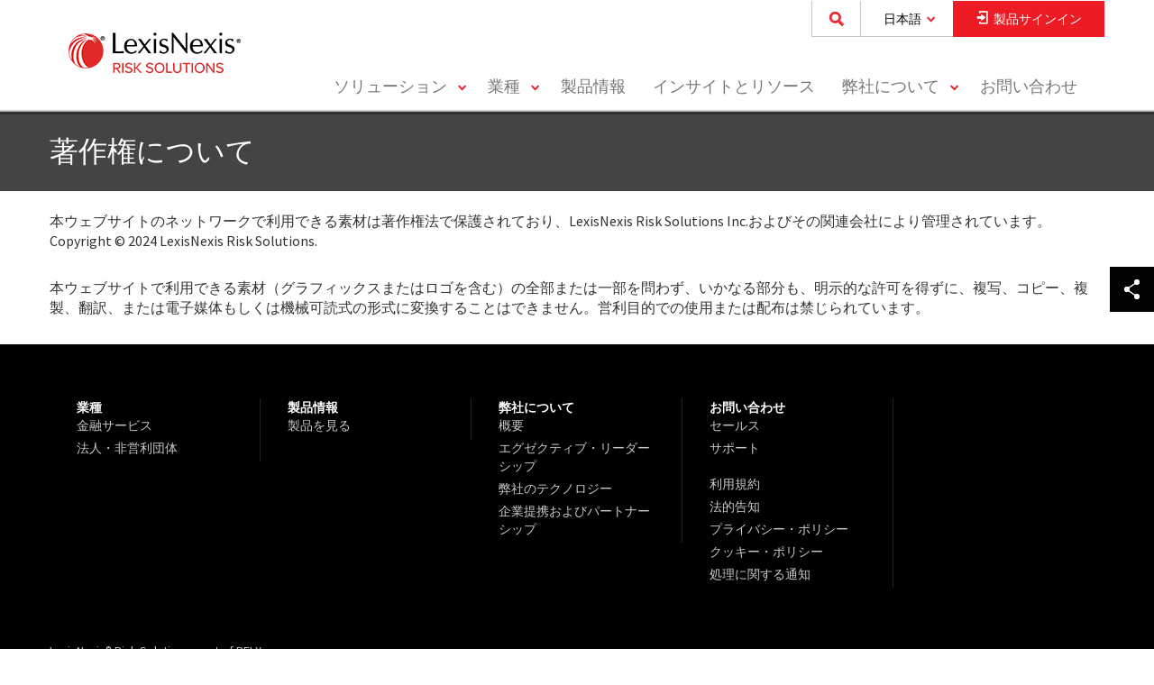

--- FILE ---
content_type: text/html; charset=utf-8
request_url: https://risk.lexisnexis.co.jp/copyright
body_size: 9809
content:

<!DOCTYPE html>

<html lang="ja-JP">
<head>
    <meta charset="utf-8" />
    <meta http-equiv="X-UA-Compatible" content="IE=edge">
    <meta name="viewport" content="width=device-width, target-densityDpi=device-dpi, initial-scale=1, user-scalable=no" />
    <meta name="format-detection" content="telephone=no">
    <link rel="icon" href="/Areas/LNRS/favicon.ico" type="image/x-icon">

    <!-- Prefetch DNS for external assets -->
    <link rel="dns-prefetch" href="//cdnjs.cloudflare.com">
    <link rel="dns-prefetch" href="//img.en25.com">
    <link rel="dns-prefetch" href="//assets.adobedtm.com">
    <link rel="dns-prefetch" href="//www.google-analytics.com">
    <link rel="dns-prefetch" href="//www.googletagmanager.com">
    <link rel="dns-prefetch" href="//www.googleadservices.com">

        <link rel="dns-prefetch" href="//fonts.googleapis.com">
        <link rel="dns-prefetch" href="//fonts.gstatic.com">
        <link rel='preconnect' href='//fonts.gstatic.com' crossorigin>
        <link rel='preconnect' href='//fonts.googleapis.com' crossorigin>

    <link rel="preload" as="style" href="/Areas/LNRS/css/main.css?v=639053415588996018">
    <link href="/Areas/LNRS/css/main.css?v=639053415588996018" rel="stylesheet" />

        <link rel='preload' as='style' href='//fonts.googleapis.com/css?family=Source+Sans+Pro:300,300i,400,400i,600,600i,700,700i' onload="this.rel='stylesheet'">

    <link rel='preload' as='style' href='//cdnjs.cloudflare.com/ajax/libs/instantsearch.js/1.12.1/instantsearch.min.css'>

    


    <title>著作権について</title>

    <meta property="og:site_name" content="LexisNexis Risk Solutions" />
    <meta property="og:type" content="website" />

    <meta property="og:title" content="著作権について" />


<meta property="og:url" content="https://risk.lexisnexis.co.jp/copyright" />
    <meta name="robots" content="INDEX, FOLLOW" />

    <link href="https://risk.lexisnexis.co.jp/copyright" rel="canonical" />

            <link rel="alternate" hreflang="en-US" href="https://risk.lexisnexis.com/copyright" />
            <link rel="alternate" hreflang="en-GB" href="https://risk.lexisnexis.co.uk/copyright" />
            <link rel="alternate" hreflang="pt-BR" href="https://risk.lexisnexis.com.br/copyright" />
            <link rel="alternate" hreflang="ja-JP" href="https://risk.lexisnexis.co.jp/copyright" />
            <link rel="alternate" hreflang="en" href="https://risk.lexisnexis.com/global/en/copyright" />
            <link rel="alternate" hreflang="es" href="https://risk.lexisnexis.com/global/es/copyright" />
            <link rel="alternate" hreflang="fr" href="https://risk.lexisnexis.com/global/fr/copyright" />
            <link rel="alternate" hreflang="de" href="https://risk.lexisnexis.com/global/de/copyright" />
            <link rel="alternate" hreflang="zh" href="https://risk.lexisnexis.com/global/zh/copyright" />

    <link rel="alternate" hreflang="x-default" href="https://risk.lexisnexis.com/global/en/copyright" />   





    


    <meta name="google-site-verification" content="vihS8SYsl6YrMrZB9fI5ivLHtf4pQ7tBav_4-dNFdMA" />
<meta name="msvalidate.01" content="B86E7EBDE61DD55945FC098DD995159D" />


    <!--[if IE]>
        <script src="/Areas/LNRS/js/vendor/modernizr.2.6.2.min.js"></script>
    <![endif]-->

    

</head>
<body data-page-id="A625F8BCFECA43F1B214C093F227F173"
      data-page-template="b28aca0e-d521-4651-b425-a3cd3f84cc30"
      data-page-language-name="ja-JP"
      data-page-version="6"
      is-preview="False"
      eloqua-site-id="903"
      eloqua-contact-lookup-id="7163b45e498b4551927ef339348cd848"
      eloqua-visitor-lookup-id="73cda5c0017c4b2084a361ff9ce05091"
      eloqua-first-party-cookie-domain="tracking.risk.lexisnexis.co.jp"
      class="lnrs-content-page ja-jp mode-live web"
      environment="Production">

<script type="text/javascript">
			var _elqQ = _elqQ || [];
			_elqQ.push(['elqSetSiteId', '903']);
			_elqQ.push(['elqUseFirstPartyCookie', 'tracking.risk.lexisnexis.co.jp']);

			(function () {
				 function async_load() {
				 var s = document.createElement('script'); s.type = 'text/javascript';
				 s.async = true; s.src = '//img.en25.com/i/elqCfg.min.js';
				 var x = document.getElementsByTagName('script')[0]; x.parentNode.insertBefore(s, x);
				 }
				 if (window.addEventListener) window.addEventListener('DOMContentLoaded',
				 async_load, false);
				 else if (window.attachEvent) window.attachEvent('onload', async_load);
			 })();
</script>

        <script type="text/javascript">
            _elqQ.push(['elqTrackPageView']);
        </script>


    <header class="score-header " >
    <div class="container score-page-layout-column1 ">
    <div class="score-column1 " >
        <div class="score-center">
                <nav class="score-megamenu" >
        <div class="score-nav-wrapper">
            <div class="score-nav">
                <!-- score-nav-wrapper is the container -->
                <div class="navbar-header score-navbar-header">
                    <button type="button" data-toggle="collapse" data-target="#mm-32882528-f67d-4cb9-8509-f6d48ac579c5"
                            class="score-hamburger navbar-toggle">
                        <span class="sr-only">Toggle navigation</span>
                        <span class="icon-bar"></span>
                        <span class="icon-bar"></span>
                        <span class="icon-bar"></span>
                    </button>
                        <a href="https://risk.lexisnexis.co.jp/" class="navbar-brand">
                        </a>
                </div>
                <div class="collapse navbar-collapse" id="mm-32882528-f67d-4cb9-8509-f6d48ac579c5">
                    <div class="score-column1 " >
    <div class="score-center">
        <ul class="nav navbar-nav score-nav" role="menu" >
    <div class="score-style-box" data-ux-args="{&quot;IsEditorEditing&quot;:false,&quot;StateChangeMessagesTransmitting&quot;:[],&quot;ShowActionMessages&quot;:[],&quot;HideActionMessages&quot;:[]}" data-ux-module="score_bootstrap/Components/StyleBox" data-ux-state="pending" style="">

<div class="global-search-box" data-ux-args="{&quot;IsExperienceEditorEditing&quot;:false,&quot;SearchResultsPageUrl&quot;:&quot;https://risk.lexisnexis.co.jp/search&quot;,&quot;SearchBoxId&quot;:&quot;6fbaff77c8224ab894eddd3882960e30&quot;,&quot;AlgoliaApiKey&quot;:&quot;8790b71f94f13d24e3298d1c6b7fd2ed&quot;,&quot;AlgoliaIndexName&quot;:&quot;lnrs-web93-japan&quot;,&quot;AlgoliaApplicationId&quot;:&quot;KM18SZRXTM&quot;,&quot;ContextLanguage&quot;:&quot;ja-JP&quot;,&quot;SuggestionsLimit&quot;:5,&quot;NoSuggestionsText&quot;:&quot;&quot;}" data-ux-module="Search/GlobalSearchBox" data-ux-state="pending">    <div class="global-search-wrapper">
        <label class="global-search-input-label" for="6fbaff77c8224ab894eddd3882960e30">Search</label>
        <input type="text" class="global-search-input" id="6fbaff77c8224ab894eddd3882960e30" placeholder="製品、リソースその他の検索"/>
        <button class="btn global-search-button" type="button"><span class="global-search-button-text">Submit</span></button>
    </div>
</div><a class="score-composite-link btn-country-language-selector" data-ux-args="{&quot;ClickMessagesTransmitting&quot;:[&quot;Open Language Selector Modal&quot;]}" data-ux-module="score_bootstrap/Components/Button" data-ux-state="pending" href="#">
<p class="score-lead" >
    日本語
</p>
</a><div aria-hidden="true" aria-labelledby="modal-7d4e6db4-9082-4a87-a5bf-991268ea86cc-Label" class="modal fade score-modal language-selector" data-ux-args="{&quot;StateChangeMessagesTransmitting&quot;:[],&quot;ShowActionMessages&quot;:[&quot;Open Language Selector Modal&quot;],&quot;HideActionMessages&quot;:[],&quot;ShowMessagesTransmitting&quot;:[],&quot;HideMessagesTransmitting&quot;:[]}" data-ux-module="score_bootstrap/Components/Modal" data-ux-state="pending" id="modal-7d4e6db4-9082-4a87-a5bf-991268ea86cc" role="dialog" tabindex="-1">        <div class="modal-dialog ">
            <div class="modal-content">
                <div class="modal-header" id="modal-7d4e6db4-9082-4a87-a5bf-991268ea86cc-Label">
                    
                    <button type="button" class="close" data-dismiss="modal" aria-label="Close">
                        <span aria-hidden="true">&times;</span>
                    </button>
                </div>
                <div class="modal-body">
                    <div class="score-column2 equal" >
    <div class="score-left">
        <div class="score-left-text " >
    <div class="score-content-spot" >
    国別のソリューション：
</div>
</div><div class="score-left-text " >
    <a class="score-composite-link" data-ux-args="{&quot;ClickMessagesTransmitting&quot;:[]}" data-ux-module="score_bootstrap/Components/Button" data-ux-state="pending" href="https://risk.lexisnexis.com"><span class="sprite-image">
    <span class="icon-us-flag22x16"></span>
</span><span class="" >米国　‐　英語</span>
</a>
</div><div class="score-left-text " >
    <a class="score-composite-link" data-ux-args="{&quot;ClickMessagesTransmitting&quot;:[]}" data-ux-module="score_bootstrap/Components/Button" data-ux-state="pending" href="https://risk.lexisnexis.co.uk"><span class="sprite-image">
    <span class="icon-uk-flag22x16"></span>
</span><span class="" >英国　‐　英語</span>
</a>
</div><div class="score-left-text " >
    <a class="score-composite-link" data-ux-args="{&quot;ClickMessagesTransmitting&quot;:[]}" data-ux-module="score_bootstrap/Components/Button" data-ux-state="pending" href="https://risk.lexisnexis.com.br"><span class="sprite-image">
    <span class="icon-brazil-flag22x16"></span>
</span><span class="" >ブラジル　‐　ポルトガル語</span>
</a>
</div><div class="score-left-text " >
    <a class="score-composite-link" data-ux-args="{&quot;ClickMessagesTransmitting&quot;:[]}" data-ux-module="score_bootstrap/Components/Button" data-ux-state="pending" href="https://risk.lexisnexis.co.jp"><span class="sprite-image">
    <span class="icon-japan-flag22x16"></span>
</span><span class="" >日本 - 日本語</span>
</a>
</div>
    </div>
    <div class="score-right">
        <div class="score-left-text " >
    <div class="score-content-spot" >
    グローバルソリューション：
</div>
</div><div class="score-left-text " >
    <a class="score-composite-link" data-ux-args="{&quot;ClickMessagesTransmitting&quot;:[]}" data-ux-module="score_bootstrap/Components/Button" data-ux-state="pending" href="https://risk.lexisnexis.com/global/zh"><span class="sprite-image">
    <span class="icon-global20x20"></span>
</span><span class="" >简体中文</span>
</a>
</div><div class="score-left-text " >
    <a class="score-composite-link" data-ux-args="{&quot;ClickMessagesTransmitting&quot;:[]}" data-ux-module="score_bootstrap/Components/Button" data-ux-state="pending" href="https://risk.lexisnexis.com/global/de"><span class="sprite-image">
    <span class="icon-global20x20"></span>
</span><span class="" >Deutsch</span>
</a>
</div><div class="score-left-text " >
    <a class="score-composite-link" data-ux-args="{&quot;ClickMessagesTransmitting&quot;:[]}" data-ux-module="score_bootstrap/Components/Button" data-ux-state="pending" href="https://risk.lexisnexis.com/global/en"><span class="sprite-image">
    <span class="icon-global20x20"></span>
</span><span class="" >English</span>
</a>
</div><div class="score-left-text " >
    <a class="score-composite-link" data-ux-args="{&quot;ClickMessagesTransmitting&quot;:[]}" data-ux-module="score_bootstrap/Components/Button" data-ux-state="pending" href="https://risk.lexisnexis.com/global/es"><span class="sprite-image">
    <span class="icon-global20x20"></span>
</span><span class="" >Español</span>
</a>
</div><div class="score-left-text " >
    <a class="score-composite-link" data-ux-args="{&quot;ClickMessagesTransmitting&quot;:[]}" data-ux-module="score_bootstrap/Components/Button" data-ux-state="pending" href="https://risk.lexisnexis.com/global/fr"><span class="sprite-image">
    <span class="icon-global20x20"></span>
</span><span class="" >Français</span>
</a>
</div>
    </div>
</div>
                </div>
                <div class="modal-footer score-call-to-action">
                    
                </div>
            </div>
        </div>
</div><a class="score-composite-link btn-product-sign-in" data-ux-args="{&quot;ClickMessagesTransmitting&quot;:[&quot;Open Sign In&quot;]}" data-ux-module="score_bootstrap/Components/Button" data-ux-state="pending" href="#">
<p class="score-lead" >
    製品サインイン
</p></a><div aria-hidden="true" aria-labelledby="modal-b89618ae-3100-4f46-87b2-7290f8510778-Label" class="modal fade score-modal" data-ux-args="{&quot;StateChangeMessagesTransmitting&quot;:[],&quot;ShowActionMessages&quot;:[&quot;Open Sign In&quot;],&quot;HideActionMessages&quot;:[&quot;Close Sign In&quot;],&quot;ShowMessagesTransmitting&quot;:[],&quot;HideMessagesTransmitting&quot;:[]}" data-ux-module="score_bootstrap/Components/Modal" data-ux-state="pending" id="modal-b89618ae-3100-4f46-87b2-7290f8510778" role="dialog" tabindex="-1">        <div class="modal-dialog ">
            <div class="modal-content">
                <div class="modal-header" id="modal-b89618ae-3100-4f46-87b2-7290f8510778-Label">
                    サインインする製品を選択してください
                    <button type="button" class="close" data-dismiss="modal" aria-label="Close">
                        <span aria-hidden="true">&times;</span>
                    </button>
                </div>
                <div class="modal-body">
                    <div class="score-column1 " >
    <div class="score-center">
        <div class="score-center-text " >
    <div class="score-content-spot" >
    オンライン・サインインの利用が可能な製品は下記の通りです。いずれかを選択して各製品ポータルにアクセスします。
</div>
</div><div class="score-column3 equal product-portal-container" >
    <div class="score-left">
        <div class="score-left-text " >
    <a class="score-button" data-ux-args="{&quot;ClickMessagesTransmitting&quot;:[],&quot;StateChangeMessagesTransmitting&quot;:[],&quot;ShowActionMessages&quot;:[],&quot;HideActionMessages&quot;:[]}" data-ux-module="score_bootstrap/Components/Button" data-ux-state="pending" href="https://www.bankersalmanac.com/formslogin.aspx" target="_blank">Bankers Almanac</a><a class="score-button" data-ux-args="{&quot;ClickMessagesTransmitting&quot;:[],&quot;StateChangeMessagesTransmitting&quot;:[],&quot;ShowActionMessages&quot;:[],&quot;HideActionMessages&quot;:[]}" data-ux-module="score_bootstrap/Components/Button" data-ux-state="pending" href="https://www.bankersalmanac.com/formslogin.aspx" target="_blank">Bankers Almanac Due Diligence</a><a class="score-button" data-ux-args="{&quot;ClickMessagesTransmitting&quot;:[],&quot;StateChangeMessagesTransmitting&quot;:[],&quot;ShowActionMessages&quot;:[],&quot;HideActionMessages&quot;:[]}" data-ux-module="score_bootstrap/Components/Button" data-ux-state="pending" href="https://www.globalpaymentsresource.com/" target="_blank">Bankers Almanac Global Payments Resource</a><a class="score-button" data-ux-args="{&quot;ClickMessagesTransmitting&quot;:[],&quot;StateChangeMessagesTransmitting&quot;:[],&quot;ShowActionMessages&quot;:[],&quot;HideActionMessages&quot;:[]}" data-ux-module="score_bootstrap/Components/Button" data-ux-state="pending" href="https://globalpaymentsresource.com/" target="_blank">Bankers Almanac IBAN Complete</a>
</div>
    </div>
    <div class="score-center">
        <div class="score-left-text " >
    <a class="score-button" data-ux-args="{&quot;ClickMessagesTransmitting&quot;:[],&quot;StateChangeMessagesTransmitting&quot;:[],&quot;ShowActionMessages&quot;:[],&quot;HideActionMessages&quot;:[]}" data-ux-module="score_bootstrap/Components/Button" data-ux-state="pending" href="https://beta.validate.bankersalmanac.com/" target="_blank">Bankers Almanac Validate</a><a class="score-button" data-ux-args="{&quot;ClickMessagesTransmitting&quot;:[],&quot;StateChangeMessagesTransmitting&quot;:[],&quot;ShowActionMessages&quot;:[],&quot;HideActionMessages&quot;:[]}" data-ux-module="score_bootstrap/Components/Button" data-ux-state="pending" href="https://bridger.lexisnexis.eu/xgauth/" target="_blank">Bridger Insight™ XG5 EU Service</a><a class="score-button" data-ux-args="{&quot;ClickMessagesTransmitting&quot;:[],&quot;StateChangeMessagesTransmitting&quot;:[],&quot;ShowActionMessages&quot;:[],&quot;HideActionMessages&quot;:[]}" data-ux-module="score_bootstrap/Components/Button" data-ux-state="pending" href="https://portal.emailage.com/" target="_blank">Emailage&#174; Portal</a><a class="score-button" data-ux-args="{&quot;ClickMessagesTransmitting&quot;:[],&quot;StateChangeMessagesTransmitting&quot;:[],&quot;ShowActionMessages&quot;:[],&quot;HideActionMessages&quot;:[]}" data-ux-module="score_bootstrap/Components/Button" data-ux-state="pending" href="https://apac.compliance-link.com/AuthServer/login" target="_blank">Firco Compliance Link</a><a class="score-button" data-ux-args="{&quot;ClickMessagesTransmitting&quot;:[],&quot;StateChangeMessagesTransmitting&quot;:[],&quot;ShowActionMessages&quot;:[],&quot;HideActionMessages&quot;:[]}" data-ux-module="score_bootstrap/Components/Button" data-ux-state="pending" href="https://idms.lexisnexis.com/login" target="_blank">Instant Verify International</a>
</div>
    </div>
    <div class="score-right">
        <div class="score-left-text " >
    <a class="score-button" data-ux-args="{&quot;ClickMessagesTransmitting&quot;:[],&quot;StateChangeMessagesTransmitting&quot;:[],&quot;ShowActionMessages&quot;:[],&quot;HideActionMessages&quot;:[]}" data-ux-module="score_bootstrap/Components/Button" data-ux-state="pending" href="https://accuity.worldcompliance.com/" target="_blank">Online Compliance</a><a class="score-button" data-ux-args="{&quot;ClickMessagesTransmitting&quot;:[],&quot;StateChangeMessagesTransmitting&quot;:[],&quot;ShowActionMessages&quot;:[],&quot;HideActionMessages&quot;:[]}" data-ux-module="score_bootstrap/Components/Button" data-ux-state="pending" href="https://portal.threatmetrix.com" target="_blank">ThreatMetrix&#174;</a><a class="score-button" data-ux-args="{&quot;ClickMessagesTransmitting&quot;:[],&quot;StateChangeMessagesTransmitting&quot;:[],&quot;ShowActionMessages&quot;:[],&quot;HideActionMessages&quot;:[]}" data-ux-module="score_bootstrap/Components/Button" data-ux-state="pending" href="https://mfaweb.lexisnexis.com/docauth" target="_blank">TrueID&#174;</a><a class="score-button" data-ux-args="{&quot;ClickMessagesTransmitting&quot;:[],&quot;StateChangeMessagesTransmitting&quot;:[],&quot;ShowActionMessages&quot;:[],&quot;HideActionMessages&quot;:[]}" data-ux-module="score_bootstrap/Components/Button" data-ux-state="pending" href="https://members.worldcompliance.com/SignIn.aspx" target="_blank">WorldCompliance™ Online Search Tool</a>
</div>
    </div>
</div>
    </div>
</div>
                </div>
                <div class="modal-footer score-call-to-action">
                    
                </div>
            </div>
        </div>
</div></div><li class="score-megamenu-dropdown" data-ux-args="{&quot;IsEditorEditing&quot;:false,&quot;ClickMessagesTransmitting&quot;:[]}" data-ux-module="score_bootstrap/Components/MegaMenuItem" data-ux-state="pending" role="menuitem">        <a href="#" data-toggle="dropdown">
            ソリューション
        </a>
        <a href="#" class="dropdown-toggle toggle-caret" data-toggle="dropdown">
            <span class="caret"></span>
            <span class="sr-only">toggle menu</span>
        </a>
        <ul class="dropdown-menu" role="menu">
            <li role="menuitem">
                <div class="score-megamenu-content">
                    <div class="score-column1 " >
    <div class="score-center">
        <div class="score-content-spot" >
    <p style="font-size: 36px; font-weight: 100; padding-top: 20px; margin-bottom: 10px; z-index: 1;">ソリューション</p>
</div><div class="score-style-box clearfix" data-ux-args="{&quot;IsEditorEditing&quot;:false,&quot;StateChangeMessagesTransmitting&quot;:[],&quot;ShowActionMessages&quot;:[],&quot;HideActionMessages&quot;:[]}" data-ux-module="score_bootstrap/Components/StyleBox" data-ux-state="pending" style="">

<div class="custom-highlight score-highlight highlight-card" data-ux-args="{&quot;IsInEditing&quot;:false,&quot;CtaLinkSelector&quot;:&quot;.score-call-to-action a.score-button&quot;,&quot;ImageSmallWidth&quot;:400,&quot;ImageMediumWidth&quot;:650,&quot;ImageBigWidth&quot;:950,&quot;ImageUrlSmall&quot;:&quot;&quot;,&quot;ImageUrlMedium&quot;:&quot;&quot;,&quot;ImageUrlBig&quot;:&quot;&quot;,&quot;FullSizeImage&quot;:&quot;&quot;,&quot;PrimaryImageGuid&quot;:&quot;d3a58f4a-724c-4a90-a807-5be98fac0b26&quot;,&quot;SecondImageUrlSmall&quot;:&quot;&quot;,&quot;SecondImageUrlMedium&quot;:&quot;&quot;,&quot;SecondImageUrlBig&quot;:&quot;&quot;,&quot;SecondFullSizeImage&quot;:&quot;&quot;,&quot;SecondaryImageGuid&quot;:&quot;83828b13-40a1-4b04-a8dd-ef345785d187&quot;}" data-ux-module="LNRS/Components/Content/CustomHighlight" data-ux-state="pending">    <div class="score-highlight-header">
        
    </div>
    <div class="caption">
        <h4>不正対策とアイデンティティ</h4>

        <div class="score-highlight-body">
            顧客との信頼を築きながら、複雑な不正・詐欺リスクを軽減し、シームレスな顧客体験を提供
        </div>

        <div class="score-call-to-action">
            <a class="score-button btn-link" data-ux-args="{&quot;ClickMessagesTransmitting&quot;:[],&quot;StateChangeMessagesTransmitting&quot;:[],&quot;ShowActionMessages&quot;:[],&quot;HideActionMessages&quot;:[]}" data-ux-module="score_bootstrap/Components/Button" data-ux-state="pending" href="https://risk.lexisnexis.co.jp/about-us">詳細をご覧ください</a><a class="score-button btn-clickable-area" data-ux-args="{&quot;ClickMessagesTransmitting&quot;:[],&quot;StateChangeMessagesTransmitting&quot;:[],&quot;ShowActionMessages&quot;:[],&quot;HideActionMessages&quot;:[]}" data-ux-module="score_bootstrap/Components/Button" data-ux-state="pending" href="https://risk.lexisnexis.co.jp/corporations-and-non-profits/fraud-and-identity-management">不正とアイデンティティの管理</a>
        </div>
    </div>
</div>

<div class="custom-highlight score-highlight highlight-card" data-ux-args="{&quot;IsInEditing&quot;:false,&quot;CtaLinkSelector&quot;:&quot;.score-call-to-action a.score-button&quot;,&quot;ImageSmallWidth&quot;:400,&quot;ImageMediumWidth&quot;:650,&quot;ImageBigWidth&quot;:950,&quot;ImageUrlSmall&quot;:&quot;&quot;,&quot;ImageUrlMedium&quot;:&quot;&quot;,&quot;ImageUrlBig&quot;:&quot;&quot;,&quot;FullSizeImage&quot;:&quot;&quot;,&quot;PrimaryImageGuid&quot;:&quot;9033a1fe-e16f-433c-a5d9-2d5f60607259&quot;,&quot;SecondImageUrlSmall&quot;:&quot;&quot;,&quot;SecondImageUrlMedium&quot;:&quot;&quot;,&quot;SecondImageUrlBig&quot;:&quot;&quot;,&quot;SecondFullSizeImage&quot;:&quot;&quot;,&quot;SecondaryImageGuid&quot;:&quot;f26cdf73-e039-4a05-947e-21d58fe13bd3&quot;}" data-ux-module="LNRS/Components/Content/CustomHighlight" data-ux-state="pending">    <div class="score-highlight-header">
        
    </div>
    <div class="caption">
        <h4>金融犯罪コンプライアンス</h4>

        <div class="score-highlight-body">
            グローバルの経済制裁と規制コンプライアンスの管理と改善をサポート
        </div>

        <div class="score-call-to-action">
            <a class="score-button btn-link btn-clickable-area btn-clickable-area-double-activator" data-ux-args="{&quot;ClickMessagesTransmitting&quot;:[],&quot;StateChangeMessagesTransmitting&quot;:[],&quot;ShowActionMessages&quot;:[],&quot;HideActionMessages&quot;:[]}" data-ux-module="score_bootstrap/Components/Button" data-ux-state="pending" href="https://risk.lexisnexis.co.jp/financial-services/financial-crime-compliance" target="_blank">詳細をご覧ください</a>
        </div>
    </div>
</div>

<div class="custom-highlight score-highlight highlight-card" data-ux-args="{&quot;IsInEditing&quot;:false,&quot;CtaLinkSelector&quot;:&quot;.score-call-to-action a.score-button&quot;,&quot;ImageSmallWidth&quot;:400,&quot;ImageMediumWidth&quot;:650,&quot;ImageBigWidth&quot;:950,&quot;ImageUrlSmall&quot;:&quot;&quot;,&quot;ImageUrlMedium&quot;:&quot;&quot;,&quot;ImageUrlBig&quot;:&quot;&quot;,&quot;FullSizeImage&quot;:&quot;&quot;,&quot;PrimaryImageGuid&quot;:&quot;37b8c5d9-123b-46cd-9077-8b4a8b1b4625&quot;,&quot;SecondImageUrlSmall&quot;:&quot;&quot;,&quot;SecondImageUrlMedium&quot;:&quot;&quot;,&quot;SecondImageUrlBig&quot;:&quot;&quot;,&quot;SecondFullSizeImage&quot;:&quot;&quot;,&quot;SecondaryImageGuid&quot;:&quot;955a2352-a474-496c-a12b-51b25e2995dc&quot;}" data-ux-module="LNRS/Components/Content/CustomHighlight" data-ux-state="pending">    <div class="score-highlight-header">
        
    </div>
    <div class="caption">
        <h4>決済効率の改善</h4>

        <div class="score-highlight-body">
            シームレスでより安全な海外送金をサポート
        </div>

        <div class="score-call-to-action">
            <a class="score-button btn-link" data-ux-args="{&quot;ClickMessagesTransmitting&quot;:[],&quot;StateChangeMessagesTransmitting&quot;:[],&quot;ShowActionMessages&quot;:[],&quot;HideActionMessages&quot;:[]}" data-ux-module="score_bootstrap/Components/Button" data-ux-state="pending" href="https://risk.lexisnexis.co.jp/about-us/leadership">詳細をご覧ください</a><a class="score-button btn-clickable-area" data-ux-args="{&quot;ClickMessagesTransmitting&quot;:[],&quot;StateChangeMessagesTransmitting&quot;:[],&quot;ShowActionMessages&quot;:[],&quot;HideActionMessages&quot;:[]}" data-ux-module="score_bootstrap/Components/Button" data-ux-state="pending" href="https://risk.lexisnexis.co.jp/financial-services/payments-efficiency">決済効率改善</a>
        </div>
    </div>
</div>

<div class="custom-highlight score-highlight highlight-card hidden-xs hidden-sm hidden-md hidden-lg" data-ux-args="{&quot;IsInEditing&quot;:false,&quot;CtaLinkSelector&quot;:&quot;.score-call-to-action a.score-button&quot;,&quot;ImageSmallWidth&quot;:400,&quot;ImageMediumWidth&quot;:650,&quot;ImageBigWidth&quot;:950,&quot;ImageUrlSmall&quot;:&quot;&quot;,&quot;ImageUrlMedium&quot;:&quot;&quot;,&quot;ImageUrlBig&quot;:&quot;&quot;,&quot;FullSizeImage&quot;:&quot;&quot;,&quot;PrimaryImageGuid&quot;:&quot;1568c2d3-a5d7-47a0-99a2-bc108d983afa&quot;,&quot;SecondImageUrlSmall&quot;:&quot;&quot;,&quot;SecondImageUrlMedium&quot;:&quot;&quot;,&quot;SecondImageUrlBig&quot;:&quot;&quot;,&quot;SecondFullSizeImage&quot;:&quot;&quot;,&quot;SecondaryImageGuid&quot;:&quot;86e47f77-4096-4c6f-a528-7b3b9942adec&quot;}" data-ux-module="LNRS/Components/Content/CustomHighlight" data-ux-state="pending">    <div class="score-highlight-header">
        
    </div>
    <div class="caption">
        <h4>リスクオーケストレーション</h4>

        <div class="score-highlight-body">
            口座開設、顧客モニタリング、取引モニタリングのためのエンドツーエンドのワークフローの最適化
        </div>

        <div class="score-call-to-action">
            <a class="score-button" data-ux-args="{&quot;ClickMessagesTransmitting&quot;:[],&quot;StateChangeMessagesTransmitting&quot;:[],&quot;ShowActionMessages&quot;:[],&quot;HideActionMessages&quot;:[]}" data-ux-module="score_bootstrap/Components/Button" data-ux-state="pending" href="#"></a><a class="score-button btn-clickable-area" data-ux-args="{&quot;ClickMessagesTransmitting&quot;:[],&quot;StateChangeMessagesTransmitting&quot;:[],&quot;ShowActionMessages&quot;:[],&quot;HideActionMessages&quot;:[]}" data-ux-module="score_bootstrap/Components/Button" data-ux-state="pending" href="#"></a>
        </div>
    </div>
</div></div>
    </div>
</div>
                </div>
            </li>
        </ul>
</li><li class="score-megamenu-dropdown" data-ux-args="{&quot;IsEditorEditing&quot;:false,&quot;ClickMessagesTransmitting&quot;:[]}" data-ux-module="score_bootstrap/Components/MegaMenuItem" data-ux-state="pending" role="menuitem">        <a href="#" data-toggle="dropdown">
            業種
        </a>
        <a href="#" class="dropdown-toggle toggle-caret" data-toggle="dropdown">
            <span class="caret"></span>
            <span class="sr-only">toggle menu</span>
        </a>
        <ul class="dropdown-menu" role="menu">
            <li role="menuitem">
                <div class="score-megamenu-content">
                    <div class="score-column1 " >
    <div class="score-center">
        <div class="score-content-spot" >
    <p style="font-size: 36px; font-weight: 100; padding-top: 20px; margin-bottom: 10px; z-index: 1;">業種</p>
</div><div class="score-style-box clearfix" data-ux-args="{&quot;IsEditorEditing&quot;:false,&quot;StateChangeMessagesTransmitting&quot;:[],&quot;ShowActionMessages&quot;:[],&quot;HideActionMessages&quot;:[]}" data-ux-module="score_bootstrap/Components/StyleBox" data-ux-state="pending" style="">

<div class="custom-highlight score-highlight highlight-card" data-ux-args="{&quot;IsInEditing&quot;:false,&quot;CtaLinkSelector&quot;:&quot;.score-call-to-action a.score-button&quot;,&quot;ImageSmallWidth&quot;:400,&quot;ImageMediumWidth&quot;:650,&quot;ImageBigWidth&quot;:950,&quot;ImageUrlSmall&quot;:&quot;&quot;,&quot;ImageUrlMedium&quot;:&quot;&quot;,&quot;ImageUrlBig&quot;:&quot;&quot;,&quot;FullSizeImage&quot;:&quot;&quot;,&quot;PrimaryImageGuid&quot;:&quot;bd006e9f-6dc8-4bcb-b3cd-8cc2234244d4&quot;,&quot;SecondImageUrlSmall&quot;:&quot;&quot;,&quot;SecondImageUrlMedium&quot;:&quot;&quot;,&quot;SecondImageUrlBig&quot;:&quot;&quot;,&quot;SecondFullSizeImage&quot;:&quot;&quot;,&quot;SecondaryImageGuid&quot;:&quot;a63ea804-0b3c-4f19-a7ce-7d02fa82808a&quot;}" data-ux-module="LNRS/Components/Content/CustomHighlight" data-ux-state="pending">    <div class="score-highlight-header">
        
    </div>
    <div class="caption">
        <h4>銀行と金融サービス</h4>

        <div class="score-highlight-body">
            リスクインテリジェンスの活用によりコンプライアンス改善を実現し、収益を最適化
        </div>

        <div class="score-call-to-action">
            <a class="score-button btn-link" data-ux-args="{&quot;ClickMessagesTransmitting&quot;:[],&quot;StateChangeMessagesTransmitting&quot;:[],&quot;ShowActionMessages&quot;:[],&quot;HideActionMessages&quot;:[]}" data-ux-module="score_bootstrap/Components/Button" data-ux-state="pending" href="https://risk.lexisnexis.co.jp/about-us">詳細をご覧ください</a><a class="score-button btn-clickable-area" data-ux-args="{&quot;ClickMessagesTransmitting&quot;:[],&quot;StateChangeMessagesTransmitting&quot;:[],&quot;ShowActionMessages&quot;:[],&quot;HideActionMessages&quot;:[]}" data-ux-module="score_bootstrap/Components/Button" data-ux-state="pending" href="https://risk.lexisnexis.co.jp/financial-services">金融サービス</a>
        </div>
    </div>
</div>

<div class="custom-highlight score-highlight highlight-card hidden-xs hidden-sm hidden-md hidden-lg" data-ux-args="{&quot;IsInEditing&quot;:false,&quot;CtaLinkSelector&quot;:&quot;.score-call-to-action a.score-button&quot;,&quot;ImageSmallWidth&quot;:400,&quot;ImageMediumWidth&quot;:650,&quot;ImageBigWidth&quot;:950,&quot;ImageUrlSmall&quot;:&quot;&quot;,&quot;ImageUrlMedium&quot;:&quot;&quot;,&quot;ImageUrlBig&quot;:&quot;&quot;,&quot;FullSizeImage&quot;:&quot;&quot;,&quot;PrimaryImageGuid&quot;:&quot;7f218e96-1a89-4f94-baa6-74f7bd1b099d&quot;,&quot;SecondImageUrlSmall&quot;:&quot;&quot;,&quot;SecondImageUrlMedium&quot;:&quot;&quot;,&quot;SecondImageUrlBig&quot;:&quot;&quot;,&quot;SecondFullSizeImage&quot;:&quot;&quot;,&quot;SecondaryImageGuid&quot;:&quot;12e62fb4-ca1d-47ac-81aa-2a5798f3061b&quot;}" data-ux-module="LNRS/Components/Content/CustomHighlight" data-ux-state="pending">    <div class="score-highlight-header">
        
    </div>
    <div class="caption">
        <h4>暗号資産</h4>

        <div class="score-highlight-body">
            暗号資産に伴うリスクを把握し、安全かつ持続可能な成長をサポート
        </div>

        <div class="score-call-to-action">
            <a class="score-button" data-ux-args="{&quot;ClickMessagesTransmitting&quot;:[],&quot;StateChangeMessagesTransmitting&quot;:[],&quot;ShowActionMessages&quot;:[],&quot;HideActionMessages&quot;:[]}" data-ux-module="score_bootstrap/Components/Button" data-ux-state="pending" href="#" target="_blank">詳細をご覧ください</a>
        </div>
    </div>
</div>

<div class="custom-highlight score-highlight highlight-card hidden-xs hidden-sm hidden-md hidden-lg" data-ux-args="{&quot;IsInEditing&quot;:false,&quot;CtaLinkSelector&quot;:&quot;.score-call-to-action a.score-button&quot;,&quot;ImageSmallWidth&quot;:400,&quot;ImageMediumWidth&quot;:650,&quot;ImageBigWidth&quot;:950,&quot;ImageUrlSmall&quot;:&quot;&quot;,&quot;ImageUrlMedium&quot;:&quot;&quot;,&quot;ImageUrlBig&quot;:&quot;&quot;,&quot;FullSizeImage&quot;:&quot;&quot;,&quot;PrimaryImageGuid&quot;:&quot;f200ecb6-5df4-4004-b95d-7fd0f40ce489&quot;,&quot;SecondImageUrlSmall&quot;:&quot;&quot;,&quot;SecondImageUrlMedium&quot;:&quot;&quot;,&quot;SecondImageUrlBig&quot;:&quot;&quot;,&quot;SecondFullSizeImage&quot;:&quot;&quot;,&quot;SecondaryImageGuid&quot;:&quot;b085a506-fa18-4ed3-b4a1-9c319073aedd&quot;}" data-ux-module="LNRS/Components/Content/CustomHighlight" data-ux-state="pending">    <div class="score-highlight-header">
        
    </div>
    <div class="caption">
        <h4>ゲームとギャンブル</h4>

        <div class="score-highlight-body">
            ユーザーエクスペリエンスを向上させながら、安全でコンプライアンスを考慮したゲーミングを支援
        </div>

        <div class="score-call-to-action">
            <a class="score-button btn-link hidden-xs hidden-sm hidden-md hidden-lg" data-ux-args="{&quot;ClickMessagesTransmitting&quot;:[],&quot;StateChangeMessagesTransmitting&quot;:[],&quot;ShowActionMessages&quot;:[],&quot;HideActionMessages&quot;:[]}" data-ux-module="score_bootstrap/Components/Button" data-ux-state="pending" href="https://risk.lexisnexis.co.jp/about-us/leadership">詳細をご覧ください</a><a class="score-button btn-clickable-area" data-ux-args="{&quot;ClickMessagesTransmitting&quot;:[],&quot;StateChangeMessagesTransmitting&quot;:[],&quot;ShowActionMessages&quot;:[],&quot;HideActionMessages&quot;:[]}" data-ux-module="score_bootstrap/Components/Button" data-ux-state="pending" href="#"></a>
        </div>
    </div>
</div>

<div class="custom-highlight score-highlight highlight-card hidden-xs hidden-sm hidden-md hidden-lg" data-ux-args="{&quot;IsInEditing&quot;:false,&quot;CtaLinkSelector&quot;:&quot;.score-call-to-action a.score-button&quot;,&quot;ImageSmallWidth&quot;:400,&quot;ImageMediumWidth&quot;:650,&quot;ImageBigWidth&quot;:950,&quot;ImageUrlSmall&quot;:&quot;&quot;,&quot;ImageUrlMedium&quot;:&quot;&quot;,&quot;ImageUrlBig&quot;:&quot;&quot;,&quot;FullSizeImage&quot;:&quot;&quot;,&quot;PrimaryImageGuid&quot;:&quot;91b7f8fb-475f-4442-b687-db54ac4b069c&quot;,&quot;SecondImageUrlSmall&quot;:&quot;&quot;,&quot;SecondImageUrlMedium&quot;:&quot;&quot;,&quot;SecondImageUrlBig&quot;:&quot;&quot;,&quot;SecondFullSizeImage&quot;:&quot;&quot;,&quot;SecondaryImageGuid&quot;:&quot;0abc59dd-3792-4d47-b516-cb67c0a55d4c&quot;}" data-ux-module="LNRS/Components/Content/CustomHighlight" data-ux-state="pending">    <div class="score-highlight-header">
        
    </div>
    <div class="caption">
        <h4>保険</h4>

        <div class="score-highlight-body">
            他に類を見ないデータと革新的な分析を活用して収益性を向上させる保険ソリューション
        </div>

        <div class="score-call-to-action">
            <a class="score-button btn-link" data-ux-args="{&quot;ClickMessagesTransmitting&quot;:[],&quot;StateChangeMessagesTransmitting&quot;:[],&quot;ShowActionMessages&quot;:[],&quot;HideActionMessages&quot;:[]}" data-ux-module="score_bootstrap/Components/Button" data-ux-state="pending" href="https://risk.lexisnexis.co.jp/our-technology">詳細をご覧ください</a><a class="score-button btn-clickable-area" data-ux-args="{&quot;ClickMessagesTransmitting&quot;:[],&quot;StateChangeMessagesTransmitting&quot;:[],&quot;ShowActionMessages&quot;:[],&quot;HideActionMessages&quot;:[]}" data-ux-module="score_bootstrap/Components/Button" data-ux-state="pending" href="#"></a>
        </div>
    </div>
</div>

<div class="custom-highlight score-highlight highlight-card" data-ux-args="{&quot;IsInEditing&quot;:false,&quot;CtaLinkSelector&quot;:&quot;.score-call-to-action a.score-button&quot;,&quot;ImageSmallWidth&quot;:400,&quot;ImageMediumWidth&quot;:650,&quot;ImageBigWidth&quot;:950,&quot;ImageUrlSmall&quot;:&quot;&quot;,&quot;ImageUrlMedium&quot;:&quot;&quot;,&quot;ImageUrlBig&quot;:&quot;&quot;,&quot;FullSizeImage&quot;:&quot;&quot;,&quot;PrimaryImageGuid&quot;:&quot;23ed5581-8e8b-429c-8b82-29cf5f549407&quot;,&quot;SecondImageUrlSmall&quot;:&quot;&quot;,&quot;SecondImageUrlMedium&quot;:&quot;&quot;,&quot;SecondImageUrlBig&quot;:&quot;&quot;,&quot;SecondFullSizeImage&quot;:&quot;&quot;,&quot;SecondaryImageGuid&quot;:&quot;f3d91072-cfc1-4e8d-96dc-eb06f541b591&quot;}" data-ux-module="LNRS/Components/Content/CustomHighlight" data-ux-state="pending">    <div class="score-highlight-header">
        
    </div>
    <div class="caption">
        <h4>事業会社</h4>

        <div class="score-highlight-body">
            データをフル活用したリスクインテリジェンスで業務効率と収益を向上
        </div>

        <div class="score-call-to-action">
            <a class="score-button btn-link btn-clickable-area btn-clickable-area-double-activator" data-ux-args="{&quot;ClickMessagesTransmitting&quot;:[],&quot;StateChangeMessagesTransmitting&quot;:[],&quot;ShowActionMessages&quot;:[],&quot;HideActionMessages&quot;:[]}" data-ux-module="score_bootstrap/Components/Button" data-ux-state="pending" href="https://risk.lexisnexis.co.jp/corporations-and-non-profits">詳細をご覧ください</a>
        </div>
    </div>
</div></div>
    </div>
</div>
                </div>
            </li>
        </ul>
</li><li class="score-megamenu-basic-item" data-ux-args="{&quot;ClickMessagesTransmitting&quot;:[]}" data-ux-module="score_bootstrap/Components/BasicMenuItem" data-ux-state="pending" role="menuitem"><a href="https://risk.lexisnexis.co.jp/products">製品情報</a></li><li class="score-megamenu-basic-item" data-ux-args="{&quot;ClickMessagesTransmitting&quot;:[]}" data-ux-module="score_bootstrap/Components/BasicMenuItem" data-ux-state="pending" role="menuitem"><a href="https://risk.lexisnexis.co.jp/insights-resources">インサイトとリソース</a></li><li class="score-megamenu-dropdown" data-ux-args="{&quot;IsEditorEditing&quot;:false,&quot;ClickMessagesTransmitting&quot;:[]}" data-ux-module="score_bootstrap/Components/MegaMenuItem" data-ux-state="pending" role="menuitem">        <a href="#" data-toggle="dropdown">
            弊社について
        </a>
        <a href="#" class="dropdown-toggle toggle-caret" data-toggle="dropdown">
            <span class="caret"></span>
            <span class="sr-only">toggle menu</span>
        </a>
        <ul class="dropdown-menu" role="menu">
            <li role="menuitem">
                <div class="score-megamenu-content">
                    <div class="score-column1 " >
    <div class="score-center">
        <div class="score-content-spot" >
    <p style="font-size: 36px; font-weight: 100; padding-top: 20px; margin-bottom: 10px; z-index: 1;">弊社について</p>
</div><div class="score-style-box clearfix border-bottom" data-ux-args="{&quot;IsEditorEditing&quot;:false,&quot;StateChangeMessagesTransmitting&quot;:[],&quot;ShowActionMessages&quot;:[],&quot;HideActionMessages&quot;:[]}" data-ux-module="score_bootstrap/Components/StyleBox" data-ux-state="pending" style="">

<div class="custom-highlight score-highlight highlight-card" data-ux-args="{&quot;IsInEditing&quot;:false,&quot;CtaLinkSelector&quot;:&quot;.score-call-to-action a.score-button&quot;,&quot;ImageSmallWidth&quot;:400,&quot;ImageMediumWidth&quot;:650,&quot;ImageBigWidth&quot;:950,&quot;ImageUrlSmall&quot;:&quot;&quot;,&quot;ImageUrlMedium&quot;:&quot;&quot;,&quot;ImageUrlBig&quot;:&quot;&quot;,&quot;FullSizeImage&quot;:&quot;&quot;,&quot;PrimaryImageGuid&quot;:&quot;1d9a9fd8-6894-4fe9-a29b-1d0e76e28491&quot;,&quot;SecondImageUrlSmall&quot;:&quot;&quot;,&quot;SecondImageUrlMedium&quot;:&quot;&quot;,&quot;SecondImageUrlBig&quot;:&quot;&quot;,&quot;SecondFullSizeImage&quot;:&quot;&quot;,&quot;SecondaryImageGuid&quot;:&quot;500fa421-ad43-4212-be52-be527ccc4023&quot;}" data-ux-module="LNRS/Components/Content/CustomHighlight" data-ux-state="pending">    <div class="score-highlight-header">
        
    </div>
    <div class="caption">
        <h4>事業の概要</h4>

        <div class="score-highlight-body">
            当社の事業内容についてもっと詳しく知る。
        </div>

        <div class="score-call-to-action">
            <a class="score-button btn-link" data-ux-args="{&quot;ClickMessagesTransmitting&quot;:[],&quot;StateChangeMessagesTransmitting&quot;:[],&quot;ShowActionMessages&quot;:[],&quot;HideActionMessages&quot;:[]}" data-ux-module="score_bootstrap/Components/Button" data-ux-state="pending" href="https://risk.lexisnexis.co.jp/about-us">詳細をご覧ください</a><a class="score-button btn-clickable-area" data-ux-args="{&quot;ClickMessagesTransmitting&quot;:[],&quot;StateChangeMessagesTransmitting&quot;:[],&quot;ShowActionMessages&quot;:[],&quot;HideActionMessages&quot;:[]}" data-ux-module="score_bootstrap/Components/Button" data-ux-state="pending" href="https://risk.lexisnexis.co.jp/about-us">当社について</a>
        </div>
    </div>
</div>

<div class="custom-highlight score-highlight highlight-card" data-ux-args="{&quot;IsInEditing&quot;:false,&quot;CtaLinkSelector&quot;:&quot;.score-call-to-action a.score-button&quot;,&quot;ImageSmallWidth&quot;:400,&quot;ImageMediumWidth&quot;:650,&quot;ImageBigWidth&quot;:950,&quot;ImageUrlSmall&quot;:&quot;&quot;,&quot;ImageUrlMedium&quot;:&quot;&quot;,&quot;ImageUrlBig&quot;:&quot;&quot;,&quot;FullSizeImage&quot;:&quot;&quot;,&quot;PrimaryImageGuid&quot;:&quot;f11af626-90a6-4b83-a8fb-2ea18d875048&quot;,&quot;SecondImageUrlSmall&quot;:&quot;&quot;,&quot;SecondImageUrlMedium&quot;:&quot;&quot;,&quot;SecondImageUrlBig&quot;:&quot;&quot;,&quot;SecondFullSizeImage&quot;:&quot;&quot;,&quot;SecondaryImageGuid&quot;:&quot;238e68e3-b4d5-4952-8f02-9b2f91260339&quot;}" data-ux-module="LNRS/Components/Content/CustomHighlight" data-ux-state="pending">    <div class="score-highlight-header">
        
    </div>
    <div class="caption">
        <h4>エグゼクティブ・リーダーシップ</h4>

        <div class="score-highlight-body">
            弊社のリーダーシップチームについての経歴情報を閲覧してください。
        </div>

        <div class="score-call-to-action">
            <a class="score-button btn-link" data-ux-args="{&quot;ClickMessagesTransmitting&quot;:[],&quot;StateChangeMessagesTransmitting&quot;:[],&quot;ShowActionMessages&quot;:[],&quot;HideActionMessages&quot;:[]}" data-ux-module="score_bootstrap/Components/Button" data-ux-state="pending" href="https://risk.lexisnexis.co.jp/about-us/leadership">詳細をご覧ください</a><a class="score-button btn-clickable-area" data-ux-args="{&quot;ClickMessagesTransmitting&quot;:[],&quot;StateChangeMessagesTransmitting&quot;:[],&quot;ShowActionMessages&quot;:[],&quot;HideActionMessages&quot;:[]}" data-ux-module="score_bootstrap/Components/Button" data-ux-state="pending" href="https://risk.lexisnexis.co.jp/about-us/leadership">エグゼクティブリーダーシップ</a>
        </div>
    </div>
</div>

<div class="custom-highlight score-highlight highlight-card" data-ux-args="{&quot;IsInEditing&quot;:false,&quot;CtaLinkSelector&quot;:&quot;.score-call-to-action a.score-button&quot;,&quot;ImageSmallWidth&quot;:400,&quot;ImageMediumWidth&quot;:650,&quot;ImageBigWidth&quot;:950,&quot;ImageUrlSmall&quot;:&quot;&quot;,&quot;ImageUrlMedium&quot;:&quot;&quot;,&quot;ImageUrlBig&quot;:&quot;&quot;,&quot;FullSizeImage&quot;:&quot;&quot;,&quot;PrimaryImageGuid&quot;:&quot;4e3cbe28-88c8-4061-99ea-ced47a15c63e&quot;,&quot;SecondImageUrlSmall&quot;:&quot;&quot;,&quot;SecondImageUrlMedium&quot;:&quot;&quot;,&quot;SecondImageUrlBig&quot;:&quot;&quot;,&quot;SecondFullSizeImage&quot;:&quot;&quot;,&quot;SecondaryImageGuid&quot;:&quot;139394b2-ec84-4ed2-89eb-e155014bbf5c&quot;}" data-ux-module="LNRS/Components/Content/CustomHighlight" data-ux-state="pending">    <div class="score-highlight-header">
        
    </div>
    <div class="caption">
        <h4>弊社のテクノロジー</h4>

        <div class="score-highlight-body">
            当社のソリューションや独自の技術を詳しく知る。
        </div>

        <div class="score-call-to-action">
            <a class="score-button btn-link" data-ux-args="{&quot;ClickMessagesTransmitting&quot;:[],&quot;StateChangeMessagesTransmitting&quot;:[],&quot;ShowActionMessages&quot;:[],&quot;HideActionMessages&quot;:[]}" data-ux-module="score_bootstrap/Components/Button" data-ux-state="pending" href="https://risk.lexisnexis.co.jp/our-technology">詳細をご覧ください</a><a class="score-button btn-clickable-area" data-ux-args="{&quot;ClickMessagesTransmitting&quot;:[],&quot;StateChangeMessagesTransmitting&quot;:[],&quot;ShowActionMessages&quot;:[],&quot;HideActionMessages&quot;:[]}" data-ux-module="score_bootstrap/Components/Button" data-ux-state="pending" href="https://risk.lexisnexis.co.jp/our-technology">当社のテクノロジー</a>
        </div>
    </div>
</div></div><div class="score-style-box clearfix" data-ux-args="{&quot;IsEditorEditing&quot;:false,&quot;StateChangeMessagesTransmitting&quot;:[],&quot;ShowActionMessages&quot;:[],&quot;HideActionMessages&quot;:[]}" data-ux-module="score_bootstrap/Components/StyleBox" data-ux-state="pending" style="">

<div class="custom-highlight score-highlight highlight-card" data-ux-args="{&quot;IsInEditing&quot;:false,&quot;CtaLinkSelector&quot;:&quot;.score-call-to-action a.score-button&quot;,&quot;ImageSmallWidth&quot;:400,&quot;ImageMediumWidth&quot;:650,&quot;ImageBigWidth&quot;:950,&quot;ImageUrlSmall&quot;:&quot;&quot;,&quot;ImageUrlMedium&quot;:&quot;&quot;,&quot;ImageUrlBig&quot;:&quot;&quot;,&quot;FullSizeImage&quot;:&quot;&quot;,&quot;PrimaryImageGuid&quot;:&quot;8d189bcb-f202-40a4-93f1-b0e59431270b&quot;,&quot;SecondImageUrlSmall&quot;:&quot;&quot;,&quot;SecondImageUrlMedium&quot;:&quot;&quot;,&quot;SecondImageUrlBig&quot;:&quot;&quot;,&quot;SecondFullSizeImage&quot;:&quot;&quot;,&quot;SecondaryImageGuid&quot;:&quot;d48e2c0d-f58a-4ab1-98f7-d7c1f84fb458&quot;}" data-ux-module="LNRS/Components/Content/CustomHighlight" data-ux-state="pending">    <div class="score-highlight-header">
        
    </div>
    <div class="caption">
        <h4>企業提携およびパートナーシップ</h4>

        <div class="score-highlight-body">
            弊社は再販業者やインテグレーターと協力して、業務の課題解決を支援します
        </div>

        <div class="score-call-to-action">
            <a class="score-button btn-link" data-ux-args="{&quot;ClickMessagesTransmitting&quot;:[],&quot;StateChangeMessagesTransmitting&quot;:[],&quot;ShowActionMessages&quot;:[],&quot;HideActionMessages&quot;:[]}" data-ux-module="score_bootstrap/Components/Button" data-ux-state="pending" href="https://risk.lexisnexis.co.jp/about-us/alliance-partnerships/corporate">企業提携およびパートナーシップ</a>
        </div>
    </div>
</div></div>
    </div>
</div>
                </div>
            </li>
        </ul>
</li><li class="score-megamenu-basic-item" data-ux-args="{&quot;ClickMessagesTransmitting&quot;:[]}" data-ux-module="score_bootstrap/Components/BasicMenuItem" data-ux-state="pending" role="menuitem"><a href="https://risk.lexisnexis.co.jp/contact-us">お問い合わせ</a></li>
</ul>
    </div>
</div>
                </div>
            </div>
        </div>
    </nav>

        </div>
    </div>
</div>

</header><div class="container score-page-layout-column1 ">
    <div class="score-column1 " >
        <div class="score-center">
            
        </div>
    </div>
</div>

    <div class="page-wrapper">
        

<div data-ux-args="{&quot;IsInEditing&quot;:false,&quot;Small&quot;:&quot;&quot;,&quot;Medium&quot;:&quot;&quot;,&quot;Large&quot;:&quot;&quot;,&quot;SmallBorder&quot;:420,&quot;MediumBorder&quot;:800}" data-ux-module="LNRS/Components/Containers/Stripes/CustomStripe" data-ux-state="pending">    <div class="score-stripe no-padding" style="color:#FFFFFF;background-color:#444444;" >

        <div class="container score-page-layout-column1 ">
    <div class="score-column1 " >
        <div class="score-center">
            <div class="score-hero horizontal" style="" >

        <h1>
            著作権について

        </h1>



    <div class="score-call-to-action">
        
    </div>
</div>
        </div>
    </div>
</div>

    </div>
</div><div class="container score-page-layout-column1 ">
    <div class="score-column1 hidden-xs hidden-sm hidden-md hidden-lg" >
        <div class="score-center">
                <ol class="score-breadcrumb" itemscope itemtype="http://schema.org/BreadcrumbList" role="list" aria-label="Breadcrumb" >

    <li class="score-breadcrumb-item" itemprop="itemListElement" itemscope itemtype="http://schema.org/ListItem">

        <a href="https://risk.lexisnexis.co.jp/" itemprop="item" title="">
            <span itemprop="name">
                ホーム
            </span>
        </a>
        <meta itemprop="position" content="1" />

    </li>
    <li class="score-breadcrumb-item active">

        著作権について

    </li>
    </ol>

        </div>
    </div>
</div>
<div class="container score-page-layout-column1 ">
    <div class="score-column1 " >
        <div class="score-center">
            <div class="score-content-spot" >
    <p style="z-index: 1;"><br />本ウェブサイトのネットワークで利用できる素材は著作権法で保護されており、LexisNexis Risk Solutions Inc.およびその関連会社により管理されています。<br />
Copyright © 2024 LexisNexis Risk Solutions.</p>
<p style="z-index: 1;">本ウェブサイトで利用できる素材（グラフィックスまたはロゴを含む）の全部または一部を問わず、いかなる部分も、明示的な許可を得ずに、複写、コピー、複製、翻訳、または電子媒体もしくは機械可読式の形式に変換することはできません。営利目的での使用または配布は禁じられています。</p>
</div>
        </div>
    </div>
</div>

    </div>
    <footer class="score-footer " >
    

<div data-ux-args="{&quot;IsInEditing&quot;:false,&quot;Small&quot;:&quot;&quot;,&quot;Medium&quot;:&quot;&quot;,&quot;Large&quot;:&quot;&quot;,&quot;SmallBorder&quot;:420,&quot;MediumBorder&quot;:800}" data-ux-module="LNRS/Components/Containers/Stripes/CustomStripe" data-ux-state="pending">    <div class="score-stripe main-footer" style="background-color:#000000;" Caching="0|0|0|0|0|0|0|0">

        <div class="container score-page-layout-column1 ">
    <div class="score-column1 " >
        <div class="score-center">
            <div class="score-style-box" data-ux-args="{&quot;IsEditorEditing&quot;:false,&quot;StateChangeMessagesTransmitting&quot;:[],&quot;ShowActionMessages&quot;:[],&quot;HideActionMessages&quot;:[]}" data-ux-module="score_bootstrap/Components/StyleBox" data-ux-state="pending" style=""><p class="score-lead" >
    業種
</p><ul class="score-menu-list" role="menu" >
    

<li class="score-menu-list-item" data-ux-args="{&quot;IsEditorEditing&quot;:false,&quot;ClickMessagesTransmitting&quot;:[]}" data-ux-module="score_bootstrap/Components/MenuListItem" data-ux-state="pending" role="menuitem"><a href="https://risk.lexisnexis.co.jp/financial-services">金融サービス</a></li>

<li class="score-menu-list-item" data-ux-args="{&quot;IsEditorEditing&quot;:false,&quot;ClickMessagesTransmitting&quot;:[]}" data-ux-module="score_bootstrap/Components/MenuListItem" data-ux-state="pending" role="menuitem"><a href="https://risk.lexisnexis.co.jp/corporations-and-non-profits">法人・非営利団体</a></li>
</ul></div><div class="score-style-box" data-ux-args="{&quot;IsEditorEditing&quot;:false,&quot;StateChangeMessagesTransmitting&quot;:[],&quot;ShowActionMessages&quot;:[],&quot;HideActionMessages&quot;:[]}" data-ux-module="score_bootstrap/Components/StyleBox" data-ux-state="pending" style=""><p class="score-lead" >
    製品情報
</p><ul class="score-menu-list" role="menu" >
    

<li class="score-menu-list-item" data-ux-args="{&quot;IsEditorEditing&quot;:false,&quot;ClickMessagesTransmitting&quot;:[]}" data-ux-module="score_bootstrap/Components/MenuListItem" data-ux-state="pending" role="menuitem"><a href="https://risk.lexisnexis.co.jp/products">製品を見る</a></li>
</ul></div><div class="score-style-box" data-ux-args="{&quot;IsEditorEditing&quot;:false,&quot;StateChangeMessagesTransmitting&quot;:[],&quot;ShowActionMessages&quot;:[],&quot;HideActionMessages&quot;:[]}" data-ux-module="score_bootstrap/Components/StyleBox" data-ux-state="pending" style=""><p class="score-lead" >
    弊社について
</p><ul class="score-menu-list" role="menu" >
    

<li class="score-menu-list-item" data-ux-args="{&quot;IsEditorEditing&quot;:false,&quot;ClickMessagesTransmitting&quot;:[]}" data-ux-module="score_bootstrap/Components/MenuListItem" data-ux-state="pending" role="menuitem"><a href="https://risk.lexisnexis.co.jp/about-us">概要</a></li>

<li class="score-menu-list-item" data-ux-args="{&quot;IsEditorEditing&quot;:false,&quot;ClickMessagesTransmitting&quot;:[]}" data-ux-module="score_bootstrap/Components/MenuListItem" data-ux-state="pending" role="menuitem"><a href="https://risk.lexisnexis.co.jp/about-us/leadership">エグゼクティブ・リーダーシップ</a></li>

<li class="score-menu-list-item" data-ux-args="{&quot;IsEditorEditing&quot;:false,&quot;ClickMessagesTransmitting&quot;:[]}" data-ux-module="score_bootstrap/Components/MenuListItem" data-ux-state="pending" role="menuitem"><a href="https://risk.lexisnexis.co.jp/our-technology">弊社のテクノロジー</a></li>

<li class="score-menu-list-item" data-ux-args="{&quot;IsEditorEditing&quot;:false,&quot;ClickMessagesTransmitting&quot;:[]}" data-ux-module="score_bootstrap/Components/MenuListItem" data-ux-state="pending" role="menuitem"><a href="https://risk.lexisnexis.co.jp/about-us/alliance-partnerships/corporate">企業提携およびパートナーシップ</a></li>
</ul></div><div class="score-style-box" data-ux-args="{&quot;IsEditorEditing&quot;:false,&quot;StateChangeMessagesTransmitting&quot;:[],&quot;ShowActionMessages&quot;:[],&quot;HideActionMessages&quot;:[]}" data-ux-module="score_bootstrap/Components/StyleBox" data-ux-state="pending" style=""><p class="score-lead" >
    お問い合わせ
</p><ul class="score-menu-list" role="menu" >
    

<li class="score-menu-list-item" data-ux-args="{&quot;IsEditorEditing&quot;:false,&quot;ClickMessagesTransmitting&quot;:[]}" data-ux-module="score_bootstrap/Components/MenuListItem" data-ux-state="pending" role="menuitem"><a href="https://risk.lexisnexis.co.jp/contact-us#sales">セールス</a></li>

<li class="score-menu-list-item" data-ux-args="{&quot;IsEditorEditing&quot;:false,&quot;ClickMessagesTransmitting&quot;:[]}" data-ux-module="score_bootstrap/Components/MenuListItem" data-ux-state="pending" role="menuitem"><a href="https://risk.lexisnexis.co.jp/contact-us#support">サポート</a></li>
</ul><ul class="score-menu-list" role="menu" >
    

<li class="score-menu-list-item" data-ux-args="{&quot;IsEditorEditing&quot;:false,&quot;ClickMessagesTransmitting&quot;:[]}" data-ux-module="score_bootstrap/Components/MenuListItem" data-ux-state="pending" role="menuitem"><a href="https://risk.lexisnexis.co.jp/terms">利用規約</a></li>

<li class="score-menu-list-item" data-ux-args="{&quot;IsEditorEditing&quot;:false,&quot;ClickMessagesTransmitting&quot;:[]}" data-ux-module="score_bootstrap/Components/MenuListItem" data-ux-state="pending" role="menuitem"><a href="https://risk.lexisnexis.co.jp/legal-notices">法的告知</a></li>

<li class="score-menu-list-item" data-ux-args="{&quot;IsEditorEditing&quot;:false,&quot;ClickMessagesTransmitting&quot;:[]}" data-ux-module="score_bootstrap/Components/MenuListItem" data-ux-state="pending" role="menuitem"><a href="https://risk.lexisnexis.com/group/privacy-policy/jp" target="_blank">プライバシー・ポリシー</a></li>

<li class="score-menu-list-item" data-ux-args="{&quot;IsEditorEditing&quot;:false,&quot;ClickMessagesTransmitting&quot;:[]}" data-ux-module="score_bootstrap/Components/MenuListItem" data-ux-state="pending" role="menuitem"><a href="https://risk.lexisnexis.com/group/cookie-policy/jp">クッキー・ポリシー</a></li>

<li class="score-menu-list-item" data-ux-args="{&quot;IsEditorEditing&quot;:false,&quot;ClickMessagesTransmitting&quot;:[]}" data-ux-module="score_bootstrap/Components/MenuListItem" data-ux-state="pending" role="menuitem"><a href="https://risk.lexisnexis.com/group/processing-notices" target="_blank">処理に関する通知</a></li>
</ul></div><div class="score-column1 " >
    <div class="score-center">
        <div class="score-content-spot" >
    <style>
    @media only screen and (max-width: 600px) {
    .footer-lnrs {
    margin-left: 35px;
    margin-right: 35px;
    padding-top: 25px;
    }
    }
</style>
<div style="font-size: 14px; color: #c2c2c2;" class="footer-lnrs">LexisNexis® Risk Solutions, part of RELX.</div>
</div>
    </div>
</div>
        </div>
    </div>
</div>

    </div>
</div>

<div data-ux-args="{&quot;IsInEditing&quot;:false,&quot;Small&quot;:&quot;&quot;,&quot;Medium&quot;:&quot;&quot;,&quot;Large&quot;:&quot;&quot;,&quot;SmallBorder&quot;:420,&quot;MediumBorder&quot;:800}" data-ux-module="LNRS/Components/Containers/Stripes/CustomStripe" data-ux-state="pending">    <div class="score-stripe secondary-footer" style="background-color:#222222;" Caching="0|0|0|0|0|0|0|0">

        <div class="container score-page-layout-column1 ">
    <div class="score-column1 " >
        <div class="score-center">
            <div class="score-button-group hidden-xs hidden-sm hidden-md hidden-lg" >
    <a class="score-image-button" data-ux-args="{&quot;ClickMessagesTransmitting&quot;:[],&quot;StateChangeMessagesTransmitting&quot;:[],&quot;ShowActionMessages&quot;:[],&quot;HideActionMessages&quot;:[]}" data-ux-module="score_bootstrap/Components/Button" data-ux-state="pending" href="https://www.linkedin.com/company/lexisnexis-risk-solutions" target="_blank">        <span class="sprite-image">
            <span class="icon-linkedin-grey24x24"></span>
        </span>
</a><a class="score-image-button" data-ux-args="{&quot;ClickMessagesTransmitting&quot;:[],&quot;StateChangeMessagesTransmitting&quot;:[],&quot;ShowActionMessages&quot;:[],&quot;HideActionMessages&quot;:[]}" data-ux-module="score_bootstrap/Components/Button" data-ux-state="pending" href="https://twitter.com/LexisNexisRisk" target="_blank">        <span class="sprite-image">
            <span class="icon-twitter-grey24x24"></span>
        </span>
</a><a class="score-image-button" data-ux-args="{&quot;ClickMessagesTransmitting&quot;:[],&quot;StateChangeMessagesTransmitting&quot;:[],&quot;ShowActionMessages&quot;:[],&quot;HideActionMessages&quot;:[]}" data-ux-module="score_bootstrap/Components/Button" data-ux-state="pending" href="https://www.facebook.com/LexisNexisRisk" target="_blank">        <span class="sprite-image">
            <span class="icon-facebook-grey24x24"></span>
        </span>
</a><a class="score-image-button" data-ux-args="{&quot;ClickMessagesTransmitting&quot;:[],&quot;StateChangeMessagesTransmitting&quot;:[],&quot;ShowActionMessages&quot;:[],&quot;HideActionMessages&quot;:[]}" data-ux-module="score_bootstrap/Components/Button" data-ux-state="pending" href="https://www.youtube.com/user/lexisnexisnetwork" target="_blank">        <span class="sprite-image">
            <span class="icon-youtube-grey24x24"></span>
        </span>
</a>
</div><div class="score-content-spot" >
    <p style="z-index: 1;">
<a href="https://risk.lexisnexis.co.jp/copyright">Copyright&nbsp;<span>&copy;</span></a>&nbsp;2026 LexisNexis Risk Solutions.</p>
</div><a class="score-image-button" data-ux-args="{&quot;ClickMessagesTransmitting&quot;:[],&quot;StateChangeMessagesTransmitting&quot;:[],&quot;ShowActionMessages&quot;:[],&quot;HideActionMessages&quot;:[]}" data-ux-module="score_bootstrap/Components/Button" data-ux-state="pending" href="http://www.relx.com/" target="_blank">        <span class="sprite-image">
            <span class="icon-relx-logo100x23"></span>
        </span>
</a>
        </div>
    </div>
</div>

    </div>
</div>
</footer>


    <!--LNRSSUP-516-->
            <div class="social-sharing site">
            <div class="social-sharing-container">
                <div class="share-button">
                    <div class="social-btn-share"></div>
                </div>
                <div class="share-menu">
                    <div class="share-menu-container">
                        <h3>Share</h3>
                        <ul class="social-share-list">
                                



<div data-ux-args="{}" data-ux-module="LNRS/Components/Social/SocialLinkedin" data-ux-state="pending">    <li class="social-item-linkedin">
        <a id="social-share-linkedin-link" href="#" onclick="javascript:window.open('https://www.linkedin.com/shareArticle?mini=true&amp;url=https%3a%2f%2frisk.lexisnexis.co.jp%2fcopyright&amp;title=%e8%91%97%e4%bd%9c%e6%a8%a9%e3%81%ab%e3%81%a4%e3%81%84%e3%81%a6&amp;source=LexisNexis','linkedin', 'width=800,height=600'); return false;" class="social-btn social-btn-linkedin social-tracked" data-name="LinkedIn">
            <span class="social-text">Linkedin</span>
        </a>
    </li>
</div>
                                
                                



<div data-ux-args="{}" data-ux-module="LNRS/Components/Social/SocialTwitter" data-ux-state="pending">    <li class="social-item-twitter">
        <a id="social-share-twitter-link" href="#" onclick="javascript:window.open('https://twitter.com/intent/tweet?text=&amp;url=https%3a%2f%2frisk.lexisnexis.co.jp%2fcopyright','linkedin', 'width=800,height=600'); return false;" class="social-btn social-btn-twitter social-tracked" data-name="Twitter - Corporate">
            <span class="social-text">Twitter</span>
        </a>
    </li>
</div>
                                
                                



<div data-ux-args="{}" data-ux-module="LNRS/Components/Social/SocialFacebook" data-ux-state="pending">    <li class="social-item-facebook">
        <a id="social-share-facebook-link" href="#" onclick="javascript:window.open('http://www.facebook.com/share.php?u=https%3a%2f%2frisk.lexisnexis.co.jp%2fcopyright&amp;title=%e8%91%97%e4%bd%9c%e6%a8%a9%e3%81%ab%e3%81%a4%e3%81%84%e3%81%a6','facebook', 'width=800,height=600'); return false;" class="social-btn social-btn-facebook social-tracked" data-name="Facebook">
            <span class="social-text">Facebook</span>
        </a>
    </li>
</div>
                                
                                
<div data-ux-args="{}" data-ux-module="LNRS/Components/Social/SocialEmail" data-ux-state="pending">    <li class="social-item-email">
        <a id="social-share-mail-link" href="/cdn-cgi/l/email-protection#1e216d6b7c747b7d6a23f68f89faa382f8b6b7fd9fb5fd9fbafd9f9afd9fb8387f736e257c717a67233b2e7a3b2e7f3b2e7a3b2e7f766a6a6e6d2431316c776d7530727b66776d707b66776d307d7130746e317d716e676c7779766a3b2e7a3b2e7f" class="social-btn social-btn-email social-tracked" data-name="Email">
            <span class="social-text">Email</span>
        </a>
    </li> 
</div>

                                
                        </ul>
                    </div>
                </div>
            </div>
        </div>



    <!--Adobe Script-->
            <script data-cfasync="false" src="/cdn-cgi/scripts/5c5dd728/cloudflare-static/email-decode.min.js"></script><script type="text/javascript">
                    ;(function(global) {
                        global.require = global.require || {};
                        global.require.paths = global.require.paths || {};
                        global.require.paths.AdobeScript = "//assets.adobedtm.com/a82ee6f2a18f/63c369982971/launch-2c0d426e12dd.min";
                    })(this);
            </script>



<div data-ux-args="{&quot;IsExperienceEditorEditing&quot;:false,&quot;PageId&quot;:&quot;A625F8BC-FECA-43F1-B214-C093F227F173&quot;,&quot;TemplateId&quot;:&quot;B28ACA0E-D521-4651-B425-A3CD3F84CC30&quot;,&quot;DefaultTitle&quot;:&quot;Copyright&quot;,&quot;ParentDefaultTitle&quot;:&quot;ホーム&quot;,&quot;CurrentEasternTime&quot;:&quot;1/30/2026 2:10:02 PM&quot;,&quot;MSID&quot;:&quot;&quot;,&quot;UserHostAddress&quot;:&quot;18.227.102.183&quot;,&quot;LanguageName&quot;:&quot;ja-JP&quot;,&quot;ResourceType&quot;:&quot;&quot;,&quot;RegionName&quot;:&quot;Japan&quot;,&quot;industrySearchTags&quot;:&quot;&quot;,&quot;solutionSearchTags&quot;:&quot;&quot;,&quot;industryName&quot;:null,&quot;subIndustrySearchTags&quot;:&quot;&quot;,&quot;subIndustryName&quot;:null}" data-ux-module="LNRS/Track/AnalyticsDispatcher" data-ux-state="pending">    <span><!--Analytics loaded--></span>
    <script>
        var w = window.screen.availWidth;
        var reservedSegments = ["global", "en", "pt", "es", "fr", "de", "zh"];

        var site_hierarchy = window.location.pathname.split("/").filter(function (x) {
            return x && reservedSegments.indexOf(x) === -1;
        });

        if (site_hierarchy.length === 0) {
            site_hierarchy.push('Home');
        }

        var layout_type = w < 768 ? "mobile web" : w >= 768 && w <= 991 ? "tablet web" : "desktop";

        var industry_name = ''; var subindustry_name = ''; var templateId = "B28ACA0E-D521-4651-B425-A3CD3F84CC30";
        var showIndustry = false; var showSubIndustry = false;

        var templates = {
            SubjectMatterExpertBioPage: "5012B725-2116-4DF2-B4B3-97F21198D254",
            SubjectMatterExpertsListingPage: "F3BFBC02-2251-4993-A449-295A2FE16528",
            SubjectMatterExpertsSubjectPage: "F3649847-DC9F-426B-8131-A4DAFB5F64F8",
            IndustryPage: "B106503B-DE36-4C69-95D2-8ECF22E7FB66",
            SubIndustryPage: "CF77088A-8138-4C00-BDCE-C99AD4A8378A",
            ProductPage: "828E9E61-311A-441C-B9BE-228ACBB9332B",
            ResourcePage: "351839DE-0AA0-448A-8832-2429282C1B78",
            ContentPage: "B28ACA0E-D521-4651-B425-A3CD3F84CC30",
            ResourceListingPage: "2C3F16E7-70FF-4C4E-912C-AEFBB41B269E",
            PressReleasePage: "6B540238-0C7F-4A78-A0E0-DD51C1AD1E59"
        },
            pages = {
                "404": "5874C0C2-A668-42D2-8476-8DBF72280374"
            };
        if (templateId === templates.SubjectMatterExpertBioPage || templateId === templates.SubjectMatterExpertsListingPage
            || templateId === templates.SubjectMatterExpertsSubjectPage || templateId === templates.ProductPage
            || templateId === templates.ResourcePage || templateId === templates.PressReleasePage) {
            industry_name = "";
            subindustry_name = "";
            showIndustry = true;
            showSubIndustry = true;
        }

        else if (templateId === templates.IndustryPage) {
            industry_name = "";
            showIndustry = true;
        }
        else if (templateId === templates.SubIndustryPage) {
            industry_name = "";
            subindustry_name = "";
            showIndustry = true;
            showSubIndustry = true;
        }
        else if (templateId === templates.ContentPage && "A625F8BC-FECA-43F1-B214-C093F227F173" !== pages["404"]) {
            industry_name = "";
            subindustry_name = "";
            showIndustry = true;
            showSubIndustry = true;
        }

        window.digitalData = window.digitalData || [];

        var o = {
            default_title: "Copyright",
            site_hierarchy: site_hierarchy,
            layout_type: layout_type,
            current_time: "1/30/2026 2:10:02 PM",
            user_ip: "18.227.102.183",
            eloquaguid: "",
            sitecore_sessionid: "f059a7818300405ba96097c6798ac0ce|False",
            asp_sessionid: "1dze3jjm5dkias5d5j2akxts",
            site_region: "Japan",
            sitecore_page_id: "A625F8BC-FECA-43F1-B214-C093F227F173",
            ms_id: "",
            site_language: "ja-JP",
            business_owner: "Corporate Marketing",
            business_market: "Legal",
            bot_score:"1"
        }

        if ("False" === "True") {
            o.test_name = "";
            o.test_type = "";
            o.test_displayed_variations = "";
        }


        if (showIndustry) {
            o["industry_name"] = industry_name;
        }

        if (showSubIndustry) {
            o["subindustry_name"] = subindustry_name;
        }

        window.digitalData.push(o);

    </script>
</div>


<script src="/Areas/LNRS/js/LNRS.bundle.config.js?v=639053415594810063" type="text/javascript"></script>
<!--LNRSSUP-669 minification of score script, check is script good after score upgrade-->
<script src="/Areas/LNRS/js/Vendor/require.score.3.1.14.min.js" data-main="/Areas/LNRS/js/main.js" type="text/javascript"></script>
<!--<script src="Url.Content("~/Areas/ScoreCCF/js/Vendor/require.js")" data-main="/Areas/LNRS/js/main.js" type="text/javascript"></script>-->

 




</body>
</html>


--- FILE ---
content_type: application/x-javascript
request_url: https://assets.adobedtm.com/a82ee6f2a18f/63c369982971/ad2c9f688742/RCbf3f9c98cf694e9b94784981a352b167-source.min.js
body_size: 345
content:
// For license information, see `https://assets.adobedtm.com/a82ee6f2a18f/63c369982971/ad2c9f688742/RCbf3f9c98cf694e9b94784981a352b167-source.js`.
_satellite.__registerScript('https://assets.adobedtm.com/a82ee6f2a18f/63c369982971/ad2c9f688742/RCbf3f9c98cf694e9b94784981a352b167-source.min.js', "<!-- LinkedIn Insight 2.0 -->\n<script type=\"text/javascript\">\n_linkedin_partner_id = \"23114\";\nwindow._linkedin_data_partner_ids = window._linkedin_data_partner_ids || [];\nwindow._linkedin_data_partner_ids.push(_linkedin_partner_id);\n</script><script type=\"text/javascript\">\n(function(l) {\nif (!l){window.lintrk = function(a,b){window.lintrk.q.push([a,b])};\nwindow.lintrk.q=[]}\nvar s = document.getElementsByTagName(\"script\")[0];\nvar b = document.createElement(\"script\");\nb.type = \"text/javascript\";\nb.async = true;\nb.src = \"https://snap.licdn.com/li.lms-analytics/insight.min.js\";\ns.parentNode.insertBefore(b, s);})(window.lintrk);\n</script>\n<noscript>\n<img height=\"1\" width=\"1\" style=\"display:none;\" alt=\"\" src=\"https://px.ads.linkedin.com/collect/?pid=23114&fmt=gif\"/>\n</noscript>\n");

--- FILE ---
content_type: application/x-javascript
request_url: https://assets.adobedtm.com/a82ee6f2a18f/63c369982971/ad2c9f688742/RCbf68ef0f931143e0b59cdba8256b8be4-source.min.js
body_size: 424
content:
// For license information, see `https://assets.adobedtm.com/a82ee6f2a18f/63c369982971/ad2c9f688742/RCbf68ef0f931143e0b59cdba8256b8be4-source.js`.
_satellite.__registerScript('https://assets.adobedtm.com/a82ee6f2a18f/63c369982971/ad2c9f688742/RCbf68ef0f931143e0b59cdba8256b8be4-source.min.js', "if(~window.location.hash.indexOf(\"gnav=\")){var vals=window.location.hash.split(\"/\"),replace_string=[],gnav_loc=\"\",gnav_text=\"\",gnavCookieTitle=\"\",gnavCookiePath=\"\";if(_satellite.cookie.get(\"gnavCookie\")){var gnavCookie=_satellite.cookie.get(\"gnavCookie\").split(\"|%|\");gnavCookieTitle=gnavCookie[0]?gnavCookie[0]:\"\",gnavCookiePath=gnavCookie[1]?gnavCookie[1]:\"\"}for(var i=0,l=vals.length;i<l;i++)~vals[i].indexOf(\"gnav=\")?(gnav_loc=decodeURIComponent(vals[i].replace(/#?gnav=/i,\"\").split(\";\")[0]||\"\"),console.log(\"%c ----gnav_loc: \"+gnav_loc,\"color: blue\"),gnav_text=gnavCookiePath&&gnavCookieTitle&&window.location.pathname.match(gnavCookiePath)?gnavCookieTitle:decodeURIComponent(vals[i].replace(/#?gnav=/i,\"\").split(\";\")[1]||\"\")):replace_string.push(vals[i]);window.digitalData[0]&&(gnav_loc&&(window.digitalData[0].gnav_location=gnav_loc.toLowerCase()),gnav_text&&(window.digitalData[0].gnav_text=gnav_text.toLowerCase()));var new_string=replace_string.join(\"/\");new_string=new_string&&null===new_string.match(/^#/)?\"#\"+new_string:new_string,window.history&&\"replaceState\"in history?history.replaceState(\"\",document.title,location.pathname+location.search+new_string):window.location.hash=new_string}");

--- FILE ---
content_type: application/x-javascript;charset=utf-8
request_url: https://analytics.lexisnexisrisk.com/id?d_visid_ver=5.5.0&d_fieldgroup=A&mcorgid=FE6E472E5909B11F0A495C1E%40AdobeOrg&mid=32340245927270761393943731167078586406&ts=1769800204326
body_size: -38
content:
{"mid":"32340245927270761393943731167078586406"}

--- FILE ---
content_type: application/javascript
request_url: https://risk.lexisnexis.co.jp/Areas/LNRS/js/LNRS.bundle.config.js?v=639053415594810063
body_size: -1460
content:
;(function(global) {
	global.require = global.require || {};
	global.require.paths = global.require.paths || {};
	global.require.paths.score_ccf = "/Areas/ScoreCCF/js";
	global.require.paths.score_bootstrap = "/Areas/ScoreBootstrapUI/js";
	global.require.paths.LNRS = "/Areas/LNRS/js";
	global.require.paths.vue = "//cdnjs.cloudflare.com/ajax/libs/vue/2.2.6/vue.min";
	global.require.paths.algoliasearch = "//cdnjs.cloudflare.com/ajax/libs/algoliasearch/3.33.0/algoliasearch.min";
	global.require.paths.algoliasearchhelper = "//cdnjs.cloudflare.com/ajax/libs/algoliasearch-helper-js/2.28.1/algoliasearch.helper.min";
	global.require.paths.autocomplete = "//cdnjs.cloudflare.com/ajax/libs/autocomplete.js/0.37.1/autocomplete.min";
	global.require.paths.instantsearch = "//cdnjs.cloudflare.com/ajax/libs/instantsearch.js/1.12.1/instantsearch.min";
	global.require.paths.mustache = "//cdnjs.cloudflare.com/ajax/libs/mustache.js/2.3.0/mustache.min";
	global.require.paths.geoip = "//js.maxmind.com/js/apis/geoip2/v2.1/geoip2";
	global.require.bundles = global.require.bundles || {};
	global.require.bundles['/Areas/LNRS/js/LNRS.bundle.js'] = ["loglevel","jqueryNoConflict","jquery","jqueryTouchSwipe","underscore","eventManager","moduleLoader","jqueryMigrate","promise-polyfill","object-assign","score_ccf/XPerience/Actions/CompleteGoalAction","score_ccf/XPerience/Actions/ContactVisitWithTheProfileCard","score_ccf/XPerience/Actions/ShowAlertMessage","score_ccf/XPerience/Actions/TrackClientEventAction","score_ccf/XPerience/Conditions/ClickedCondition","score_ccf/XPerience/Conditions/GetsFocusCondition","score_ccf/XPerience/Conditions/LosesFocusCondition","score_ccf/XPerience/Conditions/OncePerPageViewCondition","score_ccf/XPerience/Conditions/SlideChangedCondition","score_ccf/XPerience/Conditions/SlideChangingCondition","score_ccf/XPerience/Conditions/VideoHasPlayedExactNSecondsCondition","score_ccf/XPerience/Conditions/VideoHasPlayedNSecondsOrMoreCondition","score_ccf/XPerience/Conditions/VideoIsFinishedCondition","score_ccf/XPerience/Conditions/VideoIsPausedCondition","score_ccf/XPerience/Conditions/VideoStartsToPlayCondition","score_ccf/XPerience/Contracts/UXModuleLike","score_ccf/XPerience/Contracts/XPContracts","score_ccf/XPerience/Elements","score_ccf/XPerience/Enums/XPEnums","score_ccf/XPerience/Utils/XPConditionJunction","score_ccf/XPerience/XPActionBase","score_ccf/XPerience/XPActionLoader","score_ccf/XPerience/XPConditionBase","score_ccf/XPerience/XPConditionLoader","score_ccf/XPerience/XPElementBase","score_ccf/XPerience/XPRuleLoader","async","depend","font","goog","image","json","mdown","markdownConverter","noext","propertyParser","text","scorebootstrap","bootstrapAmdFix","errorHandler","scoreunobtrusive","bootstrap","matchHeight","knockout","ko_extended","jqueryValidate","jqueryUnobtrusiveAjax","jqueryValidateUnobtrusive","imagesLoaded","typeahead","picturefill","bootstrapslider","cssEscape","slick","dotdotdot","lightslider","bootstrapSelect","moment","datetimepicker","inputmask","scrollspy","youtube","d3","scrollMagic","main","hierarchicalmenuwidget","GeoLocate/Redirect","Products/ProductsCollection","PressRoom/PressRoomListing","hierarchicalrefinmentlist","resourcerefinementlist","Search/GlobalSearchBox","Search/Search","Search/SearchActiveFiltersSelection","Search/SearchBox","Search/SearchFilters","Search/SearchResults","Search/SearchResultsPagination","Utility/ErrorHandler","Utility/UrlHelper","LNRS/Track/AnalyticsDispatcher","LNRS/Track/Events","LNRS/Track/TrackVideos","LNRS/Track/TrackNavigation","LNRS/Track/TrackLinks","LNRS/Track/TrackScroll","LNRS/Track/TrackSearches","LNRS/Track/TrackPageEvents","LNRS/Track/TrackForms","LNRS/Track/TrackBounceRate","LNRS/Track/TrackFilters","LNRS/Track/DataLayerManager","LNRS/Track/GoalsManager"];
	global.require.shim = global.require.shim || {};
	global.require.shim.underscore = {"exports":"_"};
	global.require.shim.jqueryTouchSwipe = {"deps":["jquery"]};
	global.require.shim.jqueryMigrate = {"deps":["jquery"]};
	global.require.shim.bootstrap = {"deps":["jquery"]};
	global.require.shim.scorebootstrap = {"deps":["bootstrapAmdFix","jqueryTouchSwipe"]};
	global.require.shim.bootstrapAmdFix = {"deps":["bootstrap"]};
	global.require.shim.matchHeight = {"deps":["jquery"]};
	global.require.shim.jqueryValidate = {"deps":["jquery"]};
	global.require.shim.jqueryUnobtrusiveAjax = {"deps":["jquery","jqueryValidate","jqueryValidateUnobtrusive"]};
	global.require.shim.jqueryunobtrusive = {"deps":["jquery","jqueryValidate"]};
	global.require.shim.jqueryplaceholder = {"deps":["jquery"]};
	global.require.shim.scoreunobtrusive = {"deps":["jquery","jqueryValidate","jqueryValidateUnobtrusive","jqueryUnobtrusiveAjax"]};
	global.require.shim.jqueryValidateUnobtrusive = {"deps":["jqueryValidate","jqueryValidate"]};
	global.require.shim.knockout = {"deps":["jquery"],"exports":"ko"};
	global.require.shim.dotdotdot = {"deps":["jquery"]};
	global.require.shim.scorevalidation = {"deps":["jqueryUnobtrusiveAjax","jqueryValidateUnobtrusive"]};
	global.require.shim.lightslider = {"deps":["jquery"]};
	global.require.shim.bootstrapSelect = {"deps":["jquery","bootstrap"]};
	global.require.shim.datetimepicker = {"deps":["jquery","bootstrap","moment"]};
	global.require.shim.inputmask = {"deps":["jquery"]};
	global.require.shim.scrollspy = {"deps":["jquery"]};
	global.require.shim.youtube = {"exports":"YT"};
	global.require.shim.geoip = {"exports":"geoip2"};
	global.require.shim.main = {"deps":["jquery","underscore","scorebootstrap","LNRS/Track/AnalyticsDispatcher","eventManager","matchHeight","dotdotdot"]};
	global.require.map = global.require.map || {};
	global.require.map.jqueryNoConflict = {"jquery":"jquery"};
	global.require.map.ko_extended = {"knockout":"knockout"};
	global.require.map.ko_mapping = {"knockout":"knockout"};
	global.require.map['*'] = global.require.map['*'] || {};
	global.require.map['*'].jquery = "jqueryNoConflict";
	global.require.map['*'].moduleLoader = "score_ccf/ModuleLoader";
	global.require.map['*'].knockout = "ko_extended";
	global.require.map['*']['Track/AnalyticsDispatcher'] = "LNRS/Track/AnalyticsDispatcher";
	global.require.map['*']['Track/Events'] = "LNRS/Track/Events";
	global.require.map['*']['Track/TrackVideos'] = "LNRS/Track/TrackVideos";
	global.require.map['*']['Track/TrackNavigation'] = "LNRS/Track/TrackNavigation";
	global.require.map['*']['Track/TrackLinks'] = "LNRS/Track/TrackLinks";
	global.require.map['*']['Track/TrackScroll'] = "LNRS/Track/TrackScroll";
	global.require.map['*']['Track/TrackSearches'] = "LNRS/Track/TrackSearches";
	global.require.map['*']['Track/TrackPageEvents'] = "LNRS/Track/TrackPageEvents";
	global.require.map['*']['Track/TrackForms'] = "LNRS/Track/TrackForms";
	global.require.map['*']['Track/TrackBounceRate'] = "LNRS/Track/TrackBounceRate";
	global.require.map['*']['Track/TrackFilters'] = "LNRS/Track/TrackFilters";
	global.require.map['*']['Track/DataLayerManager'] = "LNRS/Track/DataLayerManager";
	global.require.map['*']['Track/GoalsManager'] = "LNRS/Track/GoalsManager";
	global.require.urlArgs = "v=639053429464120855";
})(this);


--- FILE ---
content_type: application/x-javascript
request_url: https://assets.adobedtm.com/a82ee6f2a18f/63c369982971/launch-2c0d426e12dd.min.js?v=639053429464120855
body_size: 74310
content:
// For license information, see `https://assets.adobedtm.com/a82ee6f2a18f/63c369982971/launch-2c0d426e12dd.js`.
window._satellite=window._satellite||{},window._satellite.container={buildInfo:{minified:!0,buildDate:"2026-01-29T16:14:38Z",turbineBuildDate:"2026-01-26T18:40:04Z",turbineVersion:"29.0.0"},environment:{id:"EN65958cce67004ae78b15e0f83ce066b0",stage:"production"},dataElements:{"OT Banner - Element Visibility":{storageDuration:"pageview",modulePath:"core/src/lib/dataElements/customCode.js",settings:{source:function(){const e=document.getElementById("onetrust-consent-sdk"),t=document.getElementById("onetrust-pc-sdk"),n=e&&"none"===window.getComputedStyle(e.querySelector(".onetrust-pc-dark-filter")).display,a=t&&"none"===window.getComputedStyle(t).display;return n||a?"true":"false"}}},"Zoominfo CompanyID":{forceLowerCase:!0,cleanText:!0,storageDuration:"session",modulePath:"core/src/lib/dataElements/customCode.js",settings:{source:function(){var e;if(e=!(window.location.pathname.match(/\/group|\/global/)&&!window.location.pathname.includes("/group/cookie-policy")&&!window.location.pathname.includes("/group/privacy-policy")),"risk.lexisnexis.com"==window.location.hostname&&1==e){var t="zi companyid missing";if(sessionStorage.hasOwnProperty("ziwsSession"))for(var n=sessionStorage.getItem("ziwsSession").split(","),a=0;a<n.length;a++)n[a].includes("companyId")&&(t=n[a].split(":")[1].split('"')[1],sessionStorage.setItem("zi_cid",t));var i=sessionStorage.hasOwnProperty("zi_cid")?sessionStorage.getItem("zi_cid"):"";return i.length>0?i="undefined"==i?"not tagged":i:t=t||"not tagged"}}}},"Site Language":{cleanText:!0,storageDuration:"pageview",modulePath:"core/src/lib/dataElements/customCode.js",settings:{source:function(){var e=digitalData[0].site_language?digitalData[0].site_language:"no value";return _satellite.logger.log("siteLanguage",e),e}}},"Insurance Pages":{storageDuration:"pageview",modulePath:"core/src/lib/dataElements/customCode.js",settings:{source:function(){var e;return window.location.pathname.match(/\/insurance/)?e=!0:digitalData[1]&&("object"==typeof digitalData[1].industry_name?digitalData[1].industry_name.join().toLowerCase().match(/insurance/)&&(e=!0):"string"==typeof digitalData[1].industry_name&&digitalData[1].industry_name.toLowerCase().match(/insurance/)&&(e=!0)),e}}},Industry:{forceLowerCase:!0,cleanText:!0,storageDuration:"pageview",modulePath:"core/src/lib/dataElements/customCode.js",settings:{source:function(){var e;return digitalData[0].hasOwnProperty("industry_name")?""==digitalData[0].industry_name?e="not tagged":digitalData[0].industry_name&&digitalData[0].industry_name.length>0&&(e=digitalData[0].industry_name):digitalData[0].hasOwnProperty("industry_name")||(e="industry missing"),e}}},"Server Hostname":{forceLowerCase:!0,cleanText:!0,storageDuration:"pageview",modulePath:"core/src/lib/dataElements/customCode.js",settings:{source:function(){var e=location.hostname,t=location.href;if(e.match(/risk\.lexisnexis\.co\.uk|risk\.lexisnexis\.es|risk\.lexisnexis\.co\.jp/))return e;if(e.match(/risk\.lexisnexis\.com\.br/))return t.includes("risk.lexisnexis.com.br/en")?"risk.lexisnexis.com.br/en":e;if(e.match(/risk\.lexisnexis\.com/)&&t.includes("risk.lexisnexis.com/global")){if(t.includes("risk.lexisnexis.com/global/zh"))return"global/zh";if(t.includes("risk.lexisnexis.com/global/de"))return"global/de";if(t.includes("risk.lexisnexis.com/global/en"))return"global/en";if(t.includes("risk.lexisnexis.com/global/es"))return"global/es";if(t.includes("risk.lexisnexis.com/global/fr"))return"global/fr";if(t.includes("risk.lexisnexis.com/global/pt"))return"global/pt"}else if(e.match(/risk\.lexisnexis\.com/))return e}}},"DTM Last Build Date":{defaultValue:"",cleanText:!0,storageDuration:"pageview",modulePath:"core/src/lib/dataElements/customCode.js",settings:{source:function(){return _satellite.buildInfo.buildDate}}},"Form Email Alert":{forceLowerCase:!0,cleanText:!0,storageDuration:"pageview",modulePath:"core/src/lib/dataElements/customCode.js",settings:{source:function(){return document.querySelector("#confirm-submitting-personal-email")?"true":"false"}}},"DTM Debug":{forceLowerCase:!0,cleanText:!0,storageDuration:"pageview",modulePath:"core/src/lib/dataElements/customCode.js",settings:{source:function(){var e="";return _satellite.getVar("DTM Last Build Date")&&_satellite.getVar("DTM Staging/Prod")&&_satellite.getVar("DTM Number of Page Specific Files")&&(e="lib_name="+_satellite.getVar("DTM Library Name")+"|last_build="+_satellite.getVar("DTM Last Build Date")+"|env="+_satellite.getVar("DTM Staging/Prod")+"|num_of_files="+_satellite.getVar("DTM Number of Page Specific Files")),e||"not set"}}},"OneTrust | Active Groups":{storageDuration:"visitor",modulePath:"core/src/lib/dataElements/javascriptVariable.js",settings:{path:"OptanonActiveGroups"}},"Form Name":{storageDuration:"pageview",modulePath:"core/src/lib/dataElements/customCode.js",settings:{source:function(){var e=digitalData.length-1;return digitalData[e].form_name?digitalData[e].form_name.toLowerCase():""}}},"Internal IP (Health Check)":{defaultValue:"",storageDuration:"pageview",modulePath:"core/src/lib/dataElements/customCode.js",settings:{source:function(){var e=[["172.18.0.0","172.18.3.255"],["172.18.4.0","172.18.7.255"],["172.18.8.0","172.18.11.255"]],t=function(e,t,n){var a=e.split("."),i=t.split("."),r=n.split(".");return+a[0]>=+i[0]&&+a[0]<=+r[0]&&(+a[1]>=+i[1]&&+a[1]<=+r[1]&&+a[2]>=+i[2]&&+a[2]<=+r[2]&&+a[3]>=+i[3]&&+a[3]<=+r[3]||void 0)},n=location.hostname;if(n.match(/^[0-9\.]+$/))for(var a=0;a<e.length;a++)if(t(n,e[a][0],e[a][1]))return!0}}},"DTM Staging/Prod":{defaultValue:"",storageDuration:"pageview",modulePath:"core/src/lib/dataElements/customCode.js",settings:{source:function(){return _satellite.environment.stage}}},"Previous Page Name":{forceLowerCase:!0,cleanText:!0,storageDuration:"pageview",modulePath:"core/src/lib/dataElements/customCode.js",settings:{source:function(){return s.getPreviousValue(s.pageName,"gpv_Page")||"Landing Page"}}},"Time Parting":{storageDuration:"pageview",modulePath:"core/src/lib/dataElements/customCode.js",settings:{source:function(){return function(e){return e=document.documentMode?void 0:e||"Etc/GMT",e=(new Date).toLocaleDateString("en-US",{timeZone:e,minute:"numeric",hour:"numeric",weekday:"long",day:"numeric",year:"numeric",month:"long"}),"year="+(e=/([a-zA-Z]+).*?([a-zA-Z]+).*?([0-9]+).*?([0-9]+)(.*?)([0-9])(.*)/.exec(e))[4]+" | month="+e[2]+" | date="+e[3]+" | day="+e[1]+" | time="+(e[6]+e[7])}("America/New_York")}}},"ASP Session ID":{storageDuration:"pageview",modulePath:"core/src/lib/dataElements/customCode.js",settings:{source:function(){var e=digitalData[0].asp_sessionid?digitalData[0].asp_sessionid:"not set",t=digitalData[0].sitecore_sessionid?digitalData[0].sitecore_sessionid:"not set";return 0==digitalData[0].asp_sessionid.length&&(e="not set"),console.log("aspSessionID|sitecoreSessionID = ",e+"|"+t),e+"|"+t}}},"Page Section":{storageDuration:"pageview",modulePath:"core/src/lib/dataElements/customCode.js",settings:{source:function(){var e=document.location.pathname.split("/");return 3===e.length&&"global"==e[1]?"home":e.length>3&&"global"==e[1]?""===e[3]?"home":e[3]:e.length>1&&e[1]?e[1]:"home"}}},"OneTrust | Targetting Cookies Opted In":{storageDuration:"pageview",modulePath:"core/src/lib/dataElements/customCode.js",settings:{source:function(){if(_satellite.getVar("OneTrust | Active Groups"))return _satellite.getVar("OneTrust | Active Groups").indexOf("4")>-1?"yes":"no"}}},"Debugging Hit Attributes":{forceLowerCase:!0,cleanText:!0,storageDuration:"pageview",modulePath:"core/src/lib/dataElements/customCode.js",settings:{source:function(){return s.version?s.version:"not set"}}},"Page URL Hash Value":{forceLowerCase:!0,cleanText:!0,storageDuration:"pageview",modulePath:"core/src/lib/dataElements/customCode.js",settings:{source:function(){const e=new URL(performance.getEntries().find((({type:e})=>e)).name).hash;return location.hash?location.hash:e||""}}},"Eleven Server Hostname":{forceLowerCase:!0,cleanText:!0,storageDuration:"pageview",modulePath:"core/src/lib/dataElements/customCode.js",settings:{source:function(){var e=location.hostname,t=location.href;return e.match(/risk\.lexisnexis\.co\.uk|risk\.lexisnexis\.es|risk\.lexisnexis\.co\.jp|risk\.lexisnexis\.com\.br/)?hostname=e:e.match(/risk\.lexisnexis\.com/)&&t.includes("risk.lexisnexis.com/global")?t.includes("risk.lexisnexis.com/global/zh")?hostname="global/zh":t.includes("risk.lexisnexis.com/global/de")?hostname="global/de":t.includes("risk.lexisnexis.com/global/en")?hostname="global/en":t.includes("risk.lexisnexis.com/global/es")?hostname="global/es":t.includes("risk.lexisnexis.com/global/fr")?hostname="global/fr":t.includes("risk.lexisnexis.com/global/pt")&&(hostname="global/pt"):e.match(/risk\.lexisnexis\.com/)&&(hostname=e),"risk.lexisnexis.co.uk"==hostname||"risk.lexisnexis.es"==hostname||"risk.lexisnexis.com.br"==hostname||"risk.lexisnexis.co.jp"==hostname||"global/zh"==hostname||"global/en"==hostname||"global/de"==hostname||"global/es"==hostname||"global/fr"==hostname||"global/pt"==hostname||"risk.lexisnexis.com"==hostname||hostname,!0}}},"Browser Language":{forceLowerCase:!0,cleanText:!0,storageDuration:"pageview",modulePath:"core/src/lib/dataElements/customCode.js",settings:{source:function(){return navigator.language||navigator.userLanguage}}},"User Agent String":{forceLowerCase:!0,cleanText:!0,storageDuration:"pageview",modulePath:"core/src/lib/dataElements/customCode.js",settings:{source:function(){return window.navigator.appVersion?window.navigator.appVersion:"not set"}}},"Test Data Element":{forceLowerCase:!0,cleanText:!0,storageDuration:"session",modulePath:"core/src/lib/dataElements/customCode.js",settings:{source:function(){return _satellite.logger.log("Inside Test Data Element"),"Inside Test Data Element"}}},"Business Market":{forceLowerCase:!0,cleanText:!0,storageDuration:"pageview",modulePath:"core/src/lib/dataElements/customCode.js",settings:{source:function(){var e;return digitalData[0].hasOwnProperty("business_market")?""==digitalData[0].business_market?e="not tagged":digitalData[0].business_market.length>0&&(e=digitalData[0].business_market):null!=digitalData[0].business_market&&digitalData[0].hasOwnProperty("business_market")||(e="business market missing"),e}}},"digitalData site_events":{storageDuration:"pageview",modulePath:"core/src/lib/dataElements/customCode.js",settings:{source:function(){var e=0,t=[];if(e=digitalData?digitalData.length-1:"",digitalData.length>1&&"object"==typeof digitalData[e].site_events){var n=[];for(var a in digitalData[e].site_events)digitalData[e].site_events&&"true"===digitalData[e].site_events[a].toString()&&n.push(a);t=n.join()}else t=0;return t}}},"Page URL":{forceLowerCase:!0,cleanText:!0,storageDuration:"pageview",modulePath:"core/src/lib/dataElements/customCode.js",settings:{source:function(){var e="https://"+location.hostname+location.pathname;return e.includes("#:~:text=")&&(e=e.split("#:~:text=")[0]),e=(e=e.replace(/\/$/,"")).replace(/\#$/,"")}}},"LinkedIn PII Exclusion Link":{storageDuration:"pageview",modulePath:"core/src/lib/dataElements/customCode.js",settings:{source:function(){if(window.location.pathname.includes("about-us/experts/")&&document.querySelector(".profile-box .score-image-button"))return document.querySelector(".profile-box .score-image-button").href}}},"Google Analytics Tracking Allowed | Perf Cookie Opted In | OneTrust ":{storageDuration:"pageview",modulePath:"core/src/lib/dataElements/customCode.js",settings:{source:function(){if("yes"==_satellite.getVar("OneTrust | Performance Cookies Opted In"))return"yes"}}},"OneTrust | Strictly Necessary Cookies Opted In":{storageDuration:"pageview",modulePath:"core/src/lib/dataElements/customCode.js",settings:{source:function(){if(_satellite.getVar("OneTrust Active Groups")&&_satellite.getVar("OneTrust Active Groups").indexof("1")>-1)return"yes"}}},"DTM Number of Page Specific Files":{defaultValue:"",storageDuration:"pageview",modulePath:"core/src/lib/dataElements/customCode.js",settings:{source:function(){for(var e=document.scripts||[],t=0,n=0,a=e.length;n<a;n++)e[n].src&&e[n].src.match(/\.adobedtm\.com.*\//i)&&t++;return t.toString()}}},"VWO - Acceptance":{forceLowerCase:!0,cleanText:!0,storageDuration:"pageview",modulePath:"core/src/lib/dataElements/customCode.js",settings:{source:function(){if(_satellite.getVar("OneTrust | Active Groups"))return _satellite.getVar("OneTrust | Active Groups").indexOf("2")>-1?1:3}}},"Cloud Visitor ID":{storageDuration:"pageview",modulePath:"core/src/lib/dataElements/customCode.js",settings:{source:function(){return"D=mid"}}},"Adobe Analytics Tracking Allowed | Perf Cookie Opted In | OneTrust":{storageDuration:"pageview",modulePath:"core/src/lib/dataElements/customCode.js",settings:{source:function(){if("yes"==_satellite.getVar("OneTrust | Performance Cookies Opted In"))return"yes"}}},"digitalData length":{defaultValue:"0",storageDuration:"pageview",modulePath:"core/src/lib/dataElements/customCode.js",settings:{source:function(){return digitalData?digitalData.length-1:""}}},"Site Events Array":{storageDuration:"pageview",modulePath:"core/src/lib/dataElements/customCode.js",settings:{source:function(){var e=[];if(digitalData.length>1&&"object"==typeof digitalData[digitalData.length-1].site_events){for(var t in digitalData[digitalData.length-1].site_events)if(digitalData[digitalData.length-1].site_events&&"true"===digitalData[digitalData.length-1].site_events[t].toString()){if(null==digitalData[digitalData.length-1].site_events[t])return"not tagged";e.push(t)}return e.join()}return"site_events missing"}}},"Page URL Query String":{cleanText:!0,storageDuration:"pageview",modulePath:"core/src/lib/dataElements/customCode.js",settings:{source:function(){if(location.href.split("?").length>1)return"?"+location.href.split("?")[1].split("#")[0]}}},"Internal IP":{defaultValue:"",storageDuration:"pageview",modulePath:"core/src/lib/dataElements/customCode.js",settings:{source:function(){var e=[["83.231.190.17","83.231.190.30"],["86.188.199.242","86.188.199.242"],["65.132.248.26","65.132.248.26"],["204.187.14.70","204.187.14.70"],["13.85.80.124","13.85.80.124"],["13.84.146.132","13.84.146.132"],["13.84.146.226","13.84.146.226"],["40.74.254.217","40.74.254.217"],["13.84.43.227","13.84.43.227"],["104.214.75.209","104.214.75.209"],["172.255.61.34","172.255.61.40"],["52.147.27.127","52.147.27.127"],["191.235.85.154","191.235.85.154"],["191.235.86.0","191.235.86.0"],["52.66.75.147","52.66.75.147"],["52.175.28.116","52.175.28.116"],["199.10.31.194","199.10.31.196"],["87.252.211.96","87.252.211.111"],["91.186.177.160","91.186.177.175"],["95.129.190.64","95.129.190.127"],["96.46.254.128","96.46.254.255"],["12.32.71.2","12.32.71.2"],["208.70.247.157","208.70.247.157"],["142.0.173.210","142.0.173.212"],["145.43.254.29","145.43.254.29"],["172.23.144.0","172.23.144.255"],["172.23.154.0","172.23.154.255"],["198.176.80.0","198.176.80.255"],["198.176.81.0","198.176.81.255"],["198.62.62.0","198.62.63.255"],["208.102.71.223","208.102.71.223"],["208.255.233.0","208.255.233.255"],["209.243.48.0","209.243.63.255"],["213.106.144.192","213.106.144.223"],["216.19.96.0","216.19.103.255"],["217.114.166.80","217.114.166.95"],["64.73.136.24","64.73.136.31"],["64.73.140.184","64.73.140.191"],["65.112.186.80","65.112.186.95"],["67.132.206.0","67.132.206.255"],["69.84.184.0","69.84.191.255"],["70.39.170.0","70.39.170.255"],["72.166.23.128","72.166.23.159"],["83.231.235.0","83.231.235.127"],["83.231.190.16","83.231.190.31"],["83.231.235.1","83.231.235.126"],["217.114.166.81","217.114.166.94"],["87.252.211.97","87.252.211.110"],["213.106.144.193","213.106.144.222"],["85.118.235.1","85.118.235.30"],["85.118.235.0","85.118.235.31"],["95.129.190.65","95.129.190.126"],["91.186.177.161","91.186.177.174"],["72.166.23.129","72.166.23.158"],["65.112.186.81","65.112.186.94"],["64.73.140.185","64.73.140.190"],["64.73.136.25","64.73.136.30"],["208.255.233.1","208.255.233.254"],["96.46.254.129","96.46.254.254"],["67.132.206.1","67.132.206.254"],["198.62.62.1","198.62.63.254"],["98.129.169.67","98.129.169.67"],["207.57.94.162","207.57.94.162"],["173.193.60.12","173.193.60.12"],["173.193.24.195","173.193.24.195"],["173.193.165.230","173.193.165.230"],["66.241.32.1","66.241.63.254"],["69.84.184.1","69.84.191.254"],["209.243.48.1","209.243.63.254"],["216.19.96.1","216.19.103.254"],["70.39.170.1","70.39.170.254"],["208.72.34.146","208.72.34.146"],["208.72.34.147","208.72.34.147"],["208.72.34.148","208.72.34.148"],["208.72.34.250","208.72.34.250"],["208.72.34.154","208.72.34.154"],["70.90.116.177","70.90.116.177"],["103.231.78.17","103.231.78.30"],["72.32.209.223","72.32.209.223"],["72.32.8.28","72.32.8.28"],["72.3.240.115","72.3.240.115"],["89.234.8.214","89.234.8.214"],["50.198.79.177","50.198.79.190"],["157.130.61.77","157.130.61.78"],["178.239.97.161","178.239.97.163"],["192.127.27.97","192.127.27.110"],["23.31.99.113","23.31.99.118"],["104.6.216.26","104.6.216.26"],["70.29.101.63","70.29.101.63"],["174.112.158.197","174.112.158.197"],["47.18.212.140","47.18.212.140"],["99.227.223.89","99.227.223.89"],["174.114.56.206","174.114.56.206"],["198.96.34.138","198.96.34.138"],["69.117.207.169","69.117.207.169"],["24.243.250.79","24.243.250.79"],["70.113.106.125","70.113.106.125"],["182.73.212.14 ","182.73.212.14"],["123.63.153.69","123.63.153.69"],["122.178.180.116","122.178.180.116"],["10.48.79.102","10.48.79.104"],["10.195.93.82","10.195.93.82"]],t=[/^208\.255\.233\.([0-9]|[1-9][0-9]|1([0-9][0-9])|2([0-4][0-9]|5[0-5]))$/,/^198\.185\.18\.207$/,/^145\.36\.235\.([1-4])$/,/^75\.147\.198\.113$/,/^50\.76\.229\.73$/,/^50\.73\.87\.57$/,/^66\.64\.238\.242$/,/^70\.91\.166\.181$/],n=function(e,t,n){var a=e.split("."),i=t.split("."),r=n.split(".");return+a[0]>=+i[0]&&+a[0]<=+r[0]&&(+a[1]>=+i[1]&&+a[1]<=+r[1]&&+a[2]>=+i[2]&&+a[2]<=+r[2]&&+a[3]>=+i[3]&&+a[3]<=+r[3]||void 0)},a=function(e,t,n){var a=e.split(":"),i=t.split(":"),r=n.split(":");return parseInt(a[0],16)>=parseInt(i[0],16)&&parseInt(a[0],16)<=parseInt(r[0],16)&&(parseInt(a[1],16)>=parseInt(i[1],16)&&parseInt(a[1],16)<=parseInt(r[1],16)&&parseInt(a[2],16)>=parseInt(i[2],16)&&parseInt(a[2],16)<=parseInt(r[2],16)&&parseInt(a[3],16)>=parseInt(i[3],16)&&parseInt(a[3],16)<=parseInt(r[3],16)&&parseInt(a[4],16)>=parseInt(i[4],16)&&parseInt(a[4],16)<=parseInt(r[4],16)&&parseInt(a[5],16)>=parseInt(i[5],16)&&parseInt(a[5],16)<=parseInt(r[5],16)&&parseInt(a[6],16)>=parseInt(i[6],16)&&parseInt(a[6],16)<=parseInt(r[6],16)&&parseInt(a[7],16)>=parseInt(i[7],16)&&parseInt(a[7],16)<=parseInt(r[7],16)||void 0)},i=_satellite.getVar("user_ip");if(4==i.split(".").length){for(var r=0;r<e.length;r++)if(n(i,e[r][0],e[r][1]))return!0;for(r=0;r<t.length;r++)if(t[r].test(i))return!0}var o=[["2620:100:4000:0:0:0:0:0","2620:100:403f:ffff:ffff:ffff:ffff:ffff"],["2620:0:360:0:0:0:0:0","2620:0:360:ffff:ffff:ffff:ffff:ffff"]];if(8==i.split(":").length)for(r=0;r<o.length;r++)if(a(i,o[r][0],o[r][1]))return!0;return!1}}},"Sitecore Session ID":{storageDuration:"pageview",modulePath:"core/src/lib/dataElements/customCode.js",settings:{source:function(){var e=digitalData[0].sitecore_sessionid?digitalData[0].sitecore_sessionid:"not set";return _satellite.logger.log("sitecoreSessionID = ",e),e}}},"VWO Session ID":{storageDuration:"pageview",modulePath:"core/src/lib/dataElements/customCode.js",settings:{source:function(){function e(e,t){const n=document.cookie.match(new RegExp(e+"=([^;]*)"));if(!n)return t;const a=n[1]?decodeURIComponent(n[1]):n[1];return null==a||""===a?"no value":a}return e("_vwo_sn","vwo sessionid missing")}}},"Cookie Domain":{defaultValue:"",storageDuration:"pageview",modulePath:"core/src/lib/dataElements/customCode.js",settings:{source:function(){var e=function(){if(-1===window.location.hostname.indexOf("lexisnexis"))return"2";for(var e=window.location.hostname.split("."),t=1;e.length&&"lexisnexis"!=(e.pop()||"").toLowerCase();)t++;return t>=2?t.toString():"2"}();return e=parseInt(e)||2,location.hostname.split(".").slice(-e).join(".")}}},"Eloqua Visitor ID":{storageDuration:"pageview",modulePath:"core/src/lib/dataElements/customCode.js",settings:{source:function(){return document.querySelector("body").getAttribute("eloqua-visitor-lookup-id")}}},"Eloqua GUID":{storageDuration:"pageview",modulePath:"core/src/lib/dataElements/customCode.js",settings:{source:function(){var e=digitalData[0].eloquaguid?digitalData[0].eloquaguid:"not set";return 0==digitalData[0].eloquaguid.length&&(e="not set"),e}}},"Page Name":{defaultValue:"",forceLowerCase:!0,cleanText:!0,storageDuration:"pageview",modulePath:"core/src/lib/dataElements/customCode.js",settings:{source:function(){return digitalData[0].site_hierarchy?digitalData[0].site_hierarchy.join(": "):digitalData[0].default_title?digitalData[0].default_title:digitalData[0].sitecore_page_id?digitalData[0].sitecore_page_id:"not set"}}},"Site Variant":{forceLowerCase:!0,cleanText:!0,storageDuration:"pageview",modulePath:"core/src/lib/dataElements/customCode.js",settings:{source:function(){return digitalData[0].layout_type?digitalData[0].layout_type:"not set"}}},"Business Owner":{forceLowerCase:!0,cleanText:!0,storageDuration:"pageview",modulePath:"core/src/lib/dataElements/customCode.js",settings:{source:function(){var e;return digitalData[0].hasOwnProperty("business_owner")?""==digitalData[0].business_owner?e="not tagged":digitalData[0].business_owner.length>0&&(e=digitalData[0].business_owner):digitalData[0].hasOwnProperty("business_owner")&&null!=digitalData[0].business_owner||(e="business owner missing"),e}}},"Eloqua Form Array":{defaultValue:"",storageDuration:"pageview",modulePath:"core/src/lib/dataElements/customCode.js",settings:{source:function(){var e=[];if("function"==typeof jQuery&&jQuery("[data-ta-form]").length){var t=function(e,t,n){return e.replace(new RegExp(t,"g"),n)};e.push("form_type="+jQuery("[data-ta-form]").attr("data-ta-type")),jQuery.each(jQuery("[data-ta-form] [name]:not([data-ta-pii]):not(#submit)").serializeArray(),(function(n,a){var i=t(a.name,/\s/,"_"),r=t(a.value,/\s/,"_");e.push(i+"="+r)}))}return e}}},"OneTrust | Performance Cookies Opted In":{storageDuration:"pageview",modulePath:"core/src/lib/dataElements/customCode.js",settings:{source:function(){if(_satellite.getVar("OneTrust | Active Groups")&&!window.location.host.match(/dev\.risk\.|qa\.risk\./))return _satellite.getVar("OneTrust | Active Groups").indexOf("2")>-1?"yes":"no"}}},"Debugging: Server Timestamp":{forceLowerCase:!0,cleanText:!0,storageDuration:"pageview",modulePath:"core/src/lib/dataElements/customCode.js",settings:{source:function(){return digitalData[0].current_time||"not set"}}},user_ip:{defaultValue:"",forceLowerCase:!0,cleanText:!0,storageDuration:"pageview",modulePath:"core/src/lib/dataElements/customCode.js",settings:{source:function(){if(digitalData[0].user_ip)return digitalData[0].user_ip}}},"Onetrust Activated Pages":{storageDuration:"pageview",modulePath:"core/src/lib/dataElements/customCode.js",settings:{source:function(){var e=[/risk\.lexisnexis\.co\.uk$/,/risk\.lexisnexis\.es$/,/risk\.lexisnexis\.com$/,/risk\.lexisnexis\.com\/global\/de/,/risk\.lexisnexis\.com\/global\/en/,/risk\.lexisnexis\.com\/global\/es/,/risk\.lexisnexis\.com\/global\/fr/,/risk\.lexisnexis\.com\/global\/pt/,/risk\.lexisnexis\.com\/global\/zh/],t=!1,n=!window.location.host.match(/dev\.risk\.|qa\.risk\./);for(var a in e)(document.location.host.match(e[a])||document.location.pathname.match(e[a]))&&n&&(t=!0);return t}}},"Complete Page URL":{storageDuration:"pageview",modulePath:"core/src/lib/dataElements/customCode.js",settings:{source:function(){return window.location.href}}},"DTM Library Name":{defaultValue:"",cleanText:!0,storageDuration:"pageview",modulePath:"core/src/lib/dataElements/customCode.js",settings:{source:function(){return"6sense_fixes"}}},"OneTrust | Targeting Cookies Toggled":{forceLowerCase:!0,cleanText:!0,storageDuration:"pageview",modulePath:"core/src/lib/dataElements/domAttribute.js",settings:{elementProperty:"checked",elementSelector:"#ot-group-id-4"}},"handraiser latest EDDL":{defaultValue:"",forceLowerCase:!0,cleanText:!0,storageDuration:"pageview",modulePath:"core/src/lib/dataElements/customCode.js",settings:{source:function(){var e=digitalData[digitalData.length-1].handraiser?digitalData[digitalData.length-1].handraiser:"",t=["Company","Email Address Status","Industry","Job Title","Product of Interest","Request Type","Solution of Interest","SubIndustry","ZipCode"],n=[];if(e){for(var a=0;a<t.length;a++){for(var i=!1,r="",o=0;o<e.length;o++)if(e[o].toLowerCase().startsWith(t[a].toLowerCase()+"=")){i=!0,r=e[o].split("=")[1];break}i?r.match(/null/)?n.push("null-no value entered-opt"):r.match(/undefined/)?n.push("undefined-field not present"):""===r?n.push("null-no value entered-opt"):n.push(r):n.push("handraiser field not set")}return n.join("|").toLowerCase()}}}},"Sitecore Page ID":{storageDuration:"pageview",modulePath:"core/src/lib/dataElements/customCode.js",settings:{source:function(){var e=digitalData[0].sitecore_page_id?digitalData[0].sitecore_page_id:"no value";return _satellite.logger.log("sitecorePageID = ",e),e}}},"Marketing Region (Site Country)":{forceLowerCase:!0,cleanText:!0,storageDuration:"pageview",modulePath:"core/src/lib/dataElements/customCode.js",settings:{source:function(){return digitalData[0].site_region?digitalData[0].site_region.toLowerCase():"not set"}}},"Eloqua Contact ID":{storageDuration:"pageview",modulePath:"core/src/lib/dataElements/customCode.js",settings:{source:function(){return document.querySelector("body").getAttribute("eloqua-contact-lookup-id")}}},"Zoominfo VisitorID":{forceLowerCase:!0,cleanText:!0,storageDuration:"session",modulePath:"core/src/lib/dataElements/customCode.js",settings:{source:function(){var e;if(e=!(window.location.pathname.match(/\/group|\/global/)&&!window.location.pathname.includes("/group/cookie-policy")&&!window.location.pathname.includes("/group/privacy-policy")),"risk.lexisnexis.com"==window.location.hostname&&1==e){var t="zi visitorid missing";if(sessionStorage.hasOwnProperty("ziwsSession"))for(var n=sessionStorage.getItem("ziwsSession").split(","),a=0;a<n.length;a++)n[a].includes("visitorId")&&(t=n[a].split(":")[1].split('"')[1],sessionStorage.setItem("zi_vid",t));var i=sessionStorage.hasOwnProperty("zi_vid")?sessionStorage.getItem("zi_vid"):"";return i.length>0?i="undefined"==i?"not tagged":i:t=t||"not tagged"}}}},Carousel:{defaultValue:"",storageDuration:"pageview",modulePath:"core/src/lib/dataElements/customCode.js",settings:{source:function(){var e,t=document.querySelector(".lSNext").className;return t.includes("lSNext")?e="right carousel":t.includes("lSPrev")&&(e="left carousel"),e}}},"Form Start":{forceLowerCase:!0,cleanText:!0,storageDuration:"pageview",modulePath:"core/src/lib/dataElements/customCode.js",settings:{source:function(){let e=1;document.querySelectorAll("form button[data-id*='JobTitle']").forEach((t=>{t.addEventListener("click",(function(){if(e){var t=this.getAttribute("data-id");return console.log("button:",t),sessionStorage.setItem("JobTitle",t),e=0,"true"}}))}))}}},"Page Load Time":{forceLowerCase:!0,cleanText:!0,storageDuration:"pageview",modulePath:"core/src/lib/dataElements/customCode.js",settings:{source:function(){return s.s_getLoadTime()}}},"Free Trial":{storageDuration:"pageview",modulePath:"core/src/lib/dataElements/customCode.js",settings:{source:function(){for(var e=digitalData[digitalData.length-1].handraiser?digitalData[digitalData.length-1].handraiser:"",t=0;t<e.length;t++)if(e[t].startsWith("Request Type")){let n=e[t].split("=")[1];if(console.log("value:",n),"Requested Trial"==n)return!0}}}},"VWO User ID":{storageDuration:"pageview",modulePath:"core/src/lib/dataElements/customCode.js",settings:{source:function(){function e(e,t){const n=document.cookie.match(new RegExp(e+"=([^;]*)"));if(!n)return t;const a=n[1]?decodeURIComponent(n[1]):n[1];return null==a||""===a?"no value":a}return e("_vwo_uuid","vwo uuid missing")+"_"+e("_vwo_uuid_v2","vwo uuid v2 missing")}}},Subindustry:{forceLowerCase:!0,cleanText:!0,storageDuration:"pageview",modulePath:"core/src/lib/dataElements/customCode.js",settings:{source:function(){var e;return digitalData[0].hasOwnProperty("subindustry_name")?""==digitalData[0].subindustry_name?e="not tagged":digitalData[0].subindustry_name&&digitalData[0].subindustry_name.length>0&&(e=digitalData[0].subindustry_name):digitalData[0].hasOwnProperty("subindustry_name")||(e="subindustry missing"),e}}},"OneTrust | Performance Cookies Toggled":{storageDuration:"pageview",modulePath:"core/src/lib/dataElements/domAttribute.js",settings:{elementProperty:"checked",elementSelector:"#ot-group-id-2"}},"Free Demo":{storageDuration:"pageview",modulePath:"core/src/lib/dataElements/customCode.js",settings:{source:function(){for(var e=digitalData[digitalData.length-1].handraiser?digitalData[digitalData.length-1].handraiser:"",t=0;t<e.length;t++)if(e[t].startsWith("Request Type")&&"Requested Demo"==e[t].split("=")[1])return!0}}}},extensions:{"common-analytics-plugins":{displayName:"Common Analytics Plugins",hostedLibFilesBaseUrl:"https://assets.adobedtm.com/extensions/EP88bc9a95368c457498f7139d263446ba/",settings:{ns:{id:"ns",obj:"window",desc:"The Numbers Suite is a series of plugins that allow for...<ol><li>zeroPad - a number of zeroes to the beginning of a number</li><li>randomNumber - generate a random number with a specific number of digits</li><li>twoDecimals - round a number to the closest hundreth (for currency)</li></ol><p>This plugin suite is depricated.</p>",name:"Numbers Suite",display:!0,doclink:"//docs.adobe.com/content/help/en/analytics/implementation/vars/plugins/numberssuite.html",version:"1.0",depricated:!0},pt:{id:"pt",obj:"tracker",desc:"Executes a function on a list of Adobe Analytics variables. For example, the following function will run the clearVars function three times, once using eVar1 as the argument, once using eVar4 as the argument, and once using eVar29 as the argument. The end result clear out the values of eVar1, eVar4 & eVar29. s.pt('eVar1,eVar4,eVar29', ',', 'clearVars');",name:"pt",display:!0,doclink:"//docs.adobe.com/content/help/en/analytics/implementation/vars/plugins/pt-plugin.html",version:"3.0",depricated:!1},apl:{id:"apl",obj:"tracker",desc:'Add new values to list-delimited variables (e.g. events, linkTrackVars, listVars, etc.). This plugin requires "inList" to be initialized as well.',name:"Append To List",display:!0,version:"4.0",depricated:!1},rfl:{id:"rfl",obj:"tracker",desc:"Remove values from list-delimited variables (e.g. s.events, s.linkTrackVars, listVars, etc.).",name:"Remove From List",display:!0,doclink:"//docs.adobe.com/content/help/en/analytics/implementation/vars/plugins/removefromlist.html",version:"2.1",depricated:!1},p_fo:{id:"fpo",obj:"tracker",desc:"Checks for the existence of a specific JavaScript object. If the object doesn't exist, the plugin creates the object and returns the value of true. This would be the first and only time the plugin would create this object on the current page (hence the name, pageFirstOnly). If the JavaScript object already exists on the page, the function will return the value of false.",name:"First Page Only",display:!0,doclink:"//docs.adobe.com/content/help/en/analytics/implementation/vars/plugins/p-fo.html",version:"3.0",depricated:!1},inList:{id:"il",obj:"tracker",desc:"Check whether a value already exists within either a delimited list of values or a JavaScript array object.",name:"In List",display:!0,version:"3.0",depricated:!1},zeroPad:{display:!1,version:"1.0",depricated:!0},cleanStr:{id:"cs",obj:"window",desc:"Remove unnecessary characters from a string (or string variable), including HTML tag characters, Extra whitespaces (including double spaces), Left/right single quotes (\u2018\u2019) (replaced with straight single quotes), Tabs, Newlines/Carriage Returns. ",name:"Clean String",display:!0,version:"2.0",depricated:!1},formatTime:{id:"ft",obj:"tracker",desc:'Take a specified number of seconds and present them in a bucketed format, rounded to a benchmark value that you specify. The "inList" plugin is required by this plugin. This plugin requires "inList" to be initialized as well.',name:"Format Time",display:!0,version:"2.0",depricated:!1},getValOnce:{id:"gvo",obj:"tracker",desc:"Prevents a variable from being set equal to the same value on consecutive calls.",name:"Value Once",display:!0,version:"3.0",depricated:!1},manageVars:{id:"mv",obj:"tracker",desc:"Manipulate the values of multiple Adobe Analytics variables at one time; this version includes specific functionality to lowercase or remove unnecessary characters from multiple variable values at the same time.",name:"Manage Variables",display:!0,version:"3.0",
depricated:!1},getPageName:{id:"gpn",obj:"window",desc:'Creates a value that can be inserted into the Adobe Analytics pageName variable and that is an easy-to-read, "friendly"-formatted version of the current URL.',name:"Page Name",display:!0,version:"4.2",depricated:!1,dataElement:!0},getVisitNum:{id:"gvn",obj:"tracker",desc:'Visit number for all visitors that come to the site within a specific time period (e.g. "x" number of days).',name:"Visit Number",display:!0,version:"4.2",depricated:!1,dataElement:!0},twoDecimals:{display:!1,version:"1.0",depricated:!0},getNewRepeat:{id:"gnr",obj:"tracker",desc:"Determines whether a visitor to the site is a new visitor or a repeat visitor within the number of days that is specified in the plugin call.",name:"New Repeat",display:!0,version:"3.0",depricated:!1,dataElement:!0},randomNumber:{display:!1,version:"1.0",depricated:!0},getQueryParam:{id:"gqp",obj:"tracker",desc:'Case-insensitively extract the value of any query string parameter contained in a URL. This plugin requires "pt" to be initialized as well.',name:"Query Parameter",display:!0,version:"4.0.1",depricated:!1},lowerCaseVars:{display:!1,version:"1.0",depricated:!1},addProductEvar:{id:"apv",obj:"tracker",desc:"Easily add an Adobe Analytics merchandising eVar that uses product syntax to the products variable (s.products) without worrying whether the already-existing contents of the variable will be changed/moved/deleted.",name:"Add Product eVar",display:!0,version:"2.0",depricated:!1},getTimeParting:{id:"gtp",obj:"window",desc:"Capture the details of the time when any measurable activity takes place on its site.",name:"Time Parting",display:!0,version:"6.3",depricated:!1,dataElement:!0},addProductEvent:{id:"ape",obj:"tracker",desc:"Easily add an Adobe Analytics custom numeric event or custom currency event to the products variable (s.products) without worrying whether the already-existing contents of the variable will be changed/moved/deleted.",name:"Add Product Event",display:!0,version:"2.0",depricated:!1},endOfDatePeriod:{id:"eodp",display:!1,version:"1.2",depricated:!1},getPageLoadTime:{id:"gplt",obj:"tracker",desc:'Uses the JavaScript performance object to allow you to measure the amount of time a page takes to load completely. This plugin requires "p_fo" to be initialized as well.',name:"Page Load Time",display:!0,version:"2.0",depricated:!1},handlePPVevents:{display:!1,version:"4.0",depricated:!1},getPreviousValue:{id:"gpv",obj:"tracker",desc:'Set an Analytics variable equal to the value of a variable that was set on a previous page or contained in a previous image request. This plugin requires "p_fo" to be initialized as well.',name:"Previous Value",display:!0,version:"3.0",depricated:!1},getVisitDuration:{id:"gvd",obj:"tracker",desc:"Amount of time (in minutes) that the visitor has been on the site up to that point.",name:"Visit Duration",display:!0,version:"2.1",depricated:!1,dataElement:!0},performanceCheck:{display:!1,version:"1.0",depricated:!1},getGeoCoordinates:{id:"ggc",obj:"tracker",desc:"Returns the geographic location (latitude and longitude) of the visitors device.",name:"Geographic Coordinates",display:!0,version:"2.0",depricated:!1,dataElement:!0},getTimeToComplete:{id:"gttc",obj:"tracker",desc:'Time a user takes to complete a process on a site. The "clock" begins when the "start" action is called and ends when the "stop" action is called. This plugin requires "pt" to be initialized as well.',name:"Time To Complete",display:!0,version:"4.0",depricated:!1},getAndPersistValue:{id:"gapv",obj:"tracker",desc:"Stores a value in a cookie that can be retrieved later during a visit.",name:"Persist Value",display:!0,version:"3.0",depricated:!1},getResponsiveLayout:{id:"grl",obj:"window",desc:"Which version of your responsive design-based website a visitor is currently looking at.",name:"Responsive Layout",display:!0,version:"1.1",depricated:!1,dataElement:!0},getPercentPageViewed:{id:"gppv",obj:"tracker",desc:"Measures a visitor's scroll activity to see how much of the page they viewed before moving to another page.",name:"Percent Page Viewed",display:!0,version:"5.0",depricated:!1},getTimeBetweenEvents:{id:"gtbe",obj:"tracker",desc:'Amount of time between two different Adobe Analytics events (custom or otherwise). This plugin requires "inList" to be initialized as well.',name:"Time Between Events",display:!0,version:"3.0",depricated:!1},performanceWriteFull:{display:!1,version:"1.0",depricated:!1},performanceWritePart:{display:!1,version:"1.0",depricated:!1},getDaysSinceLastVisit:{id:"gdslv",obj:"tracker",desc:"Returns the number of days since the visitor's last (most recent) visit. This plugin is deprecated. Adobe recommends using the getTimeSinceLastVisit plugin instead.",name:"Days Since Last Visit",display:!0,doclink:"//docs.adobe.com/content/help/en/analytics/implementation/vars/plugins/gettimesincelastvisit.html",version:"3.0",depricated:!0},getTimeSinceLastVisit:{id:"gtslv",obj:"tracker",desc:"Returns the time since the visitor's last (most recent) visit.",name:"Time Since Last Visit",display:!0,version:"2.0",depricated:!1}},modules:{"common-analytics-plugins/src/lib/main-module.js":{script:function(e,t,n,a){"use strict";a.getSharedModule("adobe-analytics","get-tracker")||a.logger.error('The "Adobe Analytics" extension must be installed in the Launch web property ('+_satellite.property.name+') in order to use the "Common Analytics Plugins" extension'),a.getSharedModule("adobe-analytics","augment-tracker")((function(e){if("object"==typeof e.contextData&&"object"==typeof window.aaPlugins)for(var t in window.aaPlugins)e.contextData[t]=window.aaPlugins[t]}))}}}},"sdi-toolkit":{displayName:"SDI Toolkit",hostedLibFilesBaseUrl:"https://assets.adobedtm.com/extensions/EP426afefd3ace42c384523f61e0fe1b32/",settings:{utilLoadScript:!0,utilQueryString:!1,polyfillObjectAssign:!1,polyfillObjectPromise:!1},modules:{"sdi-toolkit/src/lib/main/extension_main.js":{script:function(e,t,n,a){"use strict";var i=n("@adobe/reactor-window"),r=n("@adobe/reactor-object-assign"),o=n("@adobe/reactor-promise"),s=a.getExtensionSettings()||{};a.logger.debug("Initializing with settings",s),s.polyfillObjectAssign&&(i.Object.assign?a.logger.debug("Object.assign exists. No polyfill needed."):(i.Object.assign=r,a.logger.debug("Object.assign polyfilled from @adobe/reactor-object-assign."))),s.polyfillObjectPromise&&(i.Promise?a.logger.debug("Promise exists. No polyfill needed."):(i.Promise=o,a.logger.debug("Promise polyfilled from @adobe/reactor-promise."))),s.utilQueryString&&(i._sdiToolkit=i._sdiToolkit||{},i._sdiToolkit.reactor=i._sdiToolkit.reactor||{},i._sdiToolkit.reactor.queryString||(i._sdiToolkit.reactor.queryString=n("@adobe/reactor-query-string"),a.logger.debug("_sdiToolkit.reactor.queryString installed from @adobe/reactor-query-string."))),s.utilLoadScript&&(i._sdiToolkit=i._sdiToolkit||{},i._sdiToolkit.reactor=i._sdiToolkit.reactor||{},i._sdiToolkit.reactor.loadScript||(i._sdiToolkit.reactor.loadScript=n("@adobe/reactor-load-script"),a.logger.debug("_sdiToolkit.reactor.loadScript installed from @adobe/reactor-load-script.")))}}}},"adobe-analytics":{displayName:"Adobe Analytics",hostedLibFilesBaseUrl:"https://assets.adobedtm.com/extensions/EP31dbb9c60e404ba1aa6e746d49be6f29/",settings:{orgId:"FE6E472E5909B11F0A495C1E@AdobeOrg",customSetup:{source:function(e){function t(){if(!window.s_loadT){var e=(new Date).getTime(),t=window.performance?performance.timing:0,n=t?t.requestStart:window.inHeadTS||0;s_loadT=n?Math.round((e-n)/100):""}return s_loadT}_satellite.logger.log("Inside Custom Code (Extension)"),t(),e.usePlugins=!0,e.doPlugins=function(e){function t(){"yes"===_satellite.getVar("OneTrust | Performance Cookies Opted In")?e.contextData["opt.perf"]=1:e.contextData["opt.perf"]=0,"yes"===_satellite.getVar("OneTrust | Targetting Cookies Opted In")?(e.contextData["cm.ssf"]=1,e.contextData["opt.dmp"]="Y",e.contextData["opt.sell"]="Y"):(e.contextData["cm.ssf"]=0,e.contextData["opt.dmp"]="N",e.contextData["opt.sell"]="N"),e.eVar101=e.contextData["cm.ssf"]+"|"+e.contextData["opt.dmp"]+"|"+e.contextData["opt.sell"]}if(_satellite.logger.log("Inside doPlugins (Extension)"),document.location.href.includes("utm_")||document.location.href.includes("trmid")||document.location.href.includes("gclid")||document.location.href.includes("s_kwcid")){var n=e.Util.getQueryParam("utm_source")?"utm_source="+e.Util.getQueryParam("utm_source"):"",a=e.Util.getQueryParam("utm_medium")?"utm_medium="+e.Util.getQueryParam("utm_medium"):"",i=e.Util.getQueryParam("utm_campaign")?"utm_campaign="+e.Util.getQueryParam("utm_campaign"):"",r=e.Util.getQueryParam("utm_term")?"utm_term="+e.Util.getQueryParam("utm_term"):"",o=e.Util.getQueryParam("utm_content")?"utm_content="+e.Util.getQueryParam("utm_content"):"",s=e.Util.getQueryParam("trmid")?e.Util.getQueryParam("trmid"):"",c=e.Util.getQueryParam("gclid")?e.Util.getQueryParam("gclid"):"",l=e.Util.getQueryParam("s_kwcid")?e.Util.getQueryParam("s_kwcid"):"";e.campaign=[n,a,i,r,o,s,c,l].filter(Boolean).join("|"),e.campaign=e.getValOnce(e.campaign,"s_campaign"),e.eVar48=e.eVar61=e.Util.getQueryParam("trmid")?e.Util.getQueryParam("trmid"):"",e.eVar48=e.getValOnce(e.eVar48,"s_ev48"),e.eVar61=e.getValOnce(e.eVar61,"s_ev61"),e.eVar62=e.Util.getQueryParam("gclid")?"gclid_"+e.Util.getQueryParam("gclid"):e.Util.getQueryParam("msclkid")?"msclkid_"+e.Util.getQueryParam("msclkid"):"",e.eVar62=e.getValOnce(e.eVar62,"s_ev62"),e.eVar58=e.eVar97=e.Util.getQueryParam("s_kwcid")?e.Util.getQueryParam("s_kwcid"):"",e.eVar58=e.getValOnce(e.eVar58,"s_ev58"),e.eVar97=e.getValOnce(e.eVar58,"s_ev97")}document.location.href.includes("intcmp")&&(e.eVar67=e.Util.getQueryParam("intcmp")?e.Util.getQueryParam("intcmp"):"",e.eVar67=e.getValOnce(e.eVar67,"s_ev67"),e.eVar67&&(e.events=e.apl(e.events,"event37")));let u=window.vwo_data;if(u){var d="vwo|"+u.experiment_name+"|"+u.variation_name+"|"+u.variation_id;e.eVar91=d?d.toLowerCase():"",e.events=e.apl(e.events,"event65")}e.eVar89=_satellite.getVar("Zoominfo VisitorID")?_satellite.getVar("Zoominfo VisitorID"):"",e.eVar90=_satellite.getVar("Zoominfo CompanyID")?_satellite.getVar("Zoominfo CompanyID"):"";var g=_satellite.getVar("VWO Session ID")?_satellite.getVar("VWO Session ID"):"",p="undefined"!=typeof VWO&&VWO._&&VWO._.sessionInfoService&&"function"==typeof VWO._.sessionInfoService.getSessionId?VWO._.sessionInfoService.getSessionId():"vwo sessionid missing";e.eVar94=g+"|"+p;var m=_satellite.getVar("OneTrust | Performance Cookies Toggled"),f=_satellite.getVar("OneTrust | Targeting Cookies Toggled");e.eVar99=f?"opted in":"opted out",e.eVar100=m?"opted in":"opted out",e.pageName&&e.getPercentPageViewed(),e._ppvPreviousPage&&(e.prop70=e._ppvPreviousPage?e._ppvPreviousPage:"",e.prop71="highestPercentViewed="+e._ppvHighestPercentViewed+"|initialPercentViewed="+e._ppvInitialPercentViewed,"100"==e._ppvHighestPercentViewed&&(e.events=e.apl(e.events,"event46"))),e.products=_satellite.getVar("Adobe Analytics Products String"),e.eVar66=e.getVisitNum(),e.contextData.call_type="page view",e.linkTrackVars=e.apl(e.linkTrackVars,"eVar89,eVar90,eVar94,eVar99,eVar100,eVar101"),e.prop4&&window.digitalData[0]&&(window.digitalData[0].gnav_location&&window.digitalData[0].gnav_location,window.digitalData[0].gnav_text&&window.digitalData[0].gnav_text,_satellite.cookie.remove("gnavCookie")),t(),_satellite.getVar("Eleven Server Hostname")||(e.abort=!0,_satellite.logger.log("Server Launch Aborted")),(_satellite.getVar("Internal IP")||_satellite.getVar("Internal IP (Health Check)")||"yes"!==_satellite.getVar("OneTrust | Performance Cookies Opted In")&&_satellite.getVar("Onetrust Activated Pages"))&&(e.abort=!0,_satellite.logger.log("Launch Aborted"))},e.getTimeParting=function(e){var t=e;if("-v"===e)return{plugin:"getTimeParting",version:"6.3"};e:{if(void 0!==window.s_c_il)for(var n,a=0;a<window.s_c_il.length;a++)if((n=window.s_c_il[a])._c&&"s_c"===n._c){a=n;break e}a=void 0}return void 0!==a&&(a.contextData.getTimeParting="6.3"),t=document.documentMode?void 0:t||"Etc/GMT",a=(new Date).toLocaleDateString("en-US",{timeZone:t,minute:"numeric",hour:"numeric",weekday:"long",day:"numeric",year:"numeric",month:"long"}),"year="+(a=/([a-zA-Z]+).*?([a-zA-Z]+).*?([0-9]+).*?([0-9]+)(.*?)([0-9])(.*)/.exec(a))[4]+" | month="+a[2]+" | date="+a[3]+" | day="+a[1]+" | time="+(a[6]+a[7])},e.getPreviousValue=function(e,t){var n=e,a=t;if("-v"===n)return{plugin:"getPreviousValue",version:"3.0"};var i,r=function(){if(void 0!==window.s_c_il)for(var e,t=0;t<window.s_c_il.length;t++)if((e=window.s_c_il[t])._c&&"s_c"===e._c)return e}();return void 0!==r&&(r.contextData.getPreviousValue="3.0"),window.cookieWrite=window.cookieWrite||function(e,t,n){if("string"==typeof e){var a=window.location.hostname,i=window.location.hostname.split(".").length-1;if(a&&!/^[0-9.]+$/.test(a)){i=2<i?i:2;var r=a.lastIndexOf(".");if(0<=r){for(;0<=r&&1<i;)r=a.lastIndexOf(".",r-1),i--;r=0<r?a.substring(r):a}}if(g=r,t=void 0!==t?""+t:"",n||""===t)if(""===t&&(n=-60),"number"==typeof n){var o=new Date;o.setTime(o.getTime()+6e4*n)}else o=n;return!(!e||(document.cookie=encodeURIComponent(e)+"="+encodeURIComponent(t)+"; path=/;"+(n?" expires="+o.toUTCString()+";":"")+(g?" domain="+g+";":""),"undefined"==typeof cookieRead))&&cookieRead(e)===t}},window.cookieRead=window.cookieRead||function(e){if("string"!=typeof e)return"";e=encodeURIComponent(e);var t=" "+document.cookie,n=t.indexOf(" "+e+"="),a=0>n?n:t.indexOf(";",n);return(e=0>n?"":decodeURIComponent(t.substring(n+2+e.length,0>a?t.length:a)))?e:""},a=a||"s_gpv",(r=new Date).setTime(r.getTime()+18e5),window.cookieRead(a)&&(i=window.cookieRead(a)),n?window.cookieWrite(a,n,r):window.cookieWrite(a,i,r),i},e.getValOnce=function(e,t,n,a){var i=e,r=t,o=n,s=a;if(arguments&&"-v"===arguments[0])return{plugin:"getValOnce",version:"3.1"};var c=function(){if(void 0!==window.s_c_il)for(var e,t=0;t<window.s_c_il.length;t++)if((e=window.s_c_il[t])._c&&"s_c"===e._c)return e}();if(void 0!==c&&(c.contextData.getValOnce="3.1"),window.cookieWrite=window.cookieWrite||function(e,t,n){if("string"==typeof e){var a=window.location.hostname,i=window.location.hostname.split(".").length-1;if(a&&!/^[0-9.]+$/.test(a)){i=2<i?i:2;var r=a.lastIndexOf(".");if(0<=r){for(;0<=r&&1<i;)r=a.lastIndexOf(".",r-1),i--;r=0<r?a.substring(r):a}}if(g=r,t=void 0!==t?""+t:"",n||""===t)if(""===t&&(n=-60),"number"==typeof n){var o=new Date;o.setTime(o.getTime()+6e4*n)}else o=n;return!!e&&(document.cookie=encodeURIComponent(e)+"="+encodeURIComponent(t)+"; path=/;"+(n?" expires="+o.toUTCString()+";":"")+(g?" domain="+g+";":""),"undefined"!=typeof cookieRead)&&cookieRead(e)===t}},window.cookieRead=window.cookieRead||function(e){if("string"!=typeof e)return"";e=encodeURIComponent(e);var t=" "+document.cookie,n=t.indexOf(" "+e+"="),a=0>n?n:t.indexOf(";",n);return(e=0>n?"":decodeURIComponent(t.substring(n+2+e.length,0>a?t.length:a)))?e:""},i&&(r=r||"s_gvo",o=o||0,s="m"===s?6e4:864e5,i!==cookieRead(r))){var l=new Date;return l.setTime(l.getTime()+o*s),cookieWrite(r,i,0===o?0:l),i}return""},e.getVisitNum=function(e,t){function n(e){return!isNaN(e)&&(0|parseFloat(e))===parseFloat(e)}function a(e){var t=new Date,n=isNaN(e)?0:Math.floor(e);if(t.setHours(23),t.setMinutes(59),t.setSeconds(59),"w"===e&&(n=6-t.getDay()),"m"===e){n=t.getMonth()+1;var a=t.getFullYear();n=new Date(a||1970,n||1,0).getDate()-t.getDate()}return t.setDate(t.getDate()+n),"y"===e&&(t.setMonth(11),t.setDate(31)),t}var i=e,r=t;if("-v"===i)return{plugin:"getVisitNum",version:"4.2"};var o=function(){if(void 0!==window.s_c_il)for(var e,t=0;t<window.s_c_il.length;t++)if((e=window.s_c_il[t])._c&&"s_c"===e._c)return e}();void 0!==o&&(o.contextData.getVisitNum="4.2"),window.cookieWrite=window.cookieWrite||function(e,t,n){if("string"==typeof e){var a=window.location.hostname,i=window.location.hostname.split(".").length-1;if(a&&!/^[0-9.]+$/.test(a)){i=2<i?i:2;var r=a.lastIndexOf(".");if(0<=r){for(;0<=r&&1<i;)r=a.lastIndexOf(".",r-1),i--;r=0<r?a.substring(r):a}}if(g=r,t=void 0!==t?""+t:"",n||""===t)if(""===t&&(n=-60),"number"==typeof n){var o=new Date;o.setTime(o.getTime()+6e4*n)}else o=n;return!(!e||(document.cookie=encodeURIComponent(e)+"="+encodeURIComponent(t)+"; path=/;"+(n?" expires="+o.toUTCString()+";":"")+(g?" domain="+g+";":""),void 0===window.cookieRead))&&window.cookieRead(e)===t}},window.cookieRead=window.cookieRead||function(e){if("string"!=typeof e)return"";e=encodeURIComponent(e);var t=" "+document.cookie,n=t.indexOf(" "+e+"="),a=0>n?n:t.indexOf(";",n);return(e=0>n?"":decodeURIComponent(t.substring(n+2+e.length,0>a?t.length:a)))?e:""},i=i||365,r=void 0!==r?!!r:!!n(i);var s=(new Date).getTime();if(o=a(i),window.cookieRead("s_vnc"+i))var c=window.cookieRead("s_vnc"+i).split("&vn="),l=c[1];return window.cookieRead("s_ivc")?l?(window.cookieWrite("s_ivc",!0,30),l):"unknown visit number":void 0!==l?(l++,c=r&&n(i)?s+864e5*i:c[0],o.setTime(c),window.cookieWrite("s_vnc"+i,c+"&vn="+l,o),window.cookieWrite("s_ivc",!0,30),l):(c=n(i)?s+864e5*i:a(i).getTime(),window.cookieWrite("s_vnc"+i,c+"&vn=1",o),window.cookieWrite("s_ivc",!0,30),"1")},e.getPercentPageViewed=function(e,t){function n(){if(window.ppvID){var e=Math.max(Math.max(document.body.scrollHeight,document.documentElement.scrollHeight),Math.max(document.body.offsetHeight,document.documentElement.offsetHeight),Math.max(document.body.clientHeight,document.documentElement.clientHeight)),t=window.innerHeight||document.documentElement.clientHeight||document.body.clientHeight,n=(window.pageYOffset||window.document.documentElement.scrollTop||window.document.body.scrollTop)+t,a=Math.min(Math.round(n/e*100),100),i=Math.floor(e/t),r=Math.floor(n/t),o="";if(!window.cookieRead("s_tp")||decodeURIComponent(window.cookieRead("s_ppv").split(",")[0])!==window.ppvID||window.p_fo(window.ppvID)||1==window.ppvChange&&window.cookieRead("s_tp")&&e!=window.cookieRead("s_tp")){if((decodeURIComponent(window.cookieRead("s_ppv").split(",")[0])!==window.ppvID||window.p_fo(window.ppvID+"1"))&&window.cookieWrite("s_ips",n),window.cookieRead("s_tp")&&decodeURIComponent(window.cookieRead("s_ppv").split(",")[0])===window.ppvID){window.cookieRead("s_tp");var s=window.cookieRead("s_ppv"),c=s.indexOf(",")>-1?s.split(","):[],l=c[0]?c[0]:"",u=window.cookieRead("s_ips"),d=c[3]?c[3]:"";o=l+","+Math.round(u/e*100)+","+Math.round(d/e*100)+","+a+","+d+","+i+","+r}window.cookieWrite("s_tp",e)}else o=window.cookieRead("s_ppv");var g=o&&o.indexOf(",")>-1?o.split(",",7):[],p=g.length>0?g[0]:encodeURIComponent(window.ppvID),m=g.length>1?parseInt(g[1]):a,f=g.length>2?parseInt(g[2]):a,h=g.length>4?parseInt(g[4]):n,v=g.length>5?parseInt(g[5]):i,b=g.length>6?parseInt(g[6]):r;a>0&&(o=p+","+m+","+(a>f?a:f)+","+a+","+(n>h?n:h)+","+(i>v?i:v)+","+(r>b?r:b)),window.cookieWrite("s_ppv",o)}}var a=e,i=t;if("-v"===a)return{plugin:"getPercentPageViewed",version:"5.1"};var r=function(){if(void 0!==window.s_c_il)for(var e,t=0;t<window.s_c_il.length;t++)if((e=window.s_c_il[t])._c&&"s_c"===e._c)return e}();void 0!==r&&(r.contextData.getPercentPageViewed="5.1"),window.pageName=void 0!==r&&r.pageName||"",window.cookieWrite=window.cookieWrite||function(e,t,n){if("string"==typeof e){if(g=function(){var e=window.location.hostname,t=window.location.hostname.split(".").length-1;if(e&&!/^[0-9.]+$/.test(e)){t=2<t?t:2;var n=e.lastIndexOf(".");if(0<=n){for(;0<=n&&1<t;)n=e.lastIndexOf(".",n-1),t--;n=0<n?e.substring(n):e}}return n}(),t=void 0!==t?""+t:"",n||""===t)if(""===t&&(n=-60),"number"==typeof n){var a=new Date;a.setTime(a.getTime()+6e4*n)}else a=n;return!!e&&(document.cookie=encodeURIComponent(e)+"="+encodeURIComponent(t)+"; path=/;"+(n?" expires="+a.toUTCString()+";":"")+(g?" domain="+g+";":""),void 0!==window.cookieRead)&&window.cookieRead(e)===t}},window.cookieRead=window.cookieRead||function(e){if("string"!=typeof e)return"";e=encodeURIComponent(e);var t=" "+document.cookie,n=t.indexOf(" "+e+"="),a=0>n?n:t.indexOf(";",n);return(e=0>n?"":decodeURIComponent(t.substring(n+2+e.length,0>a?t.length:a)))?e:""},window.p_fo=window.p_fo||function(e){return window.__fo||(window.__fo={}),!window.__fo[e]&&(window.__fo[e]={},!0)};var o=window.cookieRead("s_ppv"),s=o.indexOf(",")>-1?o.split(","):[];s[0]=s.length>0?decodeURIComponent(s[0]):"",a=a||(window.pageName?window.pageName:document.location.href),window.ppvChange=void 0===i||1==i,void 0!==r&&r.linkType&&"o"===r.linkType||(window.ppvID&&window.ppvID===a||(window.ppvID=a,window.cookieWrite("s_ppv",""),n()),window.p_fo("s_gppvLoad2")&&window.addEventListener&&(window.addEventListener("load",n,!1),window.addEventListener("click",n,!1),window.addEventListener("scroll",n,!1)),this._ppvPreviousPage=s[0]?s[0]:"",this._ppvInitialPercentViewed=s[1]?s[1]:"",this._ppvHighestPercentViewed=s[2]?s[2]:"",this._ppvFinalPercentViewed=s[3]?s[3]:"",this._ppvHighestPixelsSeen=s[4]?s[4]:"",this._ppvFoldsAvailable=s[5]?s[5]:"",this._ppvFoldsSeen=s[6]?s[6]:"")},e.handlePPVevents=function(){if("undefined"!=typeof s_c_il){for(var e=0,t=s_c_il.length;e<t;e++)if(s_c_il[e]&&(s_c_il[e].getPercentPageViewed||s_c_il[e].getPreviousPageActivity)){var n=s_c_il[e];break}if(n&&n.ppvID){var a=Math.max(Math.max(document.body.scrollHeight,document.documentElement.scrollHeight),Math.max(document.body.offsetHeight,document.documentElement.offsetHeight),Math.max(document.body.clientHeight,document.documentElement.clientHeight)),i=window.innerHeight||document.documentElement.clientHeight||document.body.clientHeight;e=(window.pageYOffset||window.document.documentElement.scrollTop||window.document.body.scrollTop)+i,t=Math.min(Math.round(e/a*100),100);var r=Math.floor(e/i);i=Math.floor(a/i);var o="";if(!n.c_r("s_tp")||n.unescape(n.c_r("s_ppv").split(",")[0])!==n.ppvID||n.p_fo(n.ppvID)||1==n.ppvChange&&n.c_r("s_tp")&&a!=n.c_r("s_tp")){if((n.unescape(n.c_r("s_ppv").split(",")[0])!==n.ppvID||n.p_fo(n.ppvID+"1"))&&n.c_w("s_ips",e),n.c_r("s_tp")&&n.unescape(n.c_r("s_ppv").split(",")[0])===n.ppvID){n.c_r("s_tp");var s=-1<(o=n.c_r("s_ppv")).indexOf(",")?o.split(","):[];o=s[0]?s[0]:"",s=s[3]?s[3]:"";var c=n.c_r("s_ips");o=o+","+Math.round(s/a*100)+","+Math.round(c/a*100)+","+s+","+r}n.c_w("s_tp",a)}else o=n.c_r("s_ppv");var l=o&&-1<o.indexOf(",")?o.split(",",6):[];a=0<l.length?l[0]:escape(n.ppvID),s=1<l.length?parseInt(l[1]):t,c=2<l.length?parseInt(l[2]):t;var u=3<l.length?parseInt(l[3]):e,d=4<l.length?parseInt(l[4]):r;l=5<l.length?parseInt(l[5]):i,0<t&&(o=a+","+(t>s?t:s)+","+c+","+(e>u?e:u)+","+(r>d?r:d)+","+(i>l?i:l)),n.c_w("s_ppv",o)}}},e.apl=function(e,t,n,i,r){var o=e,s=t,c=n,l=i,u=r;if("-v"===o)return{plugin:"apl",version:"4.0"};var d=function(){if(void 0!==window.s_c_il)for(var e,t=0;t<window.s_c_il.length;t++)if((e=window.s_c_il[t])._c&&"s_c"===e._c)return e}();if(void 0!==d&&(d.contextData.apl="4.0"),window.inList=window.inList||function(e,t,n,i){if("string"!=typeof t)return!1;if("string"==typeof e)e=e.split(n||",");else if("object"!=typeof e)return!1;for(n=0,a=e.length;n<a;n++)if(1==i&&t===e[n]||t.toLowerCase()===e[n].toLowerCase())return!0;return!1},!o||"string"==typeof o){if("string"!=typeof s||""===s)return o;c=c||",",1==(l=l||c)&&(l=c,u||(u=1)),2==l&&1!=u&&(l=c),d=(s=s.split(",")).length;for(var g=0;g<d;g++)window.inList(o,s[g],c,u)||(o=o?o+l+s[g]:s[g])}return o},e.inList=function(e,t,n,a){var i=e,r=t,o=n,s=a;if("-v"===i)return{plugin:"inList",version:"3.0"};e:{if(void 0!==window.s_c_il)for(var c=0;c<window.s_c_il.length;c++)if((n=window.s_c_il[c])._c&&"s_c"===n._c){c=n;break e}c=void 0}if(void 0!==c&&(c.contextData.inList="3.0"),"string"!=typeof r)return!1;if("string"==typeof i)i=i.split(o||",");else if("object"!=typeof i)return!1;for(o=0,c=i.length;o<c;o++)if(1==s&&r===i[o]||r.toLowerCase()===i[o].toLowerCase())return!0;return!1}},loadPhase:"beforeSettings"},libraryCode:{type:"managed",accounts:{staging:["lexisnexisrisksolutionstestglobaldev"],production:["lexisnexisrisksolutionsglobalpublicprod"],development:["lexisnexisrisksolutionstestglobaldev"]},useActivityMap:!0,scopeTrackerGlobally:!0},trackerProperties:{eVars:[{name:"eVar1",type:"value",value:"%Page Name%"},{name:"eVar2",type:"value",value:"%Cloud Visitor ID%"},{name:"eVar6",type:"value",value:"%Site Variant%"},{name:"eVar7",type:"value",value:"%Browser Language%"},{name:"eVar9",type:"value",value:"%User Agent String%"},{name:"eVar11",type:"value",value:"%Page URL%"},{name:"eVar14",type:"value",value:"%Page Section%"},{name:"eVar21",type:"value",value:"%Marketing Region (Site Country)%"},{name:"eVar22",type:"value",value:"%ASP Session ID%"},{name:"eVar25",type:"value",value:"%Industry%"},{name:"eVar26",type:"value",value:"%Subindustry%"},{name:"eVar34",type:"value",value:"%Debugging: Server Timestamp%"},{name:"eVar42",type:"value",value:"%DTM Debug%"},{name:"eVar45",type:"value",value:"%Sitecore Page ID%|%Site Language%"},{name:"eVar53",type:"value",value:"%Site Language%"},{name:"eVar78",type:"value",value:"%Eloqua GUID%"},{name:"eVar87",type:"value",value:"%Business Owner%"},{name:"eVar88",type:"value",value:"%Business Market%"},{name:"eVar92",type:"value",value:"%VWO User ID%"},{name:"eVar111",type:"value",value:"%Page URL Query String%"},{name:"eVar112",type:"value",value:"%Page URL Hash Value%"}],props:[{name:"prop2",type:"alias",value:"eVar14"},{name:"prop6",type:"alias",value:"eVar6"},{name:"prop7",type:"alias",value:"eVar7"},{name:"prop8",type:"alias",value:"eVar8"},{name:"prop11",type:"alias",value:"eVar11"},{name:"prop16",type:"alias",value:"eVar21"},{name:"prop17",type:"alias",value:"eVar42"},{name:"prop22",type:"alias",value:"eVar25"},{name:"prop23",type:"alias",value:"eVar26"},{name:"prop25",type:"alias",value:"eVar45"},{name:"prop34",type:"alias",value:"eVar34"}],server:"%Server Hostname%",channel:"%Page Section%",pageURL:"%Complete Page URL%",pageName:"%Page Name%",currencyCode:"USD",trackingServer:"analytics.lexisnexisrisk.com",trackInlineStats:!0,trackDownloadLinks:!1,trackExternalLinks:!1,linkLeaveQueryString:!0,trackingServerSecure:"analytics.lexisnexisrisk.com"}},modules:{"adobe-analytics/src/lib/actions/setVariables.js":{name:"set-variables",displayName:"Set Variables",script:function(e,t,n,a){"use strict";var i=n("../sharedModules/getTracker"),r=n("../helpers/applyTrackerVariables");e.exports=function(e,t){return i().then((function(n){a.logger.info("Set variables on the tracker."),r(n,e.trackerProperties),e.customSetup&&e.customSetup.source&&e.customSetup.source.call(t.element,t,n)}),(function(e){a.logger.error("Cannot set variables: "+e)}))}}},"adobe-analytics/src/lib/actions/sendBeacon.js":{name:"send-beacon",displayName:"Send Beacon",script:function(e,t,n,a){"use strict";var i=n("../sharedModules/getTracker"),r=n("../helpers/getNodeLinkText"),o=function(e){return e&&e.nodeName&&"a"===e.nodeName.toLowerCase()},s=function(e){return o(e)?r(e):"link clicked"},c=function(e,t,n){if("page"===t.type)a.logger.info("Firing page view beacon."),e.t();else{var i={linkType:t.linkType||"o",linkName:t.linkName||s(n)};a.logger.info("Firing link track beacon using the values: "+JSON.stringify(i)+"."),e.tl(o(n)?n:"true",i.linkType,i.linkName)}};e.exports=function(e,t){return i().then((function(n){c(n,e,t.element)}),(function(e){a.logger.error("Cannot send beacon: "+e)}))}}},"adobe-analytics/src/lib/sharedModules/getTracker.js":{script:function(e,t,n,a){"use strict";var i,r=n("@adobe/reactor-cookie"),o=n("@adobe/reactor-promise"),s=n("@adobe/reactor-window"),c=n("../helpers/settingsHelper"),l=n("../helpers/augmenters"),u=n("../helpers/applyTrackerVariables"),d=n("../helpers/loadLibrary"),g=n("../helpers/generateVersion")(a.buildInfo.turbineBuildDate),p="beforeSettings",m=a.getSharedModule("adobe-mcid","mcid-instance"),f=function(e){return!e||"true"===r.get(e)},h=function(e){return o.all(l.map((function(t){var n;try{n=t(e)}catch(e){setTimeout((function(){throw e}))}return o.resolve(n)}))).then((function(){return e}))},v=function(e){return m&&(a.logger.info("Setting MCID instance on the tracker."),e.visitor=m),e},b=function(e){return a.logger.info('Setting version on tracker: "'+g+'".'),void 0!==e.tagContainerMarker?e.tagContainerMarker=g:"string"==typeof e.version&&e.version.substring(e.version.length-5)!=="-"+g&&(e.version+="-"+g),e},_=function(e,t,n){return t.loadPhase===p&&t.source&&(a.logger.info("Calling custom script before settings."),t.source.call(s,n)),u(n,e||{}),t.loadPhase!==p&&t.source&&(a.logger.info("Calling custom script after settings."),t.source.call(s,n)),n},y=function(e,t){return c.isAudienceManagementEnabled(e)&&(t.loadModule("AudienceManagement"),a.logger.info("Initializing AudienceManagement module"),t.AudienceManagement.setup(e.moduleProperties.audienceManager.config)),t},k=(i=a.getExtensionSettings(),f(i.trackingCookieName)?d(i).then(h).then(v).then(b).then(_.bind(null,i.trackerProperties,i.customSetup||{})).then(y.bind(null,i)):o.reject("EU compliance was not acknowledged by the user."));e.exports=function(){return k}},name:"get-tracker",shared:!0},"adobe-analytics/src/lib/sharedModules/augmentTracker.js":{name:"augment-tracker",shared:!0,script:function(e,t,n){"use strict";var a=n("../helpers/augmenters");e.exports=function(e){a.push(e)}}},"adobe-analytics/src/lib/helpers/applyTrackerVariables.js":{script:function(e,t,n,a){"use strict";var i=n("@adobe/reactor-query-string"),r=n("@adobe/reactor-window"),o=/eVar([0-9]+)/,s=/prop([0-9]+)/,c=new RegExp("^(eVar[0-9]+)|(prop[0-9]+)|(hier[0-9]+)|campaign|purchaseID|channel|server|state|zip|pageType$"),l=function(e,t,n){return n.indexOf(e)===t},u=function(e,t,n){var a=Object.keys(t).filter(c.test.bind(c));return n&&a.push("events"),(a=a.concat((e.linkTrackVars||"").split(","))).filter((function(e,t){return"None"!==e&&e&&l(e,t,a)})).join(",")},d=function(e,t){var n=t.map((function(e){return e.name}));return(n=n.concat((e.linkTrackEvents||"").split(","))).filter((function(e,t){return"None"!==e&&l(e,t,n)})).join(",")},g=function(e,t,n){e[t]=n[t].join(",")},p=function(e,t,n){var a=n.dynamicVariablePrefix||"D=";n[t].forEach((function(t){var n;if("value"===t.type)n=t.value;else{var i=o.exec(t.value);if(i)n=a+"v"+i[1];else{var r=s.exec(t.value);r&&(n=a+"c"+r[1])}}e[t.name]=n}))},m={linkDownloadFileTypes:g,linkExternalFilters:g,linkInternalFilters:g,hierarchies:function(e,t,n){n[t].forEach((function(t){e[t.name]=t.sections.join(t.delimiter)}))},props:p,eVars:p,campaign:function(e,t,n){if("queryParam"===n[t].type){var a=i.parse(r.location.search);e[t]=a[n[t].value]}else e[t]=n[t].value},events:function(e,t,n){var a=n[t].map((function(e){var t=e.name;return e.id&&(t=[t,e.id].join(":")),e.value&&(t=[t,e.value].join("=")),t}));e[t]=a.join(",")}};e.exports=function(e,t){var n={};t=t||{},Object.keys(t).forEach((function(e){var a=m[e],i=t[e];a?a(n,e,t):n[e]=i})),n.events&&e.events&&e.events.length>0&&(n.events=e.events+","+n.events);var i=t&&t.events&&t.events.length>0,r=u(e,n,i);r&&(n.linkTrackVars=r);var o=d(e,t.events||[]);o&&(n.linkTrackEvents=o),a.logger.info('Applying the following properties on tracker: "'+JSON.stringify(n)+'".'),Object.keys(n).forEach((function(t){e[t]=n[t]}))}}},"adobe-analytics/src/lib/helpers/settingsHelper.js":{script:function(e,t,n,a){"use strict";var i=n("@adobe/reactor-window"),r={LIB_TYPES:{MANAGED:"managed",PREINSTALLED:"preinstalled",REMOTE:"remote",CUSTOM:"custom"},MANAGED_LIB_PATHS:{APP_MEASUREMENT:"AppMeasurement.js",ACTIVITY_MAP:"AppMeasurement_Module_ActivityMap.js",AUDIENCE_MANAGEMENT:"AppMeasurement_Module_AudienceManagement.js"},getReportSuites:function(e){var t=e.production;return e[a.environment.stage]&&(t=e[a.environment.stage]),t.join(",")},isActivityMapEnabled:function(e){return!(e.libraryCode&&!e.libraryCode.useActivityMap&&!1===e.libraryCode.useActivityMap)},isAudienceManagementEnabled:function(e){var t=!1;return e&&e.moduleProperties&&e.moduleProperties.audienceManager&&e.moduleProperties.audienceManager.config&&i&&i._satellite&&i._satellite.company&&i._satellite.company.orgId&&(t=!0),t}};e.exports=r}},"adobe-analytics/src/lib/helpers/augmenters.js":{script:function(e){"use strict";e.exports=[]}},"adobe-analytics/src/lib/helpers/loadLibrary.js":{script:function(e,t,n,a){"use strict";var i=n("@adobe/reactor-load-script"),r=n("@adobe/reactor-window"),o=n("@adobe/reactor-promise"),s=n("./settingsHelper"),c=n("./pollHelper"),l=function(e,t){if(!r.s_gi)throw new Error("Unable to create AppMeasurement tracker, `s_gi` function not found."+r.AppMeasurement);a.logger.info('Creating AppMeasurement tracker with these report suites: "'+t+'"');var n=r.s_gi(t);return e.libraryCode.scopeTrackerGlobally&&(a.logger.info("Setting the tracker as window.s"),r.s=n),n},u=function(e){var t=[];switch(e.libraryCode.type){case s.LIB_TYPES.MANAGED:t.push(a.getHostedLibFileUrl(s.MANAGED_LIB_PATHS.APP_MEASUREMENT)),
s.isActivityMapEnabled(e)&&t.push(a.getHostedLibFileUrl(s.MANAGED_LIB_PATHS.ACTIVITY_MAP));break;case s.LIB_TYPES.CUSTOM:t.push(e.libraryCode.source);break;case s.LIB_TYPES.REMOTE:t.push("https:"===r.location.protocol?e.libraryCode.httpsUrl:e.libraryCode.httpUrl)}if(s.isAudienceManagementEnabled(e)){var n={namespace:r._satellite.company.orgId};e.moduleProperties.audienceManager.config.visitorService=n,t.push(a.getHostedLibFileUrl(s.MANAGED_LIB_PATHS.AUDIENCE_MANAGEMENT))}return t},d=function(e){return o.all(u(e).map((function(e){return a.logger.info("Loading script: "+e),i(e)})))},g=function(e,t){if(e.libraryCode.accounts)if(t.sa){var n=s.getReportSuites(e.libraryCode.accounts);a.logger.info('Setting the following report suites on the tracker: "'+n+'"'),t.sa(n)}else a.logger.warn("Cannot set report suites on tracker. `sa` method not available.");return t},p=function(e){if(r[e])return a.logger.info('Found tracker located at: "'+e+'".'),r[e];throw new Error('Cannot find the global variable name: "'+e+'".')};e.exports=function(e){var t=d(e);switch(e.libraryCode.type){case s.LIB_TYPES.MANAGED:var n=s.getReportSuites(e.libraryCode.accounts);return t.then(l.bind(null,e,n));case s.LIB_TYPES.PREINSTALLED:return t.then(c.poll.bind(null,r,e.libraryCode.trackerVariableName)).then(g.bind(null,e));case s.LIB_TYPES.CUSTOM:case s.LIB_TYPES.REMOTE:return t.then(p.bind(null,e.libraryCode.trackerVariableName)).then(g.bind(null,e));default:throw new Error("Cannot load library. Type not supported.")}}}},"adobe-analytics/src/lib/helpers/generateVersion.js":{script:function(e){"use strict";var t=8,n=function(e){return e.getUTCDate().toString(36)},a=function(e){return e.substr(e.length-1)},i=function(e){return Math.floor(e.getUTCHours()/t)},r=function(e){var t=(e.getUTCMonth()+1+12*i(e)).toString(36);return a(t)},o=function(e){return(e.getUTCFullYear()-2010).toString(36)};e.exports=function(e){var t=new Date(e);if(isNaN(t))throw new Error("Invalid date provided");return("L"+o(t)+r(t)+n(t)).toUpperCase()}}},"adobe-analytics/src/lib/helpers/pollHelper.js":{script:function(e,t,n,a){"use strict";var i=n("@adobe/reactor-promise"),r=40,o=250,s=function(e,t,n){a.logger.info('Found property located at: "'+t+'"].'),e(n)},c=function(e,t){return new i((function(n,a){if(e[t])return s(n,t,e[t]);var i=1,c=setInterval((function(){e[t]&&(s(n,t,e[t]),clearInterval(c)),i>=r&&(clearInterval(c),a(new Error('Bailing out. Cannot find the variable name: "'+t+'"].'))),i++}),o)}))};e.exports={poll:function(e,t){return a.logger.info('Waiting for the property to become accessible at: "'+t+'"].'),c(e,t)}}}},"adobe-analytics/src/lib/helpers/getNodeLinkText.js":{script:function(e){"use strict";var t=function(e){return e&&e.replace(/\s+/g," ").trim()},n=/^(SCRIPT|STYLE|LINK|CANVAS|NOSCRIPT|#COMMENT)$/i,a=function(e){return!(e&&e.nodeName&&e.nodeName.match(n))},i=function(e){var t=[],n=!1;return a(e)?(t.push(e),e.childNodes&&Array.prototype.slice.call(e.childNodes).forEach((function(e){var a=i(e);t=t.concat(a.supportedNodes),n=n||a.includesUnsupportedNodes}))):n=!0,{supportedNodes:t,includesUnsupportedNodes:n}},r=function(e,t,n){var a;return n&&n!==e.nodeName.toUpperCase()||(a=e.getAttribute(t)),a};e.exports=function(e){var n=t(e.innerText||e.textContent),a=i(e);if(!n||a.includesUnsupportedNodes){var o,s,c,l,u=[];a.supportedNodes.forEach((function(e){e.getAttribute&&(o=o||t(e.getAttribute("alt")),s=s||t(e.getAttribute("title")),c=c||t(r(e,"value","INPUT")),l=l||t(r(e,"src","IMG"))),e.nodeValue&&u.push(e.nodeValue)})),(n=t(u.join("")))||(n=t(o||s||c||l||""))}return n}}}}},"adobe-mcid":{displayName:"Experience Cloud ID Service",hostedLibFilesBaseUrl:"https://assets.adobedtm.com/extensions/EP31a59fd25d824db7be52972a70e94c1c/",settings:{orgId:"FE6E472E5909B11F0A495C1E@AdobeOrg",variables:[{name:"trackingServer",value:"analytics.lexisnexisrisk.com"},{name:"trackingServerSecure",value:"analytics.lexisnexisrisk.com"}],doesOptInApply:!1},modules:{"adobe-mcid/src/lib/sharedModules/mcidInstance.js":{script:function(e,t,n,a){"use strict";var i=n("@adobe/reactor-document"),r=n("../codeLibrary/VisitorAPI"),o=n("../../view/utils/timeUnits"),s=function(e){return e.reduce((function(e,t){var n=/^(true|false)$/i.test(t.value)?JSON.parse(t.value):t.value;return e[t.name]=n,e}),{})},c=function(e){var t=a.getExtensionSettings();if("string"!=typeof t.orgId)throw new TypeError("Org ID is not a string.");var n=s(t.variables||[]),i=t.doesOptInApply;i&&("boolean"==typeof i?n.doesOptInApply=i:t.optInCallback&&(n.doesOptInApply=t.optInCallback));var r=t.isOptInStorageEnabled;r&&(n.isOptInStorageEnabled=r);var c=t.optInCookieDomain;c&&(n.optInCookieDomain=c);var l=t.optInStorageExpiry;if(l){var u=t.timeUnit;if(u&&o[u]){var d=l*o[u];n.optInStorageExpiry=d}}else!0===r&&(n.optInStorageExpiry=33696e3);var g=t.previousPermissions;g&&(n.previousPermissions=g);var p=t.preOptInApprovals;if(p)n.preOptInApprovals=p;else{var m=t.preOptInApprovalInput;m&&(n.preOptInApprovals=m)}var f=t.isIabContext;f&&(n.isIabContext=f);var h=e.getInstance(t.orgId,n);return a.logger.info('Created instance using orgId: "'+t.orgId+'"'),a.logger.info("Set variables: "+JSON.stringify(n)),h.getMarketingCloudVisitorID((function(e){a.logger.info("Obtained Marketing Cloud Visitor Id: "+e)}),!0),h},l=function(e){return(a.getExtensionSettings().pathExclusions||[]).some((function(t){return t.valueIsRegex?new RegExp(t.value,"i").test(e):t.value===e}))},u=null;_satellite.getVisitorId=function(){return u},l(i.location.pathname)?a.logger.warn("MCID library not loaded. One of the path exclusions matches the current path."):u=c(r),e.exports=u},name:"mcid-instance",shared:!0},"adobe-mcid/src/lib/codeLibrary/VisitorAPI.js":{script:function(e){e.exports=(function(){"use strict";function e(t){return(e="function"==typeof Symbol&&"symbol"==typeof Symbol.iterator?function(e){return typeof e}:function(e){return e&&"function"==typeof Symbol&&e.constructor===Symbol&&e!==Symbol.prototype?"symbol":typeof e})(t)}function t(e,t,n){return t in e?Object.defineProperty(e,t,{value:n,enumerable:!0,configurable:!0,writable:!0}):e[t]=n,e}function n(){return{callbacks:{},add:function(e,t){this.callbacks[e]=this.callbacks[e]||[];var n=this.callbacks[e].push(t)-1,a=this;return function(){a.callbacks[e].splice(n,1)}},execute:function(e,t){if(this.callbacks[e]){t=(t=void 0===t?[]:t)instanceof Array?t:[t];try{for(;this.callbacks[e].length;){var n=this.callbacks[e].shift();"function"==typeof n?n.apply(null,t):n instanceof Array&&n[1].apply(n[0],t)}delete this.callbacks[e]}catch(e){}}},executeAll:function(e,t){(t||e&&!P.isObjectEmpty(e))&&Object.keys(this.callbacks).forEach((function(t){var n=void 0!==e[t]?e[t]:"";this.execute(t,n)}),this)},hasCallbacks:function(){return Boolean(Object.keys(this.callbacks).length)}}}function a(e,t,n){var a=null==e?void 0:e[t];return void 0===a?n:a}function i(e){for(var t=/^\d+$/,n=0,a=e.length;n<a;n++)if(!t.test(e[n]))return!1;return!0}function r(e,t){for(;e.length<t.length;)e.push("0");for(;t.length<e.length;)t.push("0")}function o(e,t){for(var n=0;n<e.length;n++){var a=parseInt(e[n],10),i=parseInt(t[n],10);if(a>i)return 1;if(i>a)return-1}return 0}function s(e,t){if(e===t)return 0;var n=e.toString().split("."),a=t.toString().split(".");return i(n.concat(a))?(r(n,a),o(n,a)):NaN}function c(e){return e===Object(e)&&0===Object.keys(e).length}function l(e){return"function"==typeof e||e instanceof Array&&e.length}function u(){var e=arguments.length>0&&void 0!==arguments[0]?arguments[0]:"",t=arguments.length>1&&void 0!==arguments[1]?arguments[1]:function(){return!0};this.log=ue("log",e,t),this.warn=ue("warn",e,t),this.error=ue("error",e,t)}function d(){var e=(arguments.length>0&&void 0!==arguments[0]?arguments[0]:{}).cookieName,t=(arguments.length>1&&void 0!==arguments[1]?arguments[1]:{}).cookies;if(!e||!t)return{get:Se,set:Se,remove:Se};var n={remove:function(){t.remove(e)},get:function(){var n=t.get(e),a={};try{a=JSON.parse(n)}catch(n){a={}}return a},set:function(a,i){i=i||{};var r=n.get(),o=Object.assign(r,a);t.set(e,JSON.stringify(o),{domain:i.optInCookieDomain||"",cookieLifetime:i.optInStorageExpiry||3419e4,secure:i.secure,sameSite:i.sameSite,expires:!0})}};return n}function g(e){this.name=this.constructor.name,this.message=e,"function"==typeof Error.captureStackTrace?Error.captureStackTrace(this,this.constructor):this.stack=new Error(e).stack}function p(){function e(e,t){var n=fe(e);return n.length?n.every((function(e){return!!t[e]})):he(t)}function t(){I(V),T(te.COMPLETE),b(v.status,v.permissions),s&&h.set(v.permissions,{optInCookieDomain:c,optInStorageExpiry:l,secure:g,sameSite:p}),_.execute(Ee)}function n(e){return function(n,a){if(!ve(n))throw new Error("[OptIn] Invalid category(-ies). Please use the `OptIn.Categories` enum.");return T(te.CHANGED),Object.assign(V,be(fe(n),e)),a||t(),v}}var a=arguments.length>0&&void 0!==arguments[0]?arguments[0]:{},i=a.doesOptInApply,r=a.previousPermissions,o=a.preOptInApprovals,s=a.isOptInStorageEnabled,c=a.optInCookieDomain,l=a.optInStorageExpiry,u=a.isIabContext,g=a.secureCookie,p=a.sameSiteCookie,m=(arguments.length>1&&void 0!==arguments[1]?arguments[1]:{}).cookies,f=Ve(r);Te(f,"Invalid `previousPermissions`!"),Te(o,"Invalid `preOptInApprovals`!");var h=d({cookieName:"adobeujs-optin"},{cookies:m}),v=this,b=ee(v),_=se(),y=ke(f),k=ke(o),w=s?h.get():{},C={},D=function(e,t){return we(e)||t&&we(t)?te.COMPLETE:te.PENDING}(y,w),S=function(e,t,n){var a=be(oe,!i);return i?Object.assign({},a,e,t,n):a}(k,y,w),V=_e(S),T=function(e){return D=e},I=function(e){return S=e};v.deny=n(!1),v.approve=n(!0),v.denyAll=v.deny.bind(v,oe),v.approveAll=v.approve.bind(v,oe),v.isApproved=function(t){return e(t,v.permissions)},v.isPreApproved=function(t){return e(t,k)},v.fetchPermissions=function(e){var t=arguments.length>1&&void 0!==arguments[1]&&arguments[1],n=t?v.on(te.COMPLETE,e):Se;return!i||i&&v.isComplete||o?e(v.permissions):t||_.add(Ee,(function(){return e(v.permissions)})),n},v.complete=function(){v.status===te.CHANGED&&t()},v.registerPlugin=function(e){if(!e||!e.name||"function"!=typeof e.onRegister)throw new Error(Ae);C[e.name]||(C[e.name]=e,e.onRegister.call(e,v))},v.execute=Pe(C),v.memoizeContent=function(e){De(e)&&h.set(e,{optInCookieDomain:c,optInStorageExpiry:l,secure:g,sameSite:p})},v.getMemoizedContent=function(e){var t=h.get();if(t)return t[e]},Object.defineProperties(v,{permissions:{get:function(){return S}},status:{get:function(){return D}},Categories:{get:function(){return ne}},doesOptInApply:{get:function(){return!!i}},isPending:{get:function(){return v.status===te.PENDING}},isComplete:{get:function(){return v.status===te.COMPLETE}},__plugins:{get:function(){return Object.keys(C)}},isIabContext:{get:function(){return u}}})}function m(e,t){function n(){i=null,e.call(e,new g("The call took longer than you wanted!"))}function a(){i&&(clearTimeout(i),e.apply(e,arguments))}if(void 0===t)return e;var i=setTimeout(n,t);return a}function f(){if(window.__tcfapi)return window.__tcfapi;var e=window;if(e!==window.top){for(var t;!t;){e=e.parent;try{e.frames.__tcfapiLocator&&(t=e)}catch(e){}if(e===window.top)break}if(t){var n={};return window.__tcfapi=function(e,a,i,r){var o=Math.random()+"",s={__tcfapiCall:{command:e,parameter:r,version:a,callId:o}};n[o]=i,t.postMessage(s,"*")},window.addEventListener("message",(function(e){var t=e.data;if("string"==typeof t)try{t=JSON.parse(e.data)}catch(e){}if(t.__tcfapiReturn){var a=t.__tcfapiReturn;"function"==typeof n[a.callId]&&(n[a.callId](a.returnValue,a.success),delete n[a.callId])}}),!1),window.__tcfapi}pe.error("__tcfapi not found")}else pe.error("__tcfapi not found")}function h(e,t){var n=arguments.length>2&&void 0!==arguments[2]?arguments[2]:[],a=!0===e.vendor.consents[t],i=n.every((function(t){return!0===e.purpose.consents[t]}));return a&&i}function v(){var e=this;e.name="iabPlugin",e.version="0.0.2";var t,n=se(),a={transparencyAndConsentData:null},i=function(e){var t=arguments.length>1&&void 0!==arguments[1]?arguments[1]:{};return a[e]=t};e.fetchConsentData=function(e){var t=m(e.callback,e.timeout);r({callback:t})},e.isApproved=function(e){var t=e.callback,n=e.category,i=e.timeout;if(a.transparencyAndConsentData)return t(null,h(a.transparencyAndConsentData,ae[n],ie[n]));var o=m((function(e,a){t(e,h(a,ae[n],ie[n]))}),i);r({category:n,callback:o})},e.onRegister=function(n){t=n;var a=Object.keys(ae),i=function(e,t){!e&&t&&(a.forEach((function(e){var a=h(t,ae[e],ie[e]);n[a?"approve":"deny"](e,!0)})),n.complete())};e.fetchConsentData({callback:i})};var r=function(e){var r=e.callback;if(a.transparencyAndConsentData)return r(null,a.transparencyAndConsentData);n.add("FETCH_CONSENT_DATA",r),o((function(e,r){if(r){var o=_e(e),s=t.getMemoizedContent("iabConsentHash"),c=ge(o.tcString).toString(32);o.consentString=e.tcString,o.hasConsentChangedSinceLastCmpPull=s!==c,i("transparencyAndConsentData",o),t.memoizeContent({iabConsentHash:c})}n.execute("FETCH_CONSENT_DATA",[null,a.transparencyAndConsentData])}))},o=function(e){var t=xe(ae),n=f();"function"==typeof n&&n("getTCData",2,e,t)}}var b="undefined"!=typeof globalThis?globalThis:"undefined"!=typeof window?window:"undefined"!=typeof global?global:"undefined"!=typeof self?self:{};Object.assign=Object.assign||function(e){for(var t,n,a=1;a<arguments.length;++a)for(t in n=arguments[a])Object.prototype.hasOwnProperty.call(n,t)&&(e[t]=n[t]);return e};var _,y,k={MESSAGES:{HANDSHAKE:"HANDSHAKE",GETSTATE:"GETSTATE",PARENTSTATE:"PARENTSTATE"},STATE_KEYS_MAP:{MCMID:"MCMID",MCAID:"MCAID",MCAAMB:"MCAAMB",MCAAMLH:"MCAAMLH",MCOPTOUT:"MCOPTOUT",CUSTOMERIDS:"CUSTOMERIDS"},ASYNC_API_MAP:{MCMID:"getMarketingCloudVisitorID",MCAID:"getAnalyticsVisitorID",MCAAMB:"getAudienceManagerBlob",MCAAMLH:"getAudienceManagerLocationHint",MCOPTOUT:"isOptedOut",ALLFIELDS:"getVisitorValues"},SYNC_API_MAP:{CUSTOMERIDS:"getCustomerIDs"},ALL_APIS:{MCMID:"getMarketingCloudVisitorID",MCAAMB:"getAudienceManagerBlob",MCAAMLH:"getAudienceManagerLocationHint",MCOPTOUT:"isOptedOut",MCAID:"getAnalyticsVisitorID",CUSTOMERIDS:"getCustomerIDs",ALLFIELDS:"getVisitorValues"},FIELDGROUP_TO_FIELD:{MC:"MCMID",A:"MCAID",AAM:"MCAAMB"},FIELDS:{MCMID:"MCMID",MCOPTOUT:"MCOPTOUT",MCAID:"MCAID",MCAAMLH:"MCAAMLH",MCAAMB:"MCAAMB"},AUTH_STATE:{UNKNOWN:0,AUTHENTICATED:1,LOGGED_OUT:2},OPT_OUT:{GLOBAL:"global"},SAME_SITE_VALUES:{LAX:"Lax",STRICT:"Strict",NONE:"None"}},w=k.STATE_KEYS_MAP,C=function(e){function t(){}function n(t,n){var a=this;return function(){var i=e(0,t),r={};return r[t]=i,a.setStateAndPublish(r),n(i),i}}this.getMarketingCloudVisitorID=function(e){e=e||t;var a=this.findField(w.MCMID,e),i=n.call(this,w.MCMID,e);return void 0!==a?a:i()},this.getVisitorValues=function(e){this.getMarketingCloudVisitorID((function(t){e({MCMID:t})}))}},D=k.MESSAGES,S=k.ASYNC_API_MAP,V=k.SYNC_API_MAP,T=function(){function e(){}function t(e,t){var n=this;return function(){return n.callbackRegistry.add(e,t),n.messageParent(D.GETSTATE),""}}function n(n){this[S[n]]=function(a){a=a||e;var i=this.findField(n,a),r=t.call(this,n,a);return void 0!==i?i:r()}}function a(t){this[V[t]]=function(){return this.findField(t,e)||{}}}Object.keys(S).forEach(n,this),Object.keys(V).forEach(a,this)},I=k.ASYNC_API_MAP,x=function(){Object.keys(I).forEach((function(e){this[I[e]]=function(t){this.callbackRegistry.add(e,t)}}),this)},P=function(e,t){return e(t={exports:{}},t.exports),t.exports}((function(t,n){n.isObjectEmpty=function(e){return e===Object(e)&&0===Object.keys(e).length},n.isValueEmpty=function(e){return""===e||n.isObjectEmpty(e)};var a=function(){var e=navigator.appName,t=navigator.userAgent;return"Microsoft Internet Explorer"===e||t.indexOf("MSIE ")>=0||t.indexOf("Trident/")>=0&&t.indexOf("Windows NT 6")>=0};n.getIeVersion=function(){return document.documentMode?document.documentMode:a()?7:null},n.isFirefox=function(e){return!!/Firefox\/([0-9\.]+)(?:\s|$)/.test(e||window.navigator.userAgent)},n.encodeAndBuildRequest=function(e,t){return e.map(encodeURIComponent).join(t)},n.isObject=function(t){return null!==t&&"object"===e(t)&&!1===Array.isArray(t)},n.defineGlobalNamespace=function(){return window.adobe=n.isObject(window.adobe)?window.adobe:{},window.adobe},n.pluck=function(e,t){return t.reduce((function(t,n){return e[n]&&(t[n]=e[n]),t}),Object.create(null))},n.parseOptOut=function(e,t,n){t||(t=n,e.d_optout&&e.d_optout instanceof Array&&(t=e.d_optout.join(",")));var a=parseInt(e.d_ottl,10);return isNaN(a)&&(a=7200),{optOut:t,d_ottl:a}},n.normalizeBoolean=function(e){var t=e;return"true"===e?t=!0:"false"===e&&(t=!1),t}})),E=(P.isObjectEmpty,P.isValueEmpty,P.getIeVersion,P.isFirefox,P.encodeAndBuildRequest,P.isObject,P.defineGlobalNamespace,P.pluck,P.parseOptOut,P.normalizeBoolean,n),A=k.MESSAGES,O={0:"prefix",1:"orgID",2:"state"},j=function(e,t){this.parse=function(e){try{var t={};return e.data.split("|").forEach((function(e,n){void 0!==e&&(t[O[n]]=2!==n?e:JSON.parse(e))})),t}catch(e){}},this.isInvalid=function(n){var a=this.parse(n);if(!a||Object.keys(a).length<2)return!0;var i=e!==a.orgID,r=!t||n.origin!==t,o=-1===Object.keys(A).indexOf(a.prefix);return i||r||o},this.send=function(n,a,i){var r=a+"|"+e;i&&i===Object(i)&&(r+="|"+JSON.stringify(i));try{n.postMessage(r,t)}catch(e){}}},L=k.MESSAGES,M=function(e,t,n,a){function i(e){Object.assign(p,e)}function r(e){Object.assign(p.state,e),Object.assign(p.state.ALLFIELDS,e),p.callbackRegistry.executeAll(p.state)}function o(e){if(!h.isInvalid(e)){f=!1;var t=h.parse(e);p.setStateAndPublish(t.state)}}function s(e){!f&&m&&(f=!0,h.send(a,e))}function c(){i(new C(n._generateID)),p.getMarketingCloudVisitorID(),p.callbackRegistry.executeAll(p.state,!0),b.removeEventListener("message",l)}function l(e){if(!h.isInvalid(e)){var t=h.parse(e);f=!1,b.clearTimeout(p._handshakeTimeout),b.removeEventListener("message",l),i(new T(p)),b.addEventListener("message",o),p.setStateAndPublish(t.state),p.callbackRegistry.hasCallbacks()&&s(L.GETSTATE)}}function u(){m&&postMessage?(b.addEventListener("message",l),s(L.HANDSHAKE),p._handshakeTimeout=setTimeout(c,250)):c()}function d(){b.s_c_in||(b.s_c_il=[],b.s_c_in=0),p._c="Visitor",p._il=b.s_c_il,p._in=b.s_c_in,p._il[p._in]=p,b.s_c_in++}function g(){function e(e){0!==e.indexOf("_")&&"function"==typeof n[e]&&(p[e]=function(){})}Object.keys(n).forEach(e),p.getSupplementalDataID=n.getSupplementalDataID,p.isAllowed=function(){return!0}}var p=this,m=t.whitelistParentDomain;p.state={ALLFIELDS:{}},p.version=n.version,p.marketingCloudOrgID=e,p.cookieDomain=n.cookieDomain||"",p._instanceType="child";var f=!1,h=new j(e,m);p.callbackRegistry=E(),p.init=function(){d(),g(),i(new x(p)),u()},p.findField=function(e,t){if(void 0!==p.state[e])return t(p.state[e]),p.state[e]},p.messageParent=s,p.setStateAndPublish=r},R=k.MESSAGES,N=k.ALL_APIS,U=k.ASYNC_API_MAP,F=k.FIELDGROUP_TO_FIELD,q=function(e,t){function n(){var t={};return Object.keys(N).forEach((function(n){var a=N[n],i=e[a]();P.isValueEmpty(i)||(t[n]=i)})),t}function a(){var t=[];return e._loading&&Object.keys(e._loading).forEach((function(n){if(e._loading[n]){var a=F[n];t.push(a)}})),t.length?t:null}function i(t){return function n(){var i=a();if(i){var r=U[i[0]];e[r](n,!0)}else t()}}function r(e,a){var i=n();t.send(e,a,i)}function o(e){c(e),r(e,R.HANDSHAKE)}function s(e){i((function(){r(e,R.PARENTSTATE)}))()}function c(n){function a(a){i.call(e,a),t.send(n,R.PARENTSTATE,{CUSTOMERIDS:e.getCustomerIDs()})}var i=e.setCustomerIDs;e.setCustomerIDs=a}return function(e){t.isInvalid(e)||(t.parse(e).prefix===R.HANDSHAKE?o:s)(e.source)}},B=function(e,t){function n(e){return function(n){a[e]=n,++i===r&&t(a)}}var a={},i=0,r=Object.keys(e).length;Object.keys(e).forEach((function(t){var a=e[t];if(a.fn){var i=a.args||[];i.unshift(n(t)),a.fn.apply(a.context||null,i)}}))},H={get:function(e){e=encodeURIComponent(e);var t=(";"+document.cookie).split(" ").join(";"),n=t.indexOf(";"+e+"="),a=n<0?n:t.indexOf(";",n+1);return n<0?"":decodeURIComponent(t.substring(n+2+e.length,a<0?t.length:a))},set:function(e,t,n){var i=a(n,"cookieLifetime"),r=a(n,"expires"),o=a(n,"domain"),s=a(n,"secure"),c=a(n,"sameSite"),l=s?"Secure":"",u=c?"SameSite="+c+";":"";if(r&&"SESSION"!==i&&"NONE"!==i){var d=""!==t?parseInt(i||0,10):-60;if(d)(r=new Date).setTime(r.getTime()+1e3*d);else if(1===r){var g=(r=new Date).getYear();r.setYear(g+2+(g<1900?1900:0))}}else r=0;return e&&"NONE"!==i?(document.cookie=encodeURIComponent(e)+"="+encodeURIComponent(t)+"; path=/;"+(r?" expires="+r.toGMTString()+";":"")+(o?" domain="+o+";":"")+u+l,this.get(e)===t):0},remove:function(e,t){var n=a(t,"domain");n=n?" domain="+n+";":"";var i=a(t,"secure"),r=a(t,"sameSite"),o=i?"Secure":"",s=r?"SameSite="+r+";":"";document.cookie=encodeURIComponent(e)+"=; Path=/; Expires=Thu, 01 Jan 1970 00:00:01 GMT;"+n+s+o}},G=function(e,t){!e&&b.location&&(e=b.location.hostname);var n,a=e.split("."),i=t||{};for(n=a.length-2;n>=0;n--)if(i.domain=a.slice(n).join("."),H.set("TEST_AMCV_COOKIE_WRITE","cookie",i))return H.remove("TEST_AMCV_COOKIE_WRITE",i),i.domain;return""},W={compare:s,isLessThan:function(e,t){return s(e,t)<0},areVersionsDifferent:function(e,t){return 0!==s(e,t)},isGreaterThan:function(e,t){return s(e,t)>0},isEqual:function(e,t){return 0===s(e,t)}},z=!!b.postMessage,Q={postMessage:function(e,t,n){var a=1;t&&(z?n.postMessage(e,t.replace(/([^:]+:\/\/[^\/]+).*/,"$1")):t&&(n.location=t.replace(/#.*$/,"")+"#"+ +new Date+a+++"&"+e))},receiveMessage:function(e,t){var n;try{z&&(e&&(n=function(n){if("string"==typeof t&&n.origin!==t||"[object Function]"===Object.prototype.toString.call(t)&&!1===t(n.origin))return!1;e(n)}),b.addEventListener?b[e?"addEventListener":"removeEventListener"]("message",n):b[e?"attachEvent":"detachEvent"]("onmessage",n))}catch(e){}}},$=function(e){var t,n,a="0123456789",i="",r="",o=8,s=10,c=10,l=(""+Date.now()).substr(-6).split("").reverse("").join("");if(1==e){for(a+="ABCDEF",t=0;16>t;t++)n=Math.floor(Math.random()*o),4>t&&l[t]<o&&(n=+l[t]),i+=a.substring(n,n+1),n=Math.floor(Math.random()*o),r+=a.substring(n,n+1),o=16;return i+"-"+r}for(t=0;19>t;t++)n=Math.floor(Math.random()*s),6>t&&l[t]<s?(i+=l[t],n=l[t]):i+=a.substring(n,n+1),0===t&&9==n?s=3:((1==t||2==t)&&10!=s&&2>n||2<t)&&(s=10),n=Math.floor(Math.random()*c),r+=a.substring(n,n+1),0===t&&9==n?c=3:((1==t||2==t)&&10!=c&&2>n||2<t)&&(c=10);return i+r},J=function(e){return{corsMetadata:function(){var e="none",t=!0;return"undefined"!=typeof XMLHttpRequest&&XMLHttpRequest===Object(XMLHttpRequest)&&("withCredentials"in new XMLHttpRequest?e="XMLHttpRequest":"undefined"!=typeof XDomainRequest&&XDomainRequest===Object(XDomainRequest)&&(t=!1),Object.prototype.toString.call(b.HTMLElement).indexOf("Constructor")>0&&(t=!1)),{corsType:e,corsCookiesEnabled:t}}(),getCORSInstance:function(){return"none"===this.corsMetadata.corsType?null:new b[this.corsMetadata.corsType]},fireCORS:function(t,n){function a(e){var n;try{if((n=JSON.parse(e))!==Object(n))return void i.handleCORSError(t,null,"Response is not JSON")}catch(e){return void i.handleCORSError(t,e,"Error parsing response as JSON")}try{for(var a=t.callback,r=b,o=0;o<a.length;o++)r=r[a[o]];r(n)}catch(e){i.handleCORSError(t,e,"Error forming callback function")}}var i=this;n&&(t.loadErrorHandler=n);try{var r=this.getCORSInstance();r.open("get",t.corsUrl+"&ts="+(new Date).getTime(),!0),"XMLHttpRequest"===this.corsMetadata.corsType&&(r.withCredentials=!0,r.timeout=e.loadTimeout,r.setRequestHeader("Content-Type","application/x-www-form-urlencoded"),r.onreadystatechange=function(){4===this.readyState&&200===this.status&&a(this.responseText)}),r.onerror=function(e){i.handleCORSError(t,e,"onerror")},r.ontimeout=function(e){i.handleCORSError(t,e,"ontimeout")},r.send(),e._log.requests.push(t.corsUrl)}catch(e){this.handleCORSError(t,e,"try-catch")}},handleCORSError:function(t,n,a){e.CORSErrors.push({corsData:t,error:n,description:a}),t.loadErrorHandler&&("ontimeout"===a?t.loadErrorHandler(!0):t.loadErrorHandler(!1))}}},Y={POST_MESSAGE_ENABLED:!!b.postMessage,DAYS_BETWEEN_SYNC_ID_CALLS:1,MILLIS_PER_DAY:864e5,ADOBE_MC:"adobe_mc",ADOBE_MC_SDID:"adobe_mc_sdid",VALID_VISITOR_ID_REGEX:/^[0-9a-fA-F\-]+$/,ADOBE_MC_TTL_IN_MIN:5,VERSION_REGEX:/vVersion\|((\d+\.)?(\d+\.)?(\*|\d+))(?=$|\|)/,FIRST_PARTY_SERVER_COOKIE:"s_ecid"},K=function(e,t){var n=b.document;return{THROTTLE_START:3e4,MAX_SYNCS_LENGTH:649,throttleTimerSet:!1,id:null,onPagePixels:[],iframeHost:null,getIframeHost:function(e){if("string"==typeof e){var t=e.split("/");return t[0]+"//"+t[2]}},subdomain:null,url:null,getUrl:function(){var t,a="http://fast.",i="?d_nsid="+e.idSyncContainerID+"#"+encodeURIComponent(n.location.origin);return this.subdomain||(this.subdomain="nosubdomainreturned"),e.loadSSL&&(a=e.idSyncSSLUseAkamai?"https://fast.":"https://"),t=a+this.subdomain+".demdex.net/dest5.html"+i,this.iframeHost=this.getIframeHost(t),this.id="destination_publishing_iframe_"+this.subdomain+"_"+e.idSyncContainerID,t},checkDPIframeSrc:function(){var t="?d_nsid="+e.idSyncContainerID+"#"+encodeURIComponent(n.location.href);"string"==typeof e.dpIframeSrc&&e.dpIframeSrc.length&&(this.id="destination_publishing_iframe_"+(e._subdomain||this.subdomain||(new Date).getTime())+"_"+e.idSyncContainerID,this.iframeHost=this.getIframeHost(e.dpIframeSrc),this.url=e.dpIframeSrc+t)},idCallNotProcesssed:null,doAttachIframe:!1,startedAttachingIframe:!1,iframeHasLoaded:null,iframeIdChanged:null,newIframeCreated:null,originalIframeHasLoadedAlready:null,iframeLoadedCallbacks:[],regionChanged:!1,timesRegionChanged:0,sendingMessages:!1,messages:[],messagesPosted:[],messagesReceived:[],messageSendingInterval:Y.POST_MESSAGE_ENABLED?null:100,onPageDestinationsFired:[],jsonForComparison:[],jsonDuplicates:[],jsonWaiting:[],jsonProcessed:[],canSetThirdPartyCookies:!0,receivedThirdPartyCookiesNotification:!1,readyToAttachIframePreliminary:function(){return!(e.idSyncDisableSyncs||e.disableIdSyncs||e.idSyncDisable3rdPartySyncing||e.disableThirdPartyCookies||e.disableThirdPartyCalls)},readyToAttachIframe:function(){return this.readyToAttachIframePreliminary()&&(this.doAttachIframe||e._doAttachIframe)&&(this.subdomain&&"nosubdomainreturned"!==this.subdomain||e._subdomain)&&this.url&&!this.startedAttachingIframe},attachIframe:function(){function e(){(i=n.createElement("iframe")).sandbox="allow-scripts allow-same-origin",i.title="Adobe ID Syncing iFrame",i.id=a.id,i.name=a.id+"_name",i.style.cssText="display: none; width: 0; height: 0;",i.src=a.url,a.newIframeCreated=!0,t(),n.body.appendChild(i)}function t(e){i.addEventListener("load",(function(){i.className="aamIframeLoaded",a.iframeHasLoaded=!0,a.fireIframeLoadedCallbacks(e),a.requestToProcess()}))}this.startedAttachingIframe=!0;var a=this,i=n.getElementById(this.id);i?"IFRAME"!==i.nodeName?(this.id+="_2",this.iframeIdChanged=!0,e()):(this.newIframeCreated=!1,"aamIframeLoaded"!==i.className?(this.originalIframeHasLoadedAlready=!1,t("The destination publishing iframe already exists from a different library, but hadn't loaded yet.")):(this.originalIframeHasLoadedAlready=!0,this.iframeHasLoaded=!0,this.iframe=i,this.fireIframeLoadedCallbacks("The destination publishing iframe already exists from a different library, and had loaded alresady."),this.requestToProcess())):e(),this.iframe=i},fireIframeLoadedCallbacks:function(e){this.iframeLoadedCallbacks.forEach((function(t){"function"==typeof t&&t({message:e||"The destination publishing iframe was attached and loaded successfully."})})),this.iframeLoadedCallbacks=[]},requestToProcess:function(t){function n(){i.jsonForComparison.push(t),i.jsonWaiting.push(t),i.processSyncOnPage(t)}var a,i=this;if(t===Object(t)&&t.ibs)if(a=JSON.stringify(t.ibs||[]),this.jsonForComparison.length){var r,o,s,c=!1;for(r=0,o=this.jsonForComparison.length;r<o;r++)if(s=this.jsonForComparison[r],a===JSON.stringify(s.ibs||[])){c=!0;break}c?this.jsonDuplicates.push(t):n()}else n();if((this.receivedThirdPartyCookiesNotification||!Y.POST_MESSAGE_ENABLED||this.iframeHasLoaded)&&this.jsonWaiting.length){var l=this.jsonWaiting.shift();this.process(l),this.requestToProcess()}e.idSyncDisableSyncs||e.disableIdSyncs||!this.iframeHasLoaded||!this.messages.length||this.sendingMessages||(this.throttleTimerSet||(this.throttleTimerSet=!0,setTimeout((function(){i.messageSendingInterval=Y.POST_MESSAGE_ENABLED?null:150}),this.THROTTLE_START)),this.sendingMessages=!0,this.sendMessages())},getRegionAndCheckIfChanged:function(t,n){var a=e._getField("MCAAMLH"),i=t.d_region||t.dcs_region;return a?i&&(e._setFieldExpire("MCAAMLH",n),e._setField("MCAAMLH",i),parseInt(a,10)!==i&&(this.regionChanged=!0,this.timesRegionChanged++,e._setField("MCSYNCSOP",""),e._setField("MCSYNCS",""),a=i)):(a=i)&&(e._setFieldExpire("MCAAMLH",n),e._setField("MCAAMLH",a)),a||(a=""),a},processSyncOnPage:function(e){var t,n,a,i;if((t=e.ibs)&&t instanceof Array&&(n=t.length))for(a=0;a<n;a++)(i=t[a]).syncOnPage&&this.checkFirstPartyCookie(i,"","syncOnPage")},process:function(e){var t,n,a,i,r,o=encodeURIComponent,s=!1;if((t=e.ibs)&&t instanceof Array&&(n=t.length))for(s=!0,a=0;a<n;a++)i=t[a],r=[o("ibs"),o(i.id||""),o(i.tag||""),P.encodeAndBuildRequest(i.url||[],","),o(i.ttl||""),"","",i.fireURLSync?"true":"false"],i.syncOnPage||(this.canSetThirdPartyCookies?this.addMessage(r.join("|")):i.fireURLSync&&this.checkFirstPartyCookie(i,r.join("|")));s&&this.jsonProcessed.push(e)},checkFirstPartyCookie:function(t,n,a){var i="syncOnPage"===a,r=i?"MCSYNCSOP":"MCSYNCS";e._readVisitor();var o,s,c=e._getField(r),l=!1,u=!1,d=Math.ceil((new Date).getTime()/Y.MILLIS_PER_DAY);c?(o=c.split("*"),l=(s=this.pruneSyncData(o,t.id,d)).dataPresent,u=s.dataValid,l&&u||this.fireSync(i,t,n,o,r,d)):(o=[],this.fireSync(i,t,n,o,r,d))},pruneSyncData:function(e,t,n){var a,i,r,o=!1,s=!1;for(i=0;i<e.length;i++)a=e[i],r=parseInt(a.split("-")[1],10),a.match("^"+t+"-")?(o=!0,n<r?s=!0:(e.splice(i,1),i--)):n>=r&&(e.splice(i,1),i--);return{dataPresent:o,dataValid:s}},manageSyncsSize:function(e){if(e.join("*").length>this.MAX_SYNCS_LENGTH)for(e.sort((function(e,t){return parseInt(e.split("-")[1],10)-parseInt(t.split("-")[1],10)}));e.join("*").length>this.MAX_SYNCS_LENGTH;)e.shift()},fireSync:function(t,n,a,i,r,o){var s=this;if(t){if("img"===n.tag){var c,l,u,d,g=n.url,p=e.loadSSL?"https:":"http:";for(c=0,l=g.length;c<l;c++){u=g[c],d=/^\/\//.test(u);var m=new Image;m.addEventListener("load",function(t,n,a,i){return function(){s.onPagePixels[t]=null,e._readVisitor();var o,c,l,u,d=e._getField(r),g=[];if(d)for(c=0,l=(o=d.split("*")).length;c<l;c++)(u=o[c]).match("^"+n.id+"-")||g.push(u);s.setSyncTrackingData(g,n,a,i)}}(this.onPagePixels.length,n,r,o)),m.src=(d?p:"")+u,this.onPagePixels.push(m)}}}else this.addMessage(a),this.setSyncTrackingData(i,n,r,o)},addMessage:function(t){var n=encodeURIComponent(e._enableErrorReporting?"---destpub-debug---":"---destpub---");this.messages.push((Y.POST_MESSAGE_ENABLED?"":n)+t)},setSyncTrackingData:function(t,n,a,i){t.push(n.id+"-"+(i+Math.ceil(n.ttl/60/24))),this.manageSyncsSize(t),e._setField(a,t.join("*"))},sendMessages:function(){var e,t=this,n="",a=encodeURIComponent;this.regionChanged&&(n=a("---destpub-clear-dextp---"),this.regionChanged=!1),this.messages.length?Y.POST_MESSAGE_ENABLED?(e=n+a("---destpub-combined---")+this.messages.join("%01"),this.postMessage(e),this.messages=[],this.sendingMessages=!1):(e=this.messages.shift(),this.postMessage(n+e),setTimeout((function(){t.sendMessages()}),this.messageSendingInterval)):this.sendingMessages=!1},postMessage:function(e){Q.postMessage(e,this.url,this.iframe.contentWindow),this.messagesPosted.push(e)},receiveMessage:function(e){var t,n=/^---destpub-to-parent---/;"string"==typeof e&&n.test(e)&&("canSetThirdPartyCookies"===(t=e.replace(n,"").split("|"))[0]&&(this.canSetThirdPartyCookies="true"===t[1],this.receivedThirdPartyCookiesNotification=!0,this.requestToProcess()),this.messagesReceived.push(e))},processIDCallData:function(a){(null==this.url||a.subdomain&&"nosubdomainreturned"===this.subdomain)&&("string"==typeof e._subdomain&&e._subdomain.length?this.subdomain=e._subdomain:this.subdomain=a.subdomain||"",this.url=this.getUrl()),a.ibs instanceof Array&&a.ibs.length&&(this.doAttachIframe=!0),this.readyToAttachIframe()&&(e.idSyncAttachIframeOnWindowLoad?(t.windowLoaded||"complete"===n.readyState||"loaded"===n.readyState)&&this.attachIframe():this.attachIframeASAP()),"function"==typeof e.idSyncIDCallResult?e.idSyncIDCallResult(a):this.requestToProcess(a),"function"==typeof e.idSyncAfterIDCallResult&&e.idSyncAfterIDCallResult(a)},canMakeSyncIDCall:function(t,n){return e._forceSyncIDCall||!t||n-t>Y.DAYS_BETWEEN_SYNC_ID_CALLS},attachIframeASAP:function(){function e(){t.startedAttachingIframe||(n.body?t.attachIframe():setTimeout(e,30))}var t=this;e()}}},X={audienceManagerServer:{},audienceManagerServerSecure:{},cookieDomain:{},cookieLifetime:{},
cookieName:{},doesOptInApply:{type:"boolean"},disableThirdPartyCalls:{type:"boolean"},discardTrackingServerECID:{type:"boolean"},idSyncAfterIDCallResult:{},idSyncAttachIframeOnWindowLoad:{type:"boolean"},idSyncContainerID:{},idSyncDisable3rdPartySyncing:{type:"boolean"},disableThirdPartyCookies:{type:"boolean"},idSyncDisableSyncs:{type:"boolean"},disableIdSyncs:{type:"boolean"},idSyncIDCallResult:{},idSyncSSLUseAkamai:{type:"boolean"},isCoopSafe:{type:"boolean"},isIabContext:{type:"boolean"},isOptInStorageEnabled:{type:"boolean"},loadSSL:{type:"boolean"},loadTimeout:{},marketingCloudServer:{},marketingCloudServerSecure:{},optInCookieDomain:{},optInStorageExpiry:{},overwriteCrossDomainMCIDAndAID:{type:"boolean"},preOptInApprovals:{},previousPermissions:{},resetBeforeVersion:{},sdidParamExpiry:{},serverState:{},sessionCookieName:{},secureCookie:{type:"boolean"},sameSiteCookie:{},takeTimeoutMetrics:{},trackingServer:{},trackingServerSecure:{},useLocalStorage:{type:"boolean"},whitelistIframeDomains:{},whitelistParentDomain:{}},Z={getConfigNames:function(){return Object.keys(X)},getConfigs:function(){return X},normalizeConfig:function(e,t){return X[e]&&"boolean"===X[e].type?"function"!=typeof t?t:t():t}},ee=function(e){var t={};return e.on=function(e,n,a){if(!n||"function"!=typeof n)throw new Error("[ON] Callback should be a function.");t.hasOwnProperty(e)||(t[e]=[]);var i=t[e].push({callback:n,context:a})-1;return function(){t[e].splice(i,1),t[e].length||delete t[e]}},e.off=function(e,n){t.hasOwnProperty(e)&&(t[e]=t[e].filter((function(e){if(e.callback!==n)return e})))},e.publish=function(e){if(t.hasOwnProperty(e)){var n=[].slice.call(arguments,1);t[e].slice(0).forEach((function(e){e.callback.apply(e.context,n)}))}},e.publish},te={PENDING:"pending",CHANGED:"changed",COMPLETE:"complete"},ne={AAM:"aam",ADCLOUD:"adcloud",ANALYTICS:"aa",CAMPAIGN:"campaign",ECID:"ecid",LIVEFYRE:"livefyre",TARGET:"target",MEDIA_ANALYTICS:"mediaaa"},ae=(t(_={},ne.AAM,565),t(_,ne.ECID,565),_),ie=(t(y={},ne.AAM,[1,10]),t(y,ne.ECID,[1,10]),y),re=["videoaa","iabConsentHash"],oe=function(e){return Object.keys(e).map((function(t){return e[t]}))}(ne),se=function(){var e={};return e.callbacks=Object.create(null),e.add=function(t,n){if(!l(n))throw new Error("[callbackRegistryFactory] Make sure callback is a function or an array of functions.");e.callbacks[t]=e.callbacks[t]||[];var a=e.callbacks[t].push(n)-1;return function(){e.callbacks[t].splice(a,1)}},e.execute=function(t,n){if(e.callbacks[t]){n=(n=void 0===n?[]:n)instanceof Array?n:[n];try{for(;e.callbacks[t].length;){var a=e.callbacks[t].shift();"function"==typeof a?a.apply(null,n):a instanceof Array&&a[1].apply(a[0],n)}delete e.callbacks[t]}catch(e){}}},e.executeAll=function(t,n){(n||t&&!c(t))&&Object.keys(e.callbacks).forEach((function(n){var a=void 0!==t[n]?t[n]:"";e.execute(n,a)}),e)},e.hasCallbacks=function(){return Boolean(Object.keys(e.callbacks).length)},e},ce=function(){},le=function(e){var t=window.console;return!!t&&"function"==typeof t[e]},ue=function(e,t,n){return n()?function(){if(le(e)){for(var n=arguments.length,a=new Array(n),i=0;i<n;i++)a[i]=arguments[i];console[e].apply(console,[t].concat(a))}}:ce},de=u,ge=function(){for(var e=[],t=0;t<256;t++){for(var n=t,a=0;a<8;a++)n=1&n?3988292384^n>>>1:n>>>1;e.push(n)}return function(t,n){t=unescape(encodeURIComponent(t)),n||(n=0),n^=-1;for(var a=0;a<t.length;a++){var i=255&(n^t.charCodeAt(a));n=n>>>8^e[i]}return(n^=-1)>>>0}}(),pe=new de("[ADOBE OPT-IN]"),me=function(t,n){return e(t)===n},fe=function(e,t){return e instanceof Array?e:me(e,"string")?[e]:t||[]},he=function(e){var t=Object.keys(e);return!!t.length&&t.every((function(t){return!0===e[t]}))},ve=function(e){var t=arguments.length>1&&void 0!==arguments[1]&&arguments[1];return!(!e||ye(e))&&fe(e).every((function(e){return oe.indexOf(e)>-1||t&&re.indexOf(e)>-1}))},be=function(e,t){return e.reduce((function(e,n){return e[n]=t,e}),{})},_e=function(e){return JSON.parse(JSON.stringify(e))},ye=function(e){return"[object Array]"===Object.prototype.toString.call(e)&&!e.length},ke=function(e){if(De(e))return e;try{return JSON.parse(e)}catch(e){return{}}},we=function(e){return void 0===e||(De(e)?ve(Object.keys(e),!0):Ce(e))},Ce=function(e){try{var t=JSON.parse(e);return!!e&&me(e,"string")&&ve(Object.keys(t),!0)}catch(e){return!1}},De=function(e){return null!==e&&me(e,"object")&&!1===Array.isArray(e)},Se=function(){},Ve=function(e){return me(e,"function")?e():e},Te=function(e,t){we(e)||pe.error("".concat(t))},Ie=function(e){return Object.keys(e).map((function(t){return e[t]}))},xe=function(e){return Ie(e).filter((function(e,t,n){return n.indexOf(e)===t}))},Pe=function(e){return function(){var t=arguments.length>0&&void 0!==arguments[0]?arguments[0]:{},n=t.command,a=t.params,i=void 0===a?{}:a,r=t.callback,o=void 0===r?Se:r;if(!n||-1===n.indexOf("."))throw new Error("[OptIn.execute] Please provide a valid command.");try{var s=n.split("."),c=e[s[0]],l=s[1];if(!c||"function"!=typeof c[l])throw new Error("Make sure the plugin and API name exist.");var u=Object.assign(i,{callback:o});c[l].call(c,u)}catch(e){pe.error("[execute] Something went wrong: "+e.message)}}};g.prototype=Object.create(Error.prototype),g.prototype.constructor=g;var Ee="fetchPermissions",Ae="[OptIn#registerPlugin] Plugin is invalid.";p.Categories=ne,p.TimeoutError=g;var Oe=Object.freeze({OptIn:p,IabPlugin:v}),je=function(e,t){e.publishDestinations=function(n){var a=arguments[1],i=arguments[2];try{i="function"==typeof i?i:n.callback}catch(e){i=function(){}}var r=t;if(r.readyToAttachIframePreliminary()){if("string"==typeof n){if(!n.length)return void i({error:"subdomain is not a populated string."});if(!(a instanceof Array&&a.length))return void i({error:"messages is not a populated array."});var o=!1;if(a.forEach((function(e){"string"==typeof e&&e.length&&(r.addMessage(e),o=!0)})),!o)return void i({error:"None of the messages are populated strings."})}else{if(!P.isObject(n))return void i({error:"Invalid parameters passed."});var s=n;if("string"!=typeof(n=s.subdomain)||!n.length)return void i({error:"config.subdomain is not a populated string."});var c=s.urlDestinations;if(!(c instanceof Array&&c.length))return void i({error:"config.urlDestinations is not a populated array."});var l=[];c.forEach((function(e){P.isObject(e)&&(e.hideReferrer?e.message&&r.addMessage(e.message):l.push(e))})),function e(){l.length&&setTimeout((function(){var t=new Image,n=l.shift();t.src=n.url,r.onPageDestinationsFired.push(n),e()}),100)}()}r.iframe?(i({message:"The destination publishing iframe is already attached and loaded."}),r.requestToProcess()):!e.subdomain&&e._getField("MCMID")?(r.subdomain=n,r.doAttachIframe=!0,r.url=r.getUrl(),r.readyToAttachIframe()?(r.iframeLoadedCallbacks.push((function(e){i({message:"Attempted to attach and load the destination publishing iframe through this API call. Result: "+(e.message||"no result")})})),r.attachIframe()):i({error:"Encountered a problem in attempting to attach and load the destination publishing iframe through this API call."})):r.iframeLoadedCallbacks.push((function(e){i({message:"Attempted to attach and load the destination publishing iframe through normal Visitor API processing. Result: "+(e.message||"no result")})}))}else i({error:"The destination publishing iframe is disabled in the Visitor library."})}},Le=function e(t){function n(e,t){return e>>>t|e<<32-t}for(var a,i,r=Math.pow,o=r(2,32),s="",c=[],l=8*t.length,u=e.h=e.h||[],d=e.k=e.k||[],g=d.length,p={},m=2;g<64;m++)if(!p[m]){for(a=0;a<313;a+=m)p[a]=m;u[g]=r(m,.5)*o|0,d[g++]=r(m,1/3)*o|0}for(t+="\x80";t.length%64-56;)t+="\0";for(a=0;a<t.length;a++){if((i=t.charCodeAt(a))>>8)return;c[a>>2]|=i<<(3-a)%4*8}for(c[c.length]=l/o|0,c[c.length]=l,i=0;i<c.length;){var f=c.slice(i,i+=16),h=u;for(u=u.slice(0,8),a=0;a<64;a++){var v=f[a-15],b=f[a-2],_=u[0],y=u[4],k=u[7]+(n(y,6)^n(y,11)^n(y,25))+(y&u[5]^~y&u[6])+d[a]+(f[a]=a<16?f[a]:f[a-16]+(n(v,7)^n(v,18)^v>>>3)+f[a-7]+(n(b,17)^n(b,19)^b>>>10)|0);(u=[k+((n(_,2)^n(_,13)^n(_,22))+(_&u[1]^_&u[2]^u[1]&u[2]))|0].concat(u))[4]=u[4]+k|0}for(a=0;a<8;a++)u[a]=u[a]+h[a]|0}for(a=0;a<8;a++)for(i=3;i+1;i--){var w=u[a]>>8*i&255;s+=(w<16?0:"")+w.toString(16)}return s},Me=function(e,t){return"SHA-256"!==t&&"SHA256"!==t&&"sha256"!==t&&"sha-256"!==t||(e=Le(e)),e},Re=function(e){return String(e).trim().toLowerCase()},Ne=Oe.OptIn;P.defineGlobalNamespace(),window.adobe.OptInCategories=Ne.Categories;var Ue=function(t,n,a){function i(){_._customerIDsHashChanged=!1}function r(e){var t=e;return function(e){var n=e||V.location.href;try{var a=_._extractParamFromUri(n,t);if(a)return te.parsePipeDelimetedKeyValues(a)}catch(e){}}}function o(e){function t(e,t,n){e&&e.match(Y.VALID_VISITOR_ID_REGEX)&&(n===A&&(S=!0),t(e))}t(e[A],_.setMarketingCloudVisitorID,A),_._setFieldExpire(N,-1),t(e[M],_.setAnalyticsVisitorID)}function s(e){e=e||{},_._supplementalDataIDCurrent=e.supplementalDataIDCurrent||"",_._supplementalDataIDCurrentConsumed=e.supplementalDataIDCurrentConsumed||{},_._supplementalDataIDLast=e.supplementalDataIDLast||"",_._supplementalDataIDLastConsumed=e.supplementalDataIDLastConsumed||{}}function c(e){function t(e,t,n){return(n=n?n+="|":n)+(e+"=")+encodeURIComponent(t)}function n(e,n){var a=n[0],i=n[1];return null!=i&&i!==U&&(e=t(a,i,e)),e}return function(e){return(e=e?e+="|":e)+"TS="+te.getTimestampInSeconds()}(e.reduce(n,""))}function l(e){var t=e.minutesToLive,n="";return(_.idSyncDisableSyncs||_.disableIdSyncs)&&(n=n||"Error: id syncs have been disabled"),"string"==typeof e.dpid&&e.dpid.length||(n=n||"Error: config.dpid is empty"),"string"==typeof e.url&&e.url.length||(n=n||"Error: config.url is empty"),void 0===t?t=20160:(t=parseInt(t,10),(isNaN(t)||t<=0)&&(n=n||"Error: config.minutesToLive needs to be a positive number")),{error:n,ttl:t}}function u(){return!(!_.configs.doesOptInApply||y.optIn.isComplete&&d())}function d(){return _.configs.doesOptInApply&&_.configs.isIabContext?y.optIn.isApproved(y.optIn.Categories.ECID)&&D:y.optIn.isApproved(y.optIn.Categories.ECID)}function g(){[["getMarketingCloudVisitorID"],["setCustomerIDs",void 0],["syncIdentity",void 0],["getAnalyticsVisitorID"],["getAudienceManagerLocationHint"],["getLocationHint"],["getAudienceManagerBlob"]].forEach((function(e){var t=e[0],n=2===e.length?e[1]:"",a=_[t];_[t]=function(e){return d()&&_.isAllowed()?a.apply(_,arguments):("function"==typeof e&&_._callCallback(e,[n]),n)}}))}function p(){var e=_._getAudienceManagerURLData(),t=e.url;return _._loadData(E,t,null,e)}function m(e,t){if(D=!0,e)throw new Error("[IAB plugin] : "+e);t&&t.gdprApplies&&(w=t.consentString,C=t.hasConsentChangedSinceLastCmpPull?1:0),p(),v()}function f(e,t){if(D=!0,e)throw new Error("[IAB plugin] : "+e);t.gdprApplies&&(w=t.consentString,C=t.hasConsentChangedSinceLastCmpPull?1:0),_.init(),v()}function h(){y.optIn.isComplete&&(y.optIn.isApproved(y.optIn.Categories.ECID)?_.configs.isIabContext?y.optIn.execute({command:"iabPlugin.fetchConsentData",callback:f}):(_.init(),v()):_.configs.isIabContext?y.optIn.execute({command:"iabPlugin.fetchConsentData",callback:m}):(g(),v()))}function v(){y.optIn.off("complete",h)}if(!a||a.split("").reverse().join("")!==t)throw new Error("Please use `Visitor.getInstance` to instantiate Visitor.");var _=this,y=window.adobe,w="",C=0,D=!1,S=!1;_.version="5.5.0";var V=b,T=V.Visitor;T.version=_.version,T.AuthState=k.AUTH_STATE,T.OptOut=k.OPT_OUT,V.s_c_in||(V.s_c_il=[],V.s_c_in=0),_._c="Visitor",_._il=V.s_c_il,_._in=V.s_c_in,_._il[_._in]=_,V.s_c_in++,_._instanceType="regular",_._log={requests:[]},_.marketingCloudOrgID=t,_.cookieName="AMCV_"+t,_.sessionCookieName="AMCVS_"+t;var I={};n&&n.secureCookie&&n.sameSiteCookie&&(I={sameSite:n.sameSiteCookie,secure:n.secureCookie}),_.cookieDomain=_.useLocalStorage?"":G(null,I),_.loadSSL=!0,_.loadTimeout=3e4,_.CORSErrors=[],_.marketingCloudServer=_.audienceManagerServer="dpm.demdex.net",_.sdidParamExpiry=30;var x=null,E="MC",A="MCMID",O="MCIDTS",L="A",M="MCAID",R="AAM",N="MCAAMB",U="NONE",F=function(e){return!Object.prototype[e]},z=J(_);_.FIELDS=k.FIELDS,_.cookieRead=function(e){return _.useLocalStorage?e===_.sessionCookieName?sessionStorage.getItem(e):localStorage.getItem(e):H.get(e)},_.cookieWrite=function(e,t,n){var a=""+t;if(_.useLocalStorage)return e===_.sessionCookieName?sessionStorage.setItem(e,a):localStorage.setItem(e,a);var i=_.cookieLifetime?(""+_.cookieLifetime).toUpperCase():"",r={expires:n,domain:_.cookieDomain,cookieLifetime:i};return _.configs&&_.configs.secureCookie&&"https:"===location.protocol&&(r.secure=!0),_.configs&&_.configs.sameSiteCookie&&"https:"===location.protocol&&(r.sameSite=k.SAME_SITE_VALUES[_.configs.sameSiteCookie.toUpperCase()]||"Lax"),H.set(e,a,r)},_.removeCookie=function(e){if(_.useLocalStorage)return e===_.sessionCookieName?sessionStorage.removeItem(e):localStorage.removeItem(e);var t={domain:_.cookieDomain};return _.configs&&_.configs.secureCookie&&"https:"===location.protocol&&(t.secure=!0),_.configs&&_.configs.sameSiteCookie&&"https:"===location.protocol&&(t.sameSite=k.SAME_SITE_VALUES[_.configs.sameSiteCookie.toUpperCase()]||"Lax"),H.remove(e,t)},_.resetState=function(e){e?_._mergeServerState(e):s()},_._isAllowedDone=!1,_._isAllowedFlag=!1,_.isAllowed=function(){return _._isAllowedDone||(_._isAllowedDone=!0,(_.cookieRead(_.cookieName)||_.cookieWrite(_.cookieName,"T",1))&&(_._isAllowedFlag=!0)),"T"===_.cookieRead(_.cookieName)&&_.removeCookie(_.cookieName),_._isAllowedFlag},_.setMarketingCloudVisitorID=function(e){_._setMarketingCloudFields(e)},_._use1stPartyMarketingCloudServer=!1,_.getMarketingCloudVisitorID=function(e,t){_.marketingCloudServer&&_.marketingCloudServer.indexOf(".demdex.net")<0&&(_._use1stPartyMarketingCloudServer=!0);var n=_._getAudienceManagerURLData("_setMarketingCloudFields"),a=n.url;return _._getRemoteField(A,a,e,t,n)};var X=function(e,t){var n={};_.getMarketingCloudVisitorID((function(){t.forEach((function(e){n[e]=_._getField(e,!0)})),-1!==t.indexOf("MCOPTOUT")?_.isOptedOut((function(t){n.MCOPTOUT=t,e(n)}),null,!0):e(n)}),!0)};_.getVisitorValues=function(e,t){var n={MCMID:{fn:_.getMarketingCloudVisitorID,args:[!0],context:_},MCOPTOUT:{fn:_.isOptedOut,args:[void 0,!0],context:_},MCAID:{fn:_.getAnalyticsVisitorID,args:[!0],context:_},MCAAMLH:{fn:_.getAudienceManagerLocationHint,args:[!0],context:_},MCAAMB:{fn:_.getAudienceManagerBlob,args:[!0],context:_}},a=t&&t.length?P.pluck(n,t):n;t&&-1===t.indexOf("MCAID")?X(e,t):B(a,e)},_._currentCustomerIDs={},_._customerIDsHashChanged=!1,_._newCustomerIDsHash="",_.setCustomerIDs=function(t,n){if(!_.isOptedOut()&&t){if(!P.isObject(t)||P.isObjectEmpty(t))return!1;var a,r,o,s;for(a in _._readVisitor(),t)if(F(a)&&(_._currentCustomerIDs.dataSources=_._currentCustomerIDs.dataSources||{},n=(r=t[a]).hasOwnProperty("hashType")?r.hashType:n,r))if("object"===e(r)){var c={};if(r.id){if(n){if(!(s=Me(Re(r.id),n)))return;r.id=s,c.hashType=n}c.id=r.id}null!=r.authState&&(c.authState=r.authState),_._currentCustomerIDs.dataSources[a]=c}else if(n){if(!(s=Me(Re(r),n)))return;_._currentCustomerIDs.dataSources[a]={id:s,hashType:n}}else _._currentCustomerIDs.dataSources[a]={id:r};var l=_.getCustomerIDs(!0),u=_._getField("MCCIDH"),d="";for(o in u||(u=0),l){var g=l[o];if(!P.isObjectEmpty(g))for(a in g)F(a)&&(d+=(d?"|":"")+a+"|"+((r=g[a]).id?r.id:"")+(r.authState?r.authState:""))}_._newCustomerIDsHash=String(_._hash(d)),_._newCustomerIDsHash!==u&&(_._customerIDsHashChanged=!0,_._mapCustomerIDs(i))}},_.syncIdentity=function(t,n){if(!_.isOptedOut()&&t){if(!P.isObject(t)||P.isObjectEmpty(t))return!1;var a,r,o,s,c;for(a in _._readVisitor(),t)if(F(a)&&(_._currentCustomerIDs.nameSpaces=_._currentCustomerIDs.nameSpaces||{},n=(r=t[a]).hasOwnProperty("hashType")?r.hashType:n,r&&"object"===e(r))){var l={};if(r.id){if(n){if(!(o=Me(Re(r.id),n)))return;r.id=o,l.hashType=n}l.id=r.id}null!=r.authState&&(l.authState=r.authState),r.dataSource&&(_._currentCustomerIDs.dataSources=_._currentCustomerIDs.dataSources||{},s=r.dataSource,_._currentCustomerIDs.dataSources[s]=l),_._currentCustomerIDs.nameSpaces[a]=l}var u=_.getCustomerIDs(!0),d=_._getField("MCCIDH"),g="";for(c in d||(d="0"),u){var p=u[c];if(!P.isObjectEmpty(p))for(a in p)F(a)&&(g+=(g?"|":"")+a+"|"+((r=p[a]).id?r.id:"")+(r.authState?r.authState:""))}_._newCustomerIDsHash=String(_._hash(g)),_._newCustomerIDsHash!==d&&(_._customerIDsHashChanged=!0,_._mapCustomerIDs(i))}},_.getCustomerIDs=function(e){_._readVisitor();var t,n,a={dataSources:{},nameSpaces:{}},i=_._currentCustomerIDs.dataSources;for(t in i)F(t)&&(n=i[t]).id&&(a.dataSources[t]||(a.dataSources[t]={}),a.dataSources[t].id=n.id,null!=n.authState?a.dataSources[t].authState=n.authState:a.dataSources[t].authState=T.AuthState.UNKNOWN,n.hashType&&(a.dataSources[t].hashType=n.hashType));var r=_._currentCustomerIDs.nameSpaces;for(t in r)F(t)&&(n=r[t]).id&&(a.nameSpaces[t]||(a.nameSpaces[t]={}),a.nameSpaces[t].id=n.id,null!=n.authState?a.nameSpaces[t].authState=n.authState:a.nameSpaces[t].authState=T.AuthState.UNKNOWN,n.hashType&&(a.nameSpaces[t].hashType=n.hashType));return e?a:a.dataSources},_.setAnalyticsVisitorID=function(e){_._setAnalyticsFields(e)},_.getAnalyticsVisitorID=function(e,t,n){if(!te.isTrackingServerPopulated()&&!n)return _._callCallback(e,[""]),"";var a="";if(n||(a=_.getMarketingCloudVisitorID((function(){_.getAnalyticsVisitorID(e,!0)}))),a||n){var i=n?_.marketingCloudServer:_.trackingServer,r="";_.loadSSL&&(n?_.marketingCloudServerSecure&&(i=_.marketingCloudServerSecure):_.trackingServerSecure&&(i=_.trackingServerSecure));var o={};if(i){var s="http"+(_.loadSSL?"s":"")+"://"+i+"/id",c=_.configs.cookieLifetime,l="d_visid_ver="+_.version+"&mcorgid="+encodeURIComponent(_.marketingCloudOrgID)+(a?"&mid="+encodeURIComponent(a):"")+(c?"&cl="+encodeURIComponent(c):"")+(_.idSyncDisable3rdPartySyncing||_.disableThirdPartyCookies?"&d_coppa=true":""),u=["s_c_il",_._in,"_set"+(n?"MarketingCloud":"Analytics")+"Fields"];r=s+"?"+l+"&callback=s_c_il%5B"+_._in+"%5D._set"+(n?"MarketingCloud":"Analytics")+"Fields",o.corsUrl=s+"?"+l,o.callback=u}return o.url=r,_._getRemoteField(n?A:M,r,e,t,o)}return""},_.getAudienceManagerLocationHint=function(e,t){if(_.getMarketingCloudVisitorID((function(){_.getAudienceManagerLocationHint(e,!0)}))){var n=_._getField(M);if(!n&&te.isTrackingServerPopulated()&&(n=_.getAnalyticsVisitorID((function(){_.getAudienceManagerLocationHint(e,!0)}))),n||!te.isTrackingServerPopulated()){var a=_._getAudienceManagerURLData(),i=a.url;return _._getRemoteField("MCAAMLH",i,e,t,a)}}return""},_.getLocationHint=_.getAudienceManagerLocationHint,_.getAudienceManagerBlob=function(e,t){if(_.getMarketingCloudVisitorID((function(){_.getAudienceManagerBlob(e,!0)}))){var n=_._getField(M);if(!n&&te.isTrackingServerPopulated()&&(n=_.getAnalyticsVisitorID((function(){_.getAudienceManagerBlob(e,!0)}))),n||!te.isTrackingServerPopulated()){var a=_._getAudienceManagerURLData(),i=a.url;return _._customerIDsHashChanged&&_._setFieldExpire(N,-1),_._getRemoteField(N,i,e,t,a)}}return""},_._supplementalDataIDCurrent="",_._supplementalDataIDCurrentConsumed={},_._supplementalDataIDLast="",_._supplementalDataIDLastConsumed={},_.getSupplementalDataID=function(e,t){_._supplementalDataIDCurrent||t||(_._supplementalDataIDCurrent=_._generateID(1));var n=_._supplementalDataIDCurrent;return _._supplementalDataIDLast&&!_._supplementalDataIDLastConsumed[e]?(n=_._supplementalDataIDLast,_._supplementalDataIDLastConsumed[e]=!0):n&&(_._supplementalDataIDCurrentConsumed[e]&&(_._supplementalDataIDLast=_._supplementalDataIDCurrent,_._supplementalDataIDLastConsumed=_._supplementalDataIDCurrentConsumed,_._supplementalDataIDCurrent=n=t?"":_._generateID(1),_._supplementalDataIDCurrentConsumed={}),n&&(_._supplementalDataIDCurrentConsumed[e]=!0)),n};var Z=!1;_._liberatedOptOut=null,_.getOptOut=function(e,t){var n=_._getAudienceManagerURLData("_setMarketingCloudFields"),a=n.url;if(d())return _._getRemoteField("MCOPTOUT",a,e,t,n);if(_._registerCallback("liberatedOptOut",e),null!==_._liberatedOptOut)return _._callAllCallbacks("liberatedOptOut",[_._liberatedOptOut]),Z=!1,_._liberatedOptOut;if(Z)return null;Z=!0;var i="liberatedGetOptOut";return n.corsUrl=n.corsUrl.replace(/\.demdex\.net\/id\?/,".demdex.net/optOutStatus?"),n.callback=[i],b[i]=function(e){if(e===Object(e)){var t,n,a=P.parseOptOut(e,t,U);t=a.optOut,n=1e3*a.d_ottl,_._liberatedOptOut=t,setTimeout((function(){_._liberatedOptOut=null}),n)}_._callAllCallbacks("liberatedOptOut",[t]),Z=!1},z.fireCORS(n),null},_.isOptedOut=function(e,t,n){t||(t=T.OptOut.GLOBAL);var a=_.getOptOut((function(n){var a=n===T.OptOut.GLOBAL||n.indexOf(t)>=0;_._callCallback(e,[a])}),n);return a?a===T.OptOut.GLOBAL||a.indexOf(t)>=0:null};var ee={subscribed:!1,callbacks:[]};_.onReceiveEcid=function(e){if(d())return _.getMarketingCloudVisitorID(e,!0);ee.subscribed=!0,e&&"function"==typeof e&&ee.callbacks.push(e)},_._fields=null,_._fieldsExpired=null,_._hash=function(e){var t,n=0;if(e)for(t=0;t<e.length;t++)n=(n<<5)-n+e.charCodeAt(t),n&=n;return n},_._generateID=$,_._generateLocalMID=function(){var e=_._generateID(0);return ie.isClientSideMarketingCloudVisitorID=!0,e},_._callbackList=null,_._callCallback=function(e,t){try{"function"==typeof e?e.apply(V,t):e[1].apply(e[0],t)}catch(e){}},_._registerCallback=function(e,t){t&&(null==_._callbackList&&(_._callbackList={}),null==_._callbackList[e]&&(_._callbackList[e]=[]),_._callbackList[e].push(t))},_._callAllCallbacks=function(e,t){if(null!=_._callbackList){var n=_._callbackList[e];if(n)for(;n.length>0;)_._callCallback(n.shift(),t)}},_._addQuerystringParam=function(e,t,n,a){var i=encodeURIComponent(t)+"="+encodeURIComponent(n),r=te.parseHash(e),o=te.hashlessUrl(e);if(-1===o.indexOf("?"))return o+"?"+i+r;var s=o.split("?"),c=s[0]+"?",l=s[1];return c+te.addQueryParamAtLocation(l,i,a)+r},_._extractParamFromUri=function(e,t){var n=new RegExp("[\\?&#]"+t+"=([^&#]*)").exec(e);if(n&&n.length)return decodeURIComponent(n[1])},_._parseAdobeMcFromUrl=r(Y.ADOBE_MC),_._parseAdobeMcSdidFromUrl=r(Y.ADOBE_MC_SDID),_._attemptToPopulateSdidFromUrl=function(e){var n=_._parseAdobeMcSdidFromUrl(e),a=1e9;n&&n.TS&&(a=te.getTimestampInSeconds()-n.TS),n&&n.SDID&&n.MCORGID===t&&a<_.sdidParamExpiry&&(_._supplementalDataIDCurrent=n.SDID,_._supplementalDataIDCurrentConsumed.SDID_URL_PARAM=!0)},_._attemptToPopulateIdsFromUrl=function(){var e=_._parseAdobeMcFromUrl();if(e&&e.TS){var n=te.getTimestampInSeconds()-e.TS;if(Math.floor(n/60)>Y.ADOBE_MC_TTL_IN_MIN||e.MCORGID!==t)return;o(e)}},_._mergeServerState=function(e){if(e)try{if((e=function(e){return te.isObject(e)?e:JSON.parse(e)}(e))[_.marketingCloudOrgID]){var t=e[_.marketingCloudOrgID];!function(e){te.isObject(e)&&_.setCustomerIDs(e)}(t.customerIDs),s(t.sdid)}}catch(e){throw new Error("`serverState` has an invalid format.")}},_._timeout=null,_._loadData=function(e,t,n,a){t=_._addQuerystringParam(t,"d_fieldgroup",e,1),a.url=_._addQuerystringParam(a.url,"d_fieldgroup",e,1),a.corsUrl=_._addQuerystringParam(a.corsUrl,"d_fieldgroup",e,1),ie.fieldGroupObj[e]=!0,a===Object(a)&&a.corsUrl&&"XMLHttpRequest"===z.corsMetadata.corsType&&z.fireCORS(a,n,e)},_._clearTimeout=function(e){null!=_._timeout&&_._timeout[e]&&(clearTimeout(_._timeout[e]),_._timeout[e]=0)},_._settingsDigest=0,_._getSettingsDigest=function(){if(!_._settingsDigest){var e=_.version;_.audienceManagerServer&&(e+="|"+_.audienceManagerServer),_.audienceManagerServerSecure&&(e+="|"+_.audienceManagerServerSecure),_._settingsDigest=_._hash(e)}return _._settingsDigest},_._readVisitorDone=!1,_._readVisitor=function(){if(!_._readVisitorDone){_._readVisitorDone=!0;var e,t,n,a,i,r,o=_._getSettingsDigest(),s=!1,c=_.cookieRead(_.cookieName),l=new Date;if(c||S||_.discardTrackingServerECID||(c=_.cookieRead(Y.FIRST_PARTY_SERVER_COOKIE)),null==_._fields&&(_._fields={}),c&&"T"!==c)for((c=c.split("|"))[0].match(/^[\-0-9]+$/)&&(parseInt(c[0],10)!==o&&(s=!0),c.shift()),c.length%2==1&&c.pop(),e=0;e<c.length;e+=2)n=(t=c[e].split("-"))[0],a=c[e+1],t.length>1?(i=parseInt(t[1],10),r=t[1].indexOf("s")>0):(i=0,r=!1),s&&("MCCIDH"===n&&(a=""),i>0&&(i=l.getTime()/1e3-60)),n&&a&&(_._setField(n,a,1),i>0&&(_._fields["expire"+n]=i+(r?"s":""),(l.getTime()>=1e3*i||r&&!_.cookieRead(_.sessionCookieName))&&(_._fieldsExpired||(_._fieldsExpired={}),_._fieldsExpired[n]=!0)));!_._getField(M)&&te.isTrackingServerPopulated()&&(c=_.cookieRead("s_vi"))&&(c=c.split("|")).length>1&&c[0].indexOf("v1")>=0&&((e=(a=c[1]).indexOf("["))>=0&&(a=a.substring(0,e)),a&&a.match(Y.VALID_VISITOR_ID_REGEX)&&_._setField(M,a))}},_._appendVersionTo=function(e){var t="vVersion|"+_.version,n=e?_._getCookieVersion(e):null;return n?W.areVersionsDifferent(n,_.version)&&(e=e.replace(Y.VERSION_REGEX,t)):e+=(e?"|":"")+t,e},_._writeVisitor=function(){var e,t,n=_._getSettingsDigest();for(e in _._fields)F(e)&&_._fields[e]&&"expire"!==e.substring(0,6)&&(t=_._fields[e],n+=(n?"|":"")+e+(_._fields["expire"+e]?"-"+_._fields["expire"+e]:"")+"|"+t);n=_._appendVersionTo(n),_.cookieWrite(_.cookieName,n,1)},_._getField=function(e,t){return null==_._fields||!t&&_._fieldsExpired&&_._fieldsExpired[e]?null:_._fields[e]},_._setField=function(e,t,n){null==_._fields&&(_._fields={}),_._fields[e]=t,n||_._writeVisitor()},_._getFieldList=function(e,t){var n=_._getField(e,t);return n?n.split("*"):null},_._setFieldList=function(e,t,n){_._setField(e,t?t.join("*"):"",n)},_._getFieldMap=function(e,t){var n=_._getFieldList(e,t);if(n){var a,i={};for(a=0;a<n.length;a+=2)i[n[a]]=n[a+1];return i}return null},_._setFieldMap=function(e,t,n){var a,i=null;if(t)for(a in i=[],t)F(a)&&(i.push(a),i.push(t[a]));_._setFieldList(e,i,n)},_._setFieldExpire=function(e,t,n){var a=new Date;a.setTime(a.getTime()+1e3*t),null==_._fields&&(_._fields={}),_._fields["expire"+e]=Math.floor(a.getTime()/1e3)+(n?"s":""),t<0?(_._fieldsExpired||(_._fieldsExpired={}),_._fieldsExpired[e]=!0):_._fieldsExpired&&(_._fieldsExpired[e]=!1),n&&(_.cookieRead(_.sessionCookieName)||_.cookieWrite(_.sessionCookieName,"1"))},_._findVisitorID=function(t){return t&&("object"===e(t)&&(t=t.d_mid?t.d_mid:t.visitorID?t.visitorID:t.id?t.id:t.uuid?t.uuid:""+t),t&&"NOTARGET"===(t=t.toUpperCase())&&(t=U),t&&(t===U||t.match(Y.VALID_VISITOR_ID_REGEX))||(t="")),t},_._setFields=function(t,n){if(_._clearTimeout(t),null!=_._loading&&(_._loading[t]=!1),ie.fieldGroupObj[t]&&ie.setState(t,!1),t===E){!0!==ie.isClientSideMarketingCloudVisitorID&&(ie.isClientSideMarketingCloudVisitorID=!1);var a=_._getField(A);if(!a||_.overwriteCrossDomainMCIDAndAID){if(!(a="object"===e(n)&&n.mid?n.mid:_._findVisitorID(n))){if(_._use1stPartyMarketingCloudServer&&!_.tried1stPartyMarketingCloudServer)return _.tried1stPartyMarketingCloudServer=!0,void _.getAnalyticsVisitorID(null,!1,!0);a=_._generateLocalMID()}_._setField(A,a)}a&&a!==U||(a=""),"object"===e(n)&&((n.d_region||n.dcs_region||n.d_blob||n.blob)&&_._setFields(R,n),_._use1stPartyMarketingCloudServer&&n.mid&&_._setFields(L,{id:n.id})),_._callAllCallbacks(A,[a])}if(t===R&&"object"===e(n)){var i=604800;null!=n.id_sync_ttl&&n.id_sync_ttl&&(i=parseInt(n.id_sync_ttl,10));var r=ne.getRegionAndCheckIfChanged(n,i);_._callAllCallbacks("MCAAMLH",[r]);var o=_._getField(N);(n.d_blob||n.blob)&&((o=n.d_blob)||(o=n.blob),_._setFieldExpire(N,i),_._setField(N,o)),o||(o=""),_._callAllCallbacks(N,[o]),!n.error_msg&&_._newCustomerIDsHash&&_._setField("MCCIDH",_._newCustomerIDsHash)}if(t===L){var s=_._getField(M);s&&!_.overwriteCrossDomainMCIDAndAID||((s=_._findVisitorID(n))?s!==U&&_._setFieldExpire(N,-1):s=U,_._setField(M,s)),s&&s!==U||(s=""),_._callAllCallbacks(M,[s])}if(_.idSyncDisableSyncs||_.disableIdSyncs)ne.idCallNotProcesssed=!0;else{ne.idCallNotProcesssed=!1;var c={};c.ibs=n.ibs,c.subdomain=n.subdomain,ne.processIDCallData(c)}if(n===Object(n)){var l,u;d()&&_.isAllowed()&&(l=_._getField("MCOPTOUT"));var g=P.parseOptOut(n,l,U);l=g.optOut,u=g.d_ottl,_._setFieldExpire("MCOPTOUT",u,!0),_._setField("MCOPTOUT",l),_._callAllCallbacks("MCOPTOUT",[l])}},_._loading=null,_._getRemoteField=function(e,t,n,a,i){var r,o="",s=te.isFirstPartyAnalyticsVisitorIDCall(e),c={MCAAMLH:!0,MCAAMB:!0};if(d()&&_.isAllowed())if(_._readVisitor(),!(!(o=_._getField(e,!0===c[e]))||_._fieldsExpired&&_._fieldsExpired[e])||_.disableThirdPartyCalls&&!s)o||(e===A?(_._registerCallback(e,n),o=_._generateLocalMID(),_.setMarketingCloudVisitorID(o)):e===M?(_._registerCallback(e,n),o="",_.setAnalyticsVisitorID(o)):(o="",a=!0));else if(e===A||"MCOPTOUT"===e?r=E:"MCAAMLH"===e||e===N?r=R:e===M&&(r=L),r)return!t||null!=_._loading&&_._loading[r]||(null==_._loading&&(_._loading={}),_._loading[r]=!0,r===R&&(C=0),_._loadData(r,t,(function(t){if(!_._getField(e)){t&&ie.setState(r,!0);var n="";e===A?n=_._generateLocalMID():r===R&&(n={error_msg:"timeout"}),_._setFields(r,n)}}),i)),_._registerCallback(e,n),o||(t||_._setFields(r,{id:U}),"");return e!==A&&e!==M||o!==U||(o="",a=!0),n&&a&&_._callCallback(n,[o]),e===A&&ee.subscribed&&(ee.callbacks&&ee.callbacks.length&&ee.callbacks.forEach((function(e){_._callCallback(e,[o])})),ee.subscribed=!1,ee.callbacks.length=0),o},_._setMarketingCloudFields=function(e){_._readVisitor(),_._setFields(E,e)},_._mapCustomerIDs=function(e){_.getAudienceManagerBlob(e,!0)},_._setAnalyticsFields=function(e){_._readVisitor(),_._setFields(L,e)},_._setAudienceManagerFields=function(e){_._readVisitor(),_._setFields(R,e)},_._getAudienceManagerURLData=function(e){var t=_.audienceManagerServer,n="",a=_._getField(A),i=_._getField(N,!0),r=_._getField(M),o=r&&r!==U?"&d_cid_ic=AVID%01"+encodeURIComponent(r):"";if(_.loadSSL&&_.audienceManagerServerSecure&&(t=_.audienceManagerServerSecure),t){var s,c,l,u=_.getCustomerIDs(!0);if(u)for(c in u){var d=u[c];if(!P.isObjectEmpty(d)){var g="nameSpaces"===c?"&d_cid_ns=":"&d_cid_ic=";for(s in d)F(s)&&(l=d[s],o+=g+encodeURIComponent(s)+"%01"+encodeURIComponent(l.id?l.id:"")+(l.authState?"%01"+l.authState:""))}}e||(e="_setAudienceManagerFields");var p="http"+(_.loadSSL?"s":"")+"://"+t+"/id",m="d_visid_ver="+_.version+(w&&-1!==p.indexOf("demdex.net")?"&gdpr=1&gdpr_consent="+w:"")+(C&&-1!==p.indexOf("demdex.net")?"&d_cf="+C:"")+"&d_rtbd=json&d_ver=2"+(!a&&_._use1stPartyMarketingCloudServer?"&d_verify=1":"")+"&d_orgid="+encodeURIComponent(_.marketingCloudOrgID)+"&d_nsid="+(_.idSyncContainerID||0)+(a?"&d_mid="+encodeURIComponent(a):"")+(_.idSyncDisable3rdPartySyncing||_.disableThirdPartyCookies?"&d_coppa=true":"")+(!0===x?"&d_coop_safe=1":!1===x?"&d_coop_unsafe=1":"")+(i?"&d_blob="+encodeURIComponent(i):"")+o,f=["s_c_il",_._in,e];return{url:n=p+"?"+m+"&d_cb=s_c_il%5B"+_._in+"%5D."+e,corsUrl:p+"?"+m,callback:f}}return{url:n}},_.appendVisitorIDsTo=function(e){try{var t=[[A,_._getField(A)],[M,_._getField(M)],["MCORGID",_.marketingCloudOrgID]];return _._addQuerystringParam(e,Y.ADOBE_MC,c(t))}catch(t){return e}},_.appendSupplementalDataIDTo=function(e,t){if(!(t=t||_.getSupplementalDataID(te.generateRandomString(),!0)))return e;try{var n=c([["SDID",t],["MCORGID",_.marketingCloudOrgID]]);return _._addQuerystringParam(e,Y.ADOBE_MC_SDID,n)}catch(t){return e}};var te={parseHash:function(e){var t=e.indexOf("#");return t>0?e.substr(t):""},hashlessUrl:function(e){var t=e.indexOf("#");return t>0?e.substr(0,t):e},addQueryParamAtLocation:function(e,t,n){var a=e.split("&");return n=null!=n?n:a.length,a.splice(n,0,t),a.join("&")},isFirstPartyAnalyticsVisitorIDCall:function(e,t,n){return e===M&&(t||(t=_.trackingServer),n||(n=_.trackingServerSecure),!("string"!=typeof(a=_.loadSSL?n:t)||!a.length)&&a.indexOf("2o7.net")<0&&a.indexOf("omtrdc.net")<0);var a},isObject:function(e){return Boolean(e&&e===Object(e))},removeCookie:function(e){H.remove(e,{domain:_.cookieDomain})},isTrackingServerPopulated:function(){return!!_.trackingServer||!!_.trackingServerSecure},getTimestampInSeconds:function(){return Math.round((new Date).getTime()/1e3)},parsePipeDelimetedKeyValues:function(e){return e.split("|").reduce((function(e,t){var n=t.split("=");return e[n[0]]=decodeURIComponent(n[1]),e}),{})},generateRandomString:function(e){e=e||5;for(var t="",n="abcdefghijklmnopqrstuvwxyz0123456789";e--;)t+=n[Math.floor(Math.random()*n.length)];return t},normalizeBoolean:function(e){return"true"===e||"false"!==e&&e},parseBoolean:function(e){return"true"===e||"false"!==e&&null},replaceMethodsWithFunction:function(e,t){for(var n in e)e.hasOwnProperty(n)&&"function"==typeof e[n]&&(e[n]=t);return e}};_._helpers=te;var ne=K(_,T);_._destinationPublishing=ne,_.timeoutMetricsLog=[];var ae,ie={isClientSideMarketingCloudVisitorID:null,MCIDCallTimedOut:null,AnalyticsIDCallTimedOut:null,AAMIDCallTimedOut:null,fieldGroupObj:{},setState:function(e,t){switch(e){case E:!1===t?!0!==this.MCIDCallTimedOut&&(this.MCIDCallTimedOut=!1):this.MCIDCallTimedOut=t;break;case L:!1===t?!0!==this.AnalyticsIDCallTimedOut&&(this.AnalyticsIDCallTimedOut=!1):this.AnalyticsIDCallTimedOut=t;break;case R:
!1===t?!0!==this.AAMIDCallTimedOut&&(this.AAMIDCallTimedOut=!1):this.AAMIDCallTimedOut=t}}};_.isClientSideMarketingCloudVisitorID=function(){return ie.isClientSideMarketingCloudVisitorID},_.MCIDCallTimedOut=function(){return ie.MCIDCallTimedOut},_.AnalyticsIDCallTimedOut=function(){return ie.AnalyticsIDCallTimedOut},_.AAMIDCallTimedOut=function(){return ie.AAMIDCallTimedOut},_.idSyncGetOnPageSyncInfo=function(){return _._readVisitor(),_._getField("MCSYNCSOP")},_.idSyncByURL=function(e){if(!_.isOptedOut()){var t=l(e||{});if(t.error)return t.error;var n,a,i=e.url,r=encodeURIComponent,o=ne;return i=i.replace(/^https:/,"").replace(/^http:/,""),n=P.encodeAndBuildRequest(["",e.dpid,e.dpuuid||""],","),a=["ibs",r(e.dpid),"img",r(i),t.ttl,"",n],o.addMessage(a.join("|")),o.requestToProcess(),"Successfully queued"}},_.idSyncByDataSource=function(e){if(!_.isOptedOut())return e===Object(e)&&"string"==typeof e.dpuuid&&e.dpuuid.length?(e.url="//dpm.demdex.net/ibs:dpid="+e.dpid+"&dpuuid="+e.dpuuid,_.idSyncByURL(e)):"Error: config or config.dpuuid is empty"},je(_,ne),_._getCookieVersion=function(e){e=e||_.cookieRead(_.cookieName);var t=Y.VERSION_REGEX.exec(e);return t&&t.length>1?t[1]:null},_._resetAmcvCookie=function(e){var t=_._getCookieVersion();t&&!W.isLessThan(t,e)||_.removeCookie(_.cookieName)},_.setAsCoopSafe=function(){x=!0},_.setAsCoopUnsafe=function(){x=!1},function(){if(_.configs=Object.create(null),te.isObject(n))for(var e in n)F(e)&&(_[e]=n[e],_.configs[e]=n[e])}(),g(),_.init=function(){u()&&(y.optIn.fetchPermissions(h,!0),!y.optIn.isApproved(y.optIn.Categories.ECID))||ae||(ae=!0,function(){if(te.isObject(n)){_.idSyncContainerID=_.idSyncContainerID||0,x="boolean"==typeof _.isCoopSafe?_.isCoopSafe:te.parseBoolean(_.isCoopSafe),_.resetBeforeVersion&&_._resetAmcvCookie(_.resetBeforeVersion),_._attemptToPopulateIdsFromUrl(),_._attemptToPopulateSdidFromUrl(),_._readVisitor();var e=_._getField(O),t=Math.ceil((new Date).getTime()/Y.MILLIS_PER_DAY);_.idSyncDisableSyncs||_.disableIdSyncs||!ne.canMakeSyncIDCall(e,t)||(_._setFieldExpire(N,-1),_._setField(O,t)),_.getMarketingCloudVisitorID(),_.getAudienceManagerLocationHint(),_.getAudienceManagerBlob(),_._mergeServerState(_.serverState)}else _._attemptToPopulateIdsFromUrl(),_._attemptToPopulateSdidFromUrl()}(),function(){if(!_.idSyncDisableSyncs&&!_.disableIdSyncs){ne.checkDPIframeSrc();var e=function(){var e=ne;e.readyToAttachIframe()&&e.attachIframe()};V.addEventListener("load",(function(){T.windowLoaded=!0,e()}));try{Q.receiveMessage((function(e){ne.receiveMessage(e.data)}),ne.iframeHost)}catch(e){}}}(),_.whitelistIframeDomains&&Y.POST_MESSAGE_ENABLED&&(_.whitelistIframeDomains=_.whitelistIframeDomains instanceof Array?_.whitelistIframeDomains:[_.whitelistIframeDomains],_.whitelistIframeDomains.forEach((function(e){var n=new j(t,e),a=q(_,n);Q.receiveMessage(a,e)}))))}};Ue.config=Z,b.Visitor=Ue;var Fe=Ue,qe=function(e){if(P.isObject(e))return Object.keys(e).filter((function(t){return""!==e[t]&&Z.getConfigs()[t]})).reduce((function(t,n){var a=Z.normalizeConfig(n,e[n]),i=P.normalizeBoolean(a);return t[n]=i,t}),Object.create(null))},Be=Oe.OptIn,He=Oe.IabPlugin;Fe.getInstance=function(e,t){if(!e)throw new Error("Visitor requires Adobe Marketing Cloud Org ID.");e.indexOf("@")<0&&(e+="@AdobeOrg");var n=function(){var t=b.s_c_il;if(t)for(var n=0;n<t.length;n++){var a=t[n];if(a&&"Visitor"===a._c&&a.marketingCloudOrgID===e)return a}}();if(n)return n;var a=qe(t)||{};!function(e){b.adobe.optIn=b.adobe.optIn||function(){var t=P.pluck(e,["doesOptInApply","previousPermissions","preOptInApprovals","isOptInStorageEnabled","optInStorageExpiry","isIabContext","sameSiteCookie","secureCookie"]),n=e.optInCookieDomain||e.cookieDomain;n=(n=n||G())===window.location.hostname?"":n,t.optInCookieDomain=n;var a=new Be(t,{cookies:H});if(t.isIabContext&&t.doesOptInApply){var i=new He;a.registerPlugin(i)}return a}()}(a||{});var i=e.split("").reverse().join(""),r=new Fe(e,null,i);a.cookieDomain&&(r.cookieDomain=a.cookieDomain),a.sameSiteCookie&&a.secureCookie&&(r.configs={sameSiteCookie:a.sameSiteCookie,secureCookie:a.secureCookie}),b.s_c_il.splice(--b.s_c_in,1);var o=P.getIeVersion();if("number"==typeof o&&o<10)return r._helpers.replaceMethodsWithFunction(r,(function(){}));var s=function(){try{return b.self!==b.parent}catch(e){return!0}}()&&(!function(e){return e.cookieWrite("TEST_AMCV_COOKIE","T",1),"T"===e.cookieRead("TEST_AMCV_COOKIE")&&(e.removeCookie("TEST_AMCV_COOKIE"),!0)}(r)||P.isFirefox()&&!function(t){var n="AMCV_"+e;return!!t.cookieRead(n)}(r)&&a.whitelistParentDomain)&&b.parent?new M(e,a,r,b.parent):new Fe(e,a,i);return r=null,s.init(),s},function(){function e(){Fe.windowLoaded=!0}b.addEventListener?b.addEventListener("load",e):b.attachEvent&&b.attachEvent("onload",e),Fe.codeLoadEnd=(new Date).getTime()}()}(),Visitor)}},"adobe-mcid/src/view/utils/timeUnits.js":{script:function(e){var t={Hours:3600,Days:86400,Weeks:604800,Months:2592e3,Years:31536e3};e.exports=t}}}},core:{displayName:"Core",hostedLibFilesBaseUrl:"https://assets.adobedtm.com/extensions/EP6a6d85ccbeaa4750848f31959dd9eec5/",modules:{"core/src/lib/dataElements/customCode.js":{name:"custom-code",displayName:"Custom Code",script:function(e){"use strict";e.exports=function(e,t){return e.source(t)}}},"core/src/lib/dataElements/javascriptVariable.js":{name:"javascript-variable",displayName:"JavaScript Variable",script:function(e,t,n){"use strict";var a=n("../helpers/getObjectProperty.js");e.exports=function(e){return a(window,e.path)}}},"core/src/lib/dataElements/domAttribute.js":{name:"dom-attribute",displayName:"DOM Attribute",script:function(e){"use strict";e.exports=function(e){var t=document.querySelector(e.elementSelector);if(t){var n=e.elementProperty;return"text"===n?t.innerText||t.textContent:n in t?t[n]:t.getAttribute?t.getAttribute(n):void 0}}}},"core/src/lib/events/click.js":{name:"click",displayName:"Click",script:function(e,t,n){"use strict";var a=n("@adobe/reactor-window"),i=n("./helpers/createBubbly")(),r=new(n("./helpers/weakMap")),o=2,s=n("../helpers/stringAndNumberUtils").castToNumberIfString,c=function(e){if(!e.ctrlKey&&!e.metaKey&&e.button!==o)for(var t=e.target;t;){var n=t.tagName;if(n&&"a"===n.toLowerCase()){var i=t.getAttribute("href"),r=t.getAttribute("target");return i&&(!r||"_self"===r||"_top"===r&&a.top===a||r===a.name)?t:void 0}t=t.parentNode}};document.addEventListener("click",i.evaluateEvent,!0),e.exports=function(e,t){i.addListener(e,(function(n){var i=n.nativeEvent;if(!i.s_fe){var o=s(e.anchorDelay);if(o&&!r.has(i)){var l=c(i);l&&(i.preventDefault(),setTimeout((function(){a.location=l.href}),o)),r.set(i,!0)}t(n)}}))},e.exports.__reset=i.__reset}},"core/src/lib/conditions/pathAndQuerystring.js":{name:"path-and-querystring",displayName:"Path And Query String",script:function(e,t,n){"use strict";var a=n("@adobe/reactor-document"),i=n("../helpers/textMatch");e.exports=function(e){var t=a.location.pathname+a.location.search;return e.paths.some((function(e){var n=e.valueIsRegex?new RegExp(e.value,"i"):e.value;return i(t,n)}))}}},"core/src/lib/actions/customCode.js":{name:"custom-code",displayName:"Custom Code",script:function(e,t,n,a){"use strict";var i,r,o,s,c=n("@adobe/reactor-document"),l=n("@adobe/reactor-promise"),u=n("./helpers/decorateCode"),d=n("./helpers/loadCodeSequentially"),g=n("../../../node_modules/postscribe/dist/postscribe"),p=n("./helpers/unescapeHtmlCode"),m=n("../helpers/findPageScript").getTurbine,f=(r=function(e){g(c.body,e,{beforeWriteToken:function(e){var t=e.tagName&&e.tagName.toLowerCase();return i&&"script"===t&&(e.attrs.nonce=i),"script"!==t&&"style"!==t||(Object.keys(e.attrs||{}).forEach((function(t){e.attrs[t]=p(e.attrs[t])})),e.src&&(e.src=p(e.src))),e},error:function(e){a.logger.error(e.msg)}})},o=[],s=function(){if(c.body)for(;o.length;)r(o.shift());else setTimeout(s,20)},function(e){o.push(e),s()}),h=function(){if(c.currentScript)return c.currentScript.async;var e=m();return!e||e.async}();e.exports=function(e,t){var n;i=a.getExtensionSettings().cspNonce;var r={settings:e,event:t},o=r.settings.source;if(o)return r.settings.isExternal?d(o).then((function(e){return e?(n=u(r,e),f(n.code),n.promise):l.resolve()})):(n=u(r,o),h||"loading"!==c.readyState?f(n.code):c.write&&!1===a.propertySettings.ruleComponentSequencingEnabled?c.write(n.code):f(n.code),n.promise)}}},"core/src/lib/events/windowLoaded.js":{name:"window-loaded",displayName:"Window Loaded",script:function(e,t,n){"use strict";var a=n("./helpers/pageLifecycleEvents");e.exports=function(e,t){a.registerWindowLoadedTrigger(t)}}},"core/src/lib/conditions/customCode.js":{name:"custom-code",displayName:"Custom Code",script:function(e){"use strict";e.exports=function(e,t){return e.source.call(t.element,t,t.target)}}},"core/src/lib/conditions/subdomain.js":{name:"subdomain",displayName:"Subdomain",script:function(e,t,n){"use strict";var a=n("@adobe/reactor-document"),i=n("../helpers/textMatch");e.exports=function(e){var t=a.location.hostname;return e.subdomains.some((function(e){var n=e.valueIsRegex?new RegExp(e.value,"i"):e.value;return i(t,n)}))}}},"core/src/lib/conditions/domain.js":{name:"domain",displayName:"Domain",script:function(e,t,n){"use strict";var a=n("@adobe/reactor-document"),i=/[|\\{}()[\]^$+*?.-]/g,r=function(e){if("string"!=typeof e)throw new TypeError("Expected a string");return e.replace(i,"\\$&")};e.exports=function(e){var t=a.location.hostname;return e.domains.some((function(e){return t.match(new RegExp("(^|\\.)"+r(e)+"$","i"))}))}}},"core/src/lib/events/libraryLoaded.js":{name:"library-loaded",displayName:"Library Loaded (Page Top)",script:function(e,t,n){"use strict";var a=n("./helpers/pageLifecycleEvents");e.exports=function(e,t){a.registerLibraryLoadedTrigger(t)}}},"core/src/lib/events/directCall.js":{name:"direct-call",displayName:"Direct Call",script:function(e,t,n,a){"use strict";var i={};window._satellite=window._satellite||{},window._satellite.track=function(e,t){e=e.trim();var n=i[e];if(n){var r={identifier:e,detail:t};n.forEach((function(e){e(r)}));var o=['Rules using the direct call event type with identifier "'+e+'" have been triggered'+(t?" with additional detail:":".")];t&&o.push(t),a.logger.log.apply(a.logger,o)}else a.logger.log('"'+e+'" does not match any direct call identifiers.')},e.exports=function(e,t){var n=i[e.identifier];n||(n=i[e.identifier]=[]),n.push(t)}}},"core/src/lib/conditions/path.js":{name:"path",displayName:"Path Without Query String",script:function(e,t,n){"use strict";var a=n("@adobe/reactor-document"),i=n("../helpers/textMatch");e.exports=function(e){var t=a.location.pathname;return e.paths.some((function(e){var n=e.valueIsRegex?new RegExp(e.value,"i"):e.value;return i(t,n)}))}}},"core/src/lib/events/dataElementChange.js":{name:"data-element-change",displayName:"Data Element Change",script:function(e,t,n,a){"use strict";var i={},r={};setInterval((function(){Object.keys(i).forEach((function(e){var t=JSON.stringify(a.getDataElementValue(e));if(t!==r[e]){var n={dataElementName:e};i[e].forEach((function(e){e(n)})),r[e]=t}}))}),1e3),e.exports=function(e,t){var n=e.name,o=i[n];o||(o=i[n]=[],r[n]=JSON.stringify(a.getDataElementValue(n))),o.push(t)}}},"core/src/lib/conditions/valueComparison.js":{name:"value-comparison",displayName:"Value Comparison",script:function(e,t,n){"use strict";var a=n("../helpers/stringAndNumberUtils").isString,i=n("../helpers/stringAndNumberUtils").isNumber,r=n("../helpers/stringAndNumberUtils").castToStringIfNumber,o=n("../helpers/stringAndNumberUtils").castToNumberIfString,s=function(e,t){return t&&a(e)?e.toLowerCase():e},c=function(e){return function(t,n,i){return t=r(t),n=r(n),a(t)&&a(n)&&e(t,n,i)}},l=function(e){return function(t,n){return t=o(t),n=o(n),i(t)&&i(n)&&e(t,n)}},u=function(e){return function(t,n,a){return e(s(t,a),s(n,a))}},d={equals:u((function(e,t){return e==t})),doesNotEqual:function(){return!d.equals.apply(null,arguments)},contains:c(u((function(e,t){return-1!==e.indexOf(t)}))),doesNotContain:function(){return!d.contains.apply(null,arguments)},startsWith:c(u((function(e,t){return 0===e.indexOf(t)}))),doesNotStartWith:function(){return!d.startsWith.apply(null,arguments)},endsWith:c(u((function(e,t){return e.substring(e.length-t.length,e.length)===t}))),doesNotEndWith:function(){return!d.endsWith.apply(null,arguments)},matchesRegex:c((function(e,t,n){return new RegExp(t,n?"i":"").test(e)})),doesNotMatchRegex:function(){return!d.matchesRegex.apply(null,arguments)},lessThan:l((function(e,t){return e<t})),lessThanOrEqual:l((function(e,t){return e<=t})),greaterThan:l((function(e,t){return e>t})),greaterThanOrEqual:l((function(e,t){return e>=t})),isTrue:function(e){return!0===e},isTruthy:function(e){return Boolean(e)},isFalse:function(e){return!1===e},isFalsy:function(e){return!e}};e.exports=function(e){return d[e.comparison.operator](e.leftOperand,e.rightOperand,Boolean(e.comparison.caseInsensitive))}}},"core/src/lib/events/domReady.js":{name:"dom-ready",displayName:"DOM Ready",script:function(e,t,n){"use strict";var a=n("./helpers/pageLifecycleEvents");e.exports=function(e,t){a.registerDomReadyTrigger(t)}}},"core/src/lib/events/historyChange.js":{name:"history-change",displayName:"History Change",script:function(e,t,n){"use strict";var a=n("./helpers/debounce"),i=n("./helpers/once"),r=window.history,o=window.location.href,s=[],c=function(e,t,n){var a=e[t];e[t]=function(){var t=a.apply(e,arguments);return n.apply(null,arguments),t}},l=a((function(){var e=window.location.href;o!==e&&(s.forEach((function(e){e()})),o=e)}),0),u=i((function(){r&&(r.pushState&&c(r,"pushState",l),r.replaceState&&c(r,"replaceState",l)),window.addEventListener("popstate",l),window.addEventListener("hashchange",l)}));e.exports=function(e,t){u(),s.push(t)}}},"core/src/lib/helpers/getObjectProperty.js":{script:function(e){"use strict";e.exports=function(e,t){for(var n=t.split("."),a=e,i=0,r=n.length;i<r;i++){if(null==a)return;a=a[n[i]]}return a}}},"core/src/lib/events/helpers/createBubbly.js":{script:function(e,t,n){"use strict";var a=n("./weakMap"),i=n("./matchesProperties"),r=n("./matchesSelector");e.exports=function(){var e=[],t=new a,n={addListener:function(t,n){e.push({settings:t,callback:n})},evaluateEvent:function(n,a){if(e.length&&!t.has(n)){for(var o=n.target,s=!1;o;){for(var c=!1,l=!1,u=0;u<e.length;u++){var d=e[u],g=d.settings.elementSelector,p=d.settings.elementProperties;if((!1!==d.settings.bubbleFireIfChildFired||!s)&&(o===n.target||!1!==d.settings.bubbleFireIfParent)&&(o===n.target||g||p&&Object.keys(p).length)&&(!g||r(o,g))&&(!p||i(o,p))){var m={};a?Object.keys(n).forEach((function(e){m[e]=n[e]})):m.nativeEvent=n,m.element=o,m.target=n.target,!1!==d.callback(m)&&(l=!0,d.settings.bubbleStop&&(c=!0))}}if(c)break;l&&(s=!0),o=o.parentNode}t.set(n,!0)}},__reset:function(){e=[]}};return n}}},"core/src/lib/events/helpers/weakMap.js":{script:function(e,t,n){"use strict";var a=n("@adobe/reactor-window").WeakMap;if(void 0===a){var i=Object.defineProperty,r=Date.now()%1e9;(a=function(){this.name="__st"+(1e9*Math.random()>>>0)+r+++"__"}).prototype={set:function(e,t){var n=e[this.name];return n&&n[0]===e?n[1]=t:i(e,this.name,{value:[e,t],writable:!0}),this},get:function(e){var t;return(t=e[this.name])&&t[0]===e?t[1]:void 0},delete:function(e){var t=e[this.name];return!(!t||t[0]!==e||(t[0]=t[1]=void 0,0))},has:function(e){var t=e[this.name];return!!t&&t[0]===e}}}e.exports=a}},"core/src/lib/helpers/stringAndNumberUtils.js":{script:function(e){"use strict";var t=function(e){return"number"==typeof e&&isFinite(e)},n=function(e){return"string"==typeof e||e instanceof String},a=function(e){return t(e)?String(e):e},i=function(e){return n(e)?Number(e):e};e.exports={isNumber:t,isString:n,castToStringIfNumber:a,castToNumberIfString:i}}},"core/src/lib/events/helpers/matchesProperties.js":{script:function(e,t,n){"use strict";var a=n("./../../helpers/textMatch"),i=function(e,t){return"@text"===t||"innerText"===t?e.textContent||e.innerText:t in e?e[t]:e.getAttribute?e.getAttribute(t):void 0};e.exports=function(e,t){return!t||t.every((function(t){var n=i(e,t.name),r=t.valueIsRegex?new RegExp(t.value,"i"):t.value;return a(n,r)}))}}},"core/src/lib/events/helpers/matchesSelector.js":{script:function(e,t,n,a){"use strict";e.exports=function(e,t){var n=e.matches||e.msMatchesSelector;if(n)try{return n.call(e,t)}catch(e){return a.logger.warn("Matching element failed. "+t+" is not a valid selector."),!1}return!1}}},"core/src/lib/helpers/textMatch.js":{script:function(e){"use strict";e.exports=function(e,t){if(null==t)throw new Error("Illegal Argument: Pattern is not present");return null!=e&&("string"==typeof t?e===t:t instanceof RegExp&&t.test(e))}}},"core/src/lib/actions/helpers/decorateCode.js":{script:function(e,t,n){"use strict";var a=n("./decorators/decorateGlobalJavaScriptCode"),i=n("./decorators/decorateNonGlobalJavaScriptCode"),r={javascript:function(e,t){return e.settings.global?a(e,t):i(e,t)},html:n("./decorators/decorateHtmlCode")};e.exports=function(e,t){return r[e.settings.language](e,t)}}},"core/src/lib/actions/helpers/loadCodeSequentially.js":{script:function(e,t,n){"use strict";var a=n("@adobe/reactor-promise"),i=n("./getSourceByUrl"),r=a.resolve();e.exports=function(e){var t=new a((function(t){var n=i(e);a.all([n,r]).then((function(e){var n=e[0];t(n)}))}));return r=t,t}}},"core/node_modules/postscribe/dist/postscribe.js":{script:function(e,t){var n,a;n=this,a=function(){return function(e){function t(a){if(n[a])return n[a].exports;var i=n[a]={exports:{},id:a,loaded:!1};return e[a].call(i.exports,i,i.exports,t),i.loaded=!0,i.exports}var n={};return t.m=e,t.c=n,t.p="",t(0)}([function(e,t,n){"use strict";function a(e){return e&&e.__esModule?e:{default:e}}var i=a(n(1));e.exports=i.default},function(e,t,n){"use strict";function a(e){if(e&&e.__esModule)return e;var t={};if(null!=e)for(var n in e)Object.prototype.hasOwnProperty.call(e,n)&&(t[n]=e[n]);return t.default=e,t}function i(e){return e&&e.__esModule?e:{default:e}}function r(){}function o(){var e=m.shift();if(e){var t=d.last(e);t.afterDequeue(),e.stream=s.apply(void 0,e),t.afterStreamStart()}}function s(e,t,n){function a(e){e=n.beforeWrite(e),f.write(e),n.afterWrite(e)}(f=new u.default(e,n)).id=p++,f.name=n.name||f.id,c.streams[f.name]=f;var i=e.ownerDocument,s={close:i.close,open:i.open,write:i.write,writeln:i.writeln};l(i,{close:r,open:r,write:function(){for(var e=arguments.length,t=Array(e),n=0;n<e;n++)t[n]=arguments[n];return a(t.join(""))},writeln:function(){for(var e=arguments.length,t=Array(e),n=0;n<e;n++)t[n]=arguments[n];return a(t.join("")+"\n")}});var d=f.win.onerror||r;return f.win.onerror=function(e,t,a){n.error({msg:e+" - "+t+": "+a}),d.apply(f.win,[e,t,a])},f.write(t,(function(){l(i,s),f.win.onerror=d,n.done(),f=null,o()})),f}function c(e,t,n){if(d.isFunction(n))n={done:n};else if("clear"===n)return m=[],f=null,void(p=0);n=d.defaults(n,g);var a=[e=/^#/.test(e)?window.document.getElementById(e.substr(1)):e.jquery?e[0]:e,t,n];return e.postscribe={cancel:function(){a.stream?a.stream.abort():a[1]=r}},n.beforeEnqueue(a),m.push(a),f||o(),e.postscribe}t.__esModule=!0;var l=Object.assign||function(e){for(var t=1;t<arguments.length;t++){var n=arguments[t];for(var a in n)Object.prototype.hasOwnProperty.call(n,a)&&(e[a]=n[a])}return e};t.default=c;var u=i(n(2)),d=a(n(4)),g={afterAsync:r,afterDequeue:r,afterStreamStart:r,afterWrite:r,autoFix:!0,beforeEnqueue:r,beforeWriteToken:function(e){return e},beforeWrite:function(e){return e},done:r,error:function(e){throw new Error(e.msg)},releaseAsync:!1},p=0,m=[],f=null;l(c,{streams:{},queue:m,WriteStream:u.default})},function(e,t,n){"use strict";function a(e){if(e&&e.__esModule)return e;var t={};if(null!=e)for(var n in e)Object.prototype.hasOwnProperty.call(e,n)&&(t[n]=e[n]);return t.default=e,t}function i(e){return e&&e.__esModule?e:{default:e}}function r(e,t){if(!(e instanceof t))throw new TypeError("Cannot call a class as a function")}function o(e,t){var n=g+t,a=e.getAttribute(n);return u.existy(a)?String(a):a}function s(e,t){var n=arguments.length>2&&void 0!==arguments[2]?arguments[2]:null,a=g+t;u.existy(n)&&""!==n?e.setAttribute(a,n):e.removeAttribute(a)}t.__esModule=!0;var c=Object.assign||function(e){for(var t=1;t<arguments.length;t++){var n=arguments[t];for(var a in n)Object.prototype.hasOwnProperty.call(n,a)&&(e[a]=n[a])}return e},l=i(n(3)),u=a(n(4)),d=!1,g="data-ps-",p="ps-style",m="ps-script",f=function(){function e(t){var n=arguments.length>1&&void 0!==arguments[1]?arguments[1]:{};r(this,e),this.root=t,this.options=n,this.doc=t.ownerDocument,this.win=this.doc.defaultView||this.doc.parentWindow,this.parser=new l.default("",{autoFix:n.autoFix}),this.actuals=[t],this.proxyHistory="",this.proxyRoot=this.doc.createElement(t.nodeName),this.scriptStack=[],this.writeQueue=[],s(this.proxyRoot,"proxyof",0)}return e.prototype.write=function(){var e;for((e=this.writeQueue).push.apply(e,arguments);!this.deferredRemote&&this.writeQueue.length;){var t=this.writeQueue.shift();u.isFunction(t)?this._callFunction(t):this._writeImpl(t)}},e.prototype._callFunction=function(e){var t={type:"function",value:e.name||e.toString()};this._onScriptStart(t),e.call(this.win,this.doc),this._onScriptDone(t)},e.prototype._writeImpl=function(e){this.parser.append(e);for(var t=void 0,n=void 0,a=void 0,i=[];(t=this.parser.readToken())&&!(n=u.isScript(t))&&!(a=u.isStyle(t));)(t=this.options.beforeWriteToken(t))&&i.push(t);i.length>0&&this._writeStaticTokens(i),n&&this._handleScriptToken(t),a&&this._handleStyleToken(t)},e.prototype._writeStaticTokens=function(e){var t=this._buildChunk(e);return t.actual?(t.html=this.proxyHistory+t.actual,this.proxyHistory+=t.proxy,this.proxyRoot.innerHTML=t.html,d&&(t.proxyInnerHTML=this.proxyRoot.innerHTML),this._walkChunk(),d&&(t.actualInnerHTML=this.root.innerHTML),t):null},e.prototype._buildChunk=function(e){for(var t=this.actuals.length,n=[],a=[],i=[],r=e.length,o=0;o<r;o++){var s=e[o],c=s.toString();if(n.push(c),s.attrs){if(!/^noscript$/i.test(s.tagName)){var l=t++;a.push(c.replace(/(\/?>)/," "+g+"id="+l+" $1")),s.attrs.id!==m&&s.attrs.id!==p&&i.push("atomicTag"===s.type?"":"<"+s.tagName+" "+g+"proxyof="+l+(s.unary?" />":">"))}}else a.push(c),i.push("endTag"===s.type?c:"")}return{tokens:e,raw:n.join(""),actual:a.join(""),proxy:i.join("")}},e.prototype._walkChunk=function(){for(var e=void 0,t=[this.proxyRoot];u.existy(e=t.shift());){var n=1===e.nodeType;if(!n||!o(e,"proxyof")){n&&(this.actuals[o(e,"id")]=e,s(e,"id"));var a=e.parentNode&&o(e.parentNode,"proxyof");a&&this.actuals[a].appendChild(e)}t.unshift.apply(t,u.toArray(e.childNodes))}},e.prototype._handleScriptToken=function(e){var t=this,n=this.parser.clear();n&&this.writeQueue.unshift(n),e.src=e.attrs.src||e.attrs.SRC,(e=this.options.beforeWriteToken(e))&&(e.src&&this.scriptStack.length?this.deferredRemote=e:this._onScriptStart(e),this._writeScriptToken(e,(function(){t._onScriptDone(e)})))},e.prototype._handleStyleToken=function(e){var t=this.parser.clear();t&&this.writeQueue.unshift(t),e.type=e.attrs.type||e.attrs.TYPE||"text/css",(e=this.options.beforeWriteToken(e))&&this._writeStyleToken(e),t&&this.write()},e.prototype._writeStyleToken=function(e){var t=this._buildStyle(e);this._insertCursor(t,p),e.content&&(t.styleSheet&&!t.sheet?t.styleSheet.cssText=e.content:t.appendChild(this.doc.createTextNode(e.content)))},e.prototype._buildStyle=function(e){var t=this.doc.createElement(e.tagName);return t.setAttribute("type",e.type),u.eachKey(e.attrs,(function(e,n){t.setAttribute(e,n)})),t},e.prototype._insertCursor=function(e,t){this._writeImpl('<span id="'+t+'"/>');var n=this.doc.getElementById(t);n&&n.parentNode.replaceChild(e,n)},e.prototype._onScriptStart=function(e){e.outerWrites=this.writeQueue,this.writeQueue=[],this.scriptStack.unshift(e)},e.prototype._onScriptDone=function(e){e===this.scriptStack[0]?(this.scriptStack.shift(),this.write.apply(this,e.outerWrites),!this.scriptStack.length&&this.deferredRemote&&(this._onScriptStart(this.deferredRemote),this.deferredRemote=null)):this.options.error({msg:"Bad script nesting or script finished twice"})},e.prototype._writeScriptToken=function(e,t){var n=this._buildScript(e),a=this._shouldRelease(n),i=this.options.afterAsync;e.src&&(n.src=e.src,this._scriptLoadHandler(n,a?i:function(){t(),i()}));try{this._insertCursor(n,m),n.src&&!a||t()}catch(e){this.options.error(e),t()}},e.prototype._buildScript=function(e){var t=this.doc.createElement(e.tagName);return u.eachKey(e.attrs,(function(e,n){t.setAttribute(e,n)})),e.content&&(t.text=e.content),t},e.prototype._scriptLoadHandler=function(e,t){function n(){e=e.onload=e.onreadystatechange=e.onerror=null}function a(){n(),null!=t&&t(),t=null}function i(e){n(),o(e),null!=t&&t(),t=null}function r(e,t){var n=e["on"+t];null!=n&&(e["_on"+t]=n)}var o=this.options.error;r(e,"load"),r(e,"error"),c(e,{onload:function(){if(e._onload)try{e._onload.apply(this,Array.prototype.slice.call(arguments,0))}catch(t){i({msg:"onload handler failed "+t+" @ "+e.src})}a()},onerror:function(){if(e._onerror)try{e._onerror.apply(this,Array.prototype.slice.call(arguments,0))}catch(t){return void i({msg:"onerror handler failed "+t+" @ "+e.src})}i({msg:"remote script failed "+e.src})},onreadystatechange:function(){/^(loaded|complete)$/.test(e.readyState)&&a()}})},e.prototype._shouldRelease=function(e){return!/^script$/i.test(e.nodeName)||!!(this.options.releaseAsync&&e.src&&e.hasAttribute("async"))},e}();t.default=f},function(e){var t;t=function(){return function(e){function t(a){if(n[a])return n[a].exports;var i=n[a]={exports:{},id:a,loaded:!1};return e[a].call(i.exports,i,i.exports,t),i.loaded=!0,i.exports}var n={};return t.m=e,t.c=n,t.p="",t(0)}([function(e,t,n){"use strict";function a(e){return e&&e.__esModule?e:{default:e}}var i=a(n(1));e.exports=i.default},function(e,t,n){"use strict";function a(e){return e&&e.__esModule?e:{default:e}}function i(e){if(e&&e.__esModule)return e;var t={};if(null!=e)for(var n in e)Object.prototype.hasOwnProperty.call(e,n)&&(t[n]=e[n]);return t.default=e,t}function r(e,t){if(!(e instanceof t))throw new TypeError("Cannot call a class as a function")}t.__esModule=!0;var o=i(n(2)),s=i(n(3)),c=a(n(6)),l=n(5),u={comment:/^<!--/,endTag:/^<\//,atomicTag:/^<\s*(script|style|noscript|iframe|textarea)[\s\/>]/i,startTag:/^</,chars:/^[^<]/},d=function(){function e(){var t=this,n=arguments.length>0&&void 0!==arguments[0]?arguments[0]:"",a=arguments.length>1&&void 0!==arguments[1]?arguments[1]:{};r(this,e),this.stream=n;var i=!1,s={};for(var l in o)o.hasOwnProperty(l)&&(a.autoFix&&(s[l+"Fix"]=!0),i=i||s[l+"Fix"]);i?(this._readToken=(0,c.default)(this,s,(function(){return t._readTokenImpl()})),this._peekToken=(0,c.default)(this,s,(function(){return t._peekTokenImpl()}))):(this._readToken=this._readTokenImpl,this._peekToken=this._peekTokenImpl)}return e.prototype.append=function(e){this.stream+=e},e.prototype.prepend=function(e){this.stream=e+this.stream},e.prototype._readTokenImpl=function(){var e=this._peekTokenImpl();if(e)return this.stream=this.stream.slice(e.length),e},e.prototype._peekTokenImpl=function(){for(var e in u)if(u.hasOwnProperty(e)&&u[e].test(this.stream)){var t=s[e](this.stream);if(t)return"startTag"===t.type&&/script|style/i.test(t.tagName)?null:(t.text=this.stream.substr(0,t.length),t)}},e.prototype.peekToken=function(){return this._peekToken()},e.prototype.readToken=function(){return this._readToken()},e.prototype.readTokens=function(e){for(var t=void 0;t=this.readToken();)if(e[t.type]&&!1===e[t.type](t))return},e.prototype.clear=function(){var e=this.stream;return this.stream="",e},e.prototype.rest=function(){return this.stream},e}();for(var g in t.default=d,d.tokenToString=function(e){return e.toString()},d.escapeAttributes=function(e){var t={};for(var n in e)e.hasOwnProperty(n)&&(t[n]=(0,l.escapeQuotes)(e[n],null));return t},d.supports=o,o)o.hasOwnProperty(g)&&(d.browserHasFlaw=d.browserHasFlaw||!o[g]&&g)},function(e,t){"use strict";t.__esModule=!0;var n=!1,a=!1,i=window.document.createElement("div");try{var r="<P><I></P></I>";i.innerHTML=r,t.tagSoup=n=i.innerHTML!==r}catch(e){t.tagSoup=n=!1}try{i.innerHTML="<P><i><P></P></i></P>",t.selfClose=a=2===i.childNodes.length}catch(e){t.selfClose=a=!1}i=null,t.tagSoup=n,t.selfClose=a},function(e,t,n){"use strict";function a(e){var t=e.indexOf("-->");if(t>=0)return new l.CommentToken(e.substr(4,t-1),t+3)}function i(e){var t=e.indexOf("<");return new l.CharsToken(t>=0?t:e.length)}function r(e){var t,n,a;if(-1!==e.indexOf(">")){var i=e.match(u.startTag);if(i){var r=(t={},n={},a=i[2],i[2].replace(u.attr,(function(e,i){arguments[2]||arguments[3]||arguments[4]||arguments[5]?arguments[5]?(t[arguments[5]]="",n[arguments[5]]=!0):t[i]=arguments[2]||arguments[3]||arguments[4]||u.fillAttr.test(i)&&i||"":t[i]="",a=a.replace(e,"")})),{v:new l.StartTagToken(i[1],i[0].length,t,n,!!i[3],a.replace(/^[\s\uFEFF\xA0]+|[\s\uFEFF\xA0]+$/g,""))});if("object"===(void 0===r?"undefined":c(r)))return r.v}}}function o(e){var t=r(e);if(t){var n=e.slice(t.length);if(n.match(new RegExp("</\\s*"+t.tagName+"\\s*>","i"))){var a=n.match(new RegExp("([\\s\\S]*?)</\\s*"+t.tagName+"\\s*>","i"));if(a)return new l.AtomicTagToken(t.tagName,a[0].length+t.length,t.attrs,t.booleanAttrs,a[1])}}}function s(e){var t=e.match(u.endTag);if(t)return new l.EndTagToken(t[1],t[0].length)}t.__esModule=!0;var c="function"==typeof Symbol&&"symbol"==typeof Symbol.iterator?function(e){return typeof e}:function(e){return e&&"function"==typeof Symbol&&e.constructor===Symbol&&e!==Symbol.prototype?"symbol":typeof e};t.comment=a,t.chars=i,t.startTag=r,t.atomicTag=o,t.endTag=s;var l=n(4),u={startTag:/^<([\-A-Za-z0-9_]+)((?:\s+[\w\-]+(?:\s*=?\s*(?:(?:"[^"]*")|(?:'[^']*')|[^>\s]+))?)*)\s*(\/?)>/,endTag:/^<\/([\-A-Za-z0-9_]+)[^>]*>/,attr:/(?:([\-A-Za-z0-9_]+)\s*=\s*(?:(?:"((?:\\.|[^"])*)")|(?:'((?:\\.|[^'])*)')|([^>\s]+)))|(?:([\-A-Za-z0-9_]+)(\s|$)+)/g,fillAttr:/^(checked|compact|declare|defer|disabled|ismap|multiple|nohref|noresize|noshade|nowrap|readonly|selected)$/i}},function(e,t,n){"use strict";function a(e,t){if(!(e instanceof t))throw new TypeError("Cannot call a class as a function")}t.__esModule=!0,t.EndTagToken=t.AtomicTagToken=t.StartTagToken=t.TagToken=t.CharsToken=t.CommentToken=t.Token=void 0;var i=n(5),r=(t.Token=function e(t,n){a(this,e),this.type=t,this.length=n,this.text=""},t.CommentToken=function(){function e(t,n){a(this,e),this.type="comment",this.length=n||(t?t.length:0),this.text="",this.content=t}return e.prototype.toString=function(){return"<!--"+this.content},e}(),t.CharsToken=function(){function e(t){a(this,e),this.type="chars",this.length=t,this.text=""}return e.prototype.toString=function(){return this.text},e}(),t.TagToken=function(){function e(t,n,i,r,o){a(this,e),this.type=t,this.length=i,this.text="",this.tagName=n,this.attrs=r,this.booleanAttrs=o,this.unary=!1,this.html5Unary=!1}return e.formatTag=function(e){var t=arguments.length>1&&void 0!==arguments[1]?arguments[1]:null,n="<"+e.tagName;for(var a in e.attrs)if(e.attrs.hasOwnProperty(a)){n+=" "+a;var r=e.attrs[a];void 0!==e.booleanAttrs&&void 0!==e.booleanAttrs[a]||(n+='="'+(0,i.escapeQuotes)(r)+'"')}return e.rest&&(n+=" "+e.rest),e.unary&&!e.html5Unary?n+="/>":n+=">",null!=t&&(n+=t+"</"+e.tagName+">"),n},e}());t.StartTagToken=function(){function e(t,n,i,r,o,s){a(this,e),this.type="startTag",this.length=n,this.text="",this.tagName=t,this.attrs=i,this.booleanAttrs=r,this.html5Unary=!1,this.unary=o,this.rest=s}return e.prototype.toString=function(){return r.formatTag(this)},e}(),t.AtomicTagToken=function(){function e(t,n,i,r,o){a(this,e),this.type="atomicTag",this.length=n,this.text="",this.tagName=t,this.attrs=i,this.booleanAttrs=r,this.unary=!1,this.html5Unary=!1,this.content=o}return e.prototype.toString=function(){return r.formatTag(this,this.content)},e}(),t.EndTagToken=function(){function e(t,n){a(this,e),this.type="endTag",this.length=n,this.text="",this.tagName=t}return e.prototype.toString=function(){return"</"+this.tagName+">"},e}()},function(e,t){"use strict";function n(e){var t=arguments.length>1&&void 0!==arguments[1]?arguments[1]:"";return e?e.replace(/([^"]*)"/g,(function(e,t){return/\\/.test(t)?t+'"':t+'\\"'})):t}t.__esModule=!0,t.escapeQuotes=n},function(e,t){"use strict";function n(e){return e&&"startTag"===e.type&&(e.unary=s.test(e.tagName)||e.unary,e.html5Unary=!/\/>$/.test(e.text)),e}function a(e,t){var a=e.stream,i=n(t());return e.stream=a,i}function i(e,t){var n=t.pop();e.prepend("</"+n.tagName+">")}function r(){var e=[];return e.last=function(){return this[this.length-1]},e.lastTagNameEq=function(e){var t=this.last();return t&&t.tagName&&t.tagName.toUpperCase()===e.toUpperCase()},e.containsTagName=function(e){
for(var t,n=0;t=this[n];n++)if(t.tagName===e)return!0;return!1},e}function o(e,t,o){function s(){var t=a(e,o);t&&u[t.type]&&u[t.type](t)}var l=r(),u={startTag:function(n){var a=n.tagName;"TR"===a.toUpperCase()&&l.lastTagNameEq("TABLE")?(e.prepend("<TBODY>"),s()):t.selfCloseFix&&c.test(a)&&l.containsTagName(a)?l.lastTagNameEq(a)?i(e,l):(e.prepend("</"+n.tagName+">"),s()):n.unary||l.push(n)},endTag:function(n){l.last()?t.tagSoupFix&&!l.lastTagNameEq(n.tagName)?i(e,l):l.pop():t.tagSoupFix&&(o(),s())}};return function(){return s(),n(o())}}t.__esModule=!0,t.default=o;var s=/^(AREA|BASE|BASEFONT|BR|COL|FRAME|HR|IMG|INPUT|ISINDEX|LINK|META|PARAM|EMBED)$/i,c=/^(COLGROUP|DD|DT|LI|OPTIONS|P|TD|TFOOT|TH|THEAD|TR)$/i}])},e.exports=t()},function(e,t){"use strict";function n(e){return null!=e}function a(e){return"function"==typeof e}function i(e,t,n){var a=void 0,i=e&&e.length||0;for(a=0;a<i;a++)t.call(n,e[a],a)}function r(e,t,n){for(var a in e)e.hasOwnProperty(a)&&t.call(n,a,e[a])}function o(e,t){return e=e||{},r(t,(function(t,a){n(e[t])||(e[t]=a)})),e}function s(e){try{return Array.prototype.slice.call(e)}catch(a){var t=(n=[],i(e,(function(e){n.push(e)})),{v:n});if("object"===(void 0===t?"undefined":g(t)))return t.v}var n}function c(e){return e[e.length-1]}function l(e,t){return!(!e||"startTag"!==e.type&&"atomicTag"!==e.type||!("tagName"in e)||!~e.tagName.toLowerCase().indexOf(t))}function u(e){return l(e,"script")}function d(e){return l(e,"style")}t.__esModule=!0;var g="function"==typeof Symbol&&"symbol"==typeof Symbol.iterator?function(e){return typeof e}:function(e){return e&&"function"==typeof Symbol&&e.constructor===Symbol&&e!==Symbol.prototype?"symbol":typeof e};t.existy=n,t.isFunction=a,t.each=i,t.eachKey=r,t.defaults=o,t.toArray=s,t.last=c,t.isTag=l,t.isScript=u,t.isStyle=d}])},"object"==typeof t&&"object"==typeof e?e.exports=a():"function"==typeof define&&define.amd?define([],a):"object"==typeof t?t.postscribe=a():n.postscribe=a()}},"core/src/lib/actions/helpers/unescapeHtmlCode.js":{script:function(e,t,n){"use strict";var a=n("@adobe/reactor-document").createElement("div");e.exports=function(e){return a.innerHTML=e,a.textContent||a.innerText||e}}},"core/src/lib/helpers/findPageScript.js":{script:function(e,t,n){"use strict";var a=n("@adobe/reactor-document"),i=function(e){for(var t=a.querySelectorAll("script"),n=0;n<t.length;n++){var i=t[n];if(e.test(i.src))return i}},r=function(){return i(new RegExp(/(launch|satelliteLib)-[^\/]+.js(\?.*)?$/))};e.exports={getTurbine:r,byRegexPattern:i}}},"core/src/lib/actions/helpers/decorators/decorateGlobalJavaScriptCode.js":{script:function(e,t,n){"use strict";var a=n("@adobe/reactor-promise");e.exports=function(e,t){return{code:"<script>\n"+t+"\n</script>",promise:a.resolve()}}}},"core/src/lib/actions/helpers/decorators/decorateNonGlobalJavaScriptCode.js":{script:function(e,t,n){"use strict";var a=n("@adobe/reactor-promise"),i=0;e.exports=function(e,t){var n="_runScript"+ ++i,r=new a((function(t,i){_satellite[n]=function(r){delete _satellite[n],new a((function(t){t(r.call(e.event.element,e.event,e.event.target,a))})).then(t,i)}}));return{code:'<script>_satellite["'+n+'"](function(event, target, Promise) {\n'+t+"\n});</script>",promise:r}}}},"core/src/lib/actions/helpers/decorators/decorateHtmlCode.js":{script:function(e,t,n,a){"use strict";var i=n("@adobe/reactor-promise"),r=0,o={};window._satellite=window._satellite||{},window._satellite._onCustomCodeSuccess=function(e){var t=o[e];t&&(delete o[e],t.resolve())},window._satellite._onCustomCodeFailure=function(e){var t=o[e];t&&(delete o[e],t.reject())};var s=function(e){return-1!==e.indexOf("${reactorCallbackId}")},c=function(e,t){return e.replace(/\${reactorCallbackId}/g,t)},l=function(e){return e.settings.isExternal};e.exports=function(e,t){var n;return l(e)&&(t=a.replaceTokens(t,e.event)),s(t)?(n=new i((function(e,t){o[String(r)]={resolve:e,reject:t}})),t=c(t,r),r+=1):n=i.resolve(),{code:t,promise:n}}}},"core/src/lib/actions/helpers/getSourceByUrl.js":{script:function(e,t,n){"use strict";var a=n("@adobe/reactor-load-script"),i=n("@adobe/reactor-promise"),r=n("../../helpers/findPageScript").byRegexPattern,o={},s={},c=function(e){return s[e]||(s[e]=a(e)),s[e]};_satellite.__registerScript=function(e,t){var n;if(document.currentScript)n=document.currentScript.getAttribute("src");else{var a=new RegExp(".*"+e+".*");n=r(a).getAttribute("src")}o[n]=t},e.exports=function(e){return o[e]?i.resolve(o[e]):new i((function(t){c(e).then((function(){t(o[e])}),(function(){t()}))}))}}},"core/src/lib/events/helpers/pageLifecycleEvents.js":{script:function(e,t,n){"use strict";var a=n("@adobe/reactor-window"),i=n("@adobe/reactor-document"),r=-1!==a.navigator.appVersion.indexOf("MSIE 10"),o="WINDOW_LOADED",s="DOM_READY",c="PAGE_BOTTOM",l=[c,s,o],u=function(e,t){return{element:e,target:e,nativeEvent:t}},d={};l.forEach((function(e){d[e]=[]}));var g=function(e,t){l.slice(0,m(e)+1).forEach((function(e){f(t,e)}))},p=function(){return"complete"===i.readyState?o:"interactive"===i.readyState?r?null:s:void 0},m=function(e){return l.indexOf(e)},f=function(e,t){d[t].forEach((function(t){h(e,t)})),d[t]=[]},h=function(e,t){var n=t.trigger,a=t.syntheticEventFn;n(a?a(e):null)};a._satellite=a._satellite||{},a._satellite.pageBottom=g.bind(null,c),i.addEventListener("DOMContentLoaded",g.bind(null,s),!0),a.addEventListener("load",g.bind(null,o),!0),a.setTimeout((function(){var e=p();e&&g(e)}),0),e.exports={registerLibraryLoadedTrigger:function(e){e()},registerPageBottomTrigger:function(e){d[c].push({trigger:e})},registerDomReadyTrigger:function(e){d[s].push({trigger:e,syntheticEventFn:u.bind(null,i)})},registerWindowLoadedTrigger:function(e){d[o].push({trigger:e,syntheticEventFn:u.bind(null,a)})}}}},"core/src/lib/events/helpers/debounce.js":{script:function(e){"use strict";e.exports=function(e,t,n){var a=null;return function(){var i=n||this,r=arguments;clearTimeout(a),a=setTimeout((function(){e.apply(i,r)}),t)}}}},"core/src/lib/events/helpers/once.js":{script:function(e){"use strict";e.exports=function(e,t){var n;return function(){return e&&(n=e.apply(t||this,arguments),e=null),n}}}}}}},company:{orgId:"FE6E472E5909B11F0A495C1E@AdobeOrg",dynamicCdnEnabled:!1},property:{name:"Marketing Website - risk.lexisnexis.com ",settings:{domains:["brainjocks.com","fraudoftheday.com","lexisnexis.co.in","lexisnexis.com","lexisnexis.com.br","lexisnexis.co.uk","risk.lexisnexis.es","risk.lexisnexis.co.jp"],undefinedVarsReturnEmpty:!0,ruleComponentSequencingEnabled:!0},id:"PRa8af289c9f7d480d909fa2fd4b674918"},rules:[{id:"RL0208e53d1da74aeba595c13ffd945e0f",name:"All Pages | PR Filter Interaction | Click | [AA]",events:[{modulePath:"core/src/lib/events/click.js",settings:{elementSelector:"[id*='industries'] a, [id*='solution'] a, [id*='years'] a",bubbleFireIfParent:!0,bubbleFireIfChildFired:!0},ruleOrder:50}],conditions:[{modulePath:"core/src/lib/conditions/pathAndQuerystring.js",settings:{paths:[{value:"\\/press-room.*",valueIsRegex:!0}]},timeout:2e3}],actions:[{modulePath:"adobe-analytics/src/lib/actions/setVariables.js",settings:{customSetup:{source:function(e,t){document.querySelectorAll("[id*='industries'] a, [id*='solution'] a, [id*='years'] a").forEach((e=>{e.addEventListener("click",(function(){var e=this.innerText,n=this.closest("div[id]"),a=n?n.getAttribute("id"):"";if(document.querySelectorAll(".ais-header").length){var i=[];document.querySelectorAll(".ais-header").forEach((function(e){i.push(e.innerText)})),a.includes("industries")?filter_fields=e+"|"+i[1]+"|"+i[2]:a.includes("solution")?filter_fields=i[0]+"|"+e+"|"+i[2]:a.includes("years")&&(filter_fields=i[0]+"|"+i[1]+"|"+e);var r="PR|"+filter_fields;t.globalclickEventsDigitalData(),t.list3=t.eVar39=r,t.prop3=t.eVar3="apply_filter",t.prop5=t.eVar5="PR_apply_filter",t.eVar20="IR_PR_filter_interaction",t.linkTrackVars=t.apl(t.linkTrackVars,"eVar3,eVar5,eVar20,eVar39,prop3,prop5,list3,events"),t.linkTrackEvents=t.apl(t.linkTrackEvents,"event7"),t.events=t.apl(t.events,"event7"),t.tl(this,"o","IR_PR_filter_interaction")}}))}))}},trackerProperties:{}},timeout:2e3,delayNext:!0}]},{id:"RL0a8c790ba84d490cbafd08025704640b",name:"Global/en | Window Loaded | Load 6sense webtag",events:[{modulePath:"core/src/lib/events/windowLoaded.js",settings:{},ruleOrder:50}],conditions:[{modulePath:"core/src/lib/conditions/customCode.js",settings:{source:function(){return!!window.location.pathname.includes("/global/en")&&("home"==_satellite.getVar("Page Name")||"contact-us"==_satellite.getVar("Page Name")||"business services"==_satellite.getVar("Business Owner")||void 0)}},timeout:2e3},{modulePath:"core/src/lib/conditions/customCode.js",settings:{source:function(){return"yes"==_satellite.getVar("OneTrust | Targetting Cookies Opted In")||"yes"==_satellite.getVar("OneTrust | Targetting Cookies Opted In")&&void 0}},timeout:2e3}],actions:[{modulePath:"core/src/lib/actions/customCode.js",settings:{source:"https://assets.adobedtm.com/a82ee6f2a18f/63c369982971/ad2c9f688742/RCed02189fda6a4ca19106870d2c4645d2-source.min.js",language:"html",isExternal:!0},timeout:2e3,delayNext:!0}]},{id:"RL10d7e23bc86748298d6f41796ab7f012",name:"All Domain EXCL QA | None | Window Loaded | [MKT - FB]",events:[{modulePath:"core/src/lib/events/windowLoaded.js",settings:{},ruleOrder:50}],conditions:[{modulePath:"core/src/lib/conditions/customCode.js",settings:{source:function(){const e=location.hostname;return"risk.lexisnexis.co.jp"===e||"risk.lexisnexis.com.br"===e||"yes"===_satellite.getVar("OneTrust | Targetting Cookies Opted In")||void 0}},timeout:2e3},{modulePath:"core/src/lib/conditions/subdomain.js",settings:{subdomains:[{value:"^qa",valueIsRegex:!0}]},negate:!0,timeout:2e3},{modulePath:"core/src/lib/conditions/pathAndQuerystring.js",settings:{paths:[{value:"_no-",valueIsRegex:!0}]},negate:!0,timeout:2e3}],actions:[{modulePath:"core/src/lib/actions/customCode.js",settings:{source:"https://assets.adobedtm.com/a82ee6f2a18f/63c369982971/ad2c9f688742/RC6b57b432b19b475a84045ff914fd3f5c-source.min.js",language:"javascript",isExternal:!0},timeout:2e3,delayNext:!0}]},{id:"RL13b32cbbcc664c768084b6527ef0519a",name:"Spain Pages | Cookie Banner | Page Top | OneTrust ",events:[{modulePath:"core/src/lib/events/libraryLoaded.js",settings:{},ruleOrder:50}],conditions:[{modulePath:"core/src/lib/conditions/domain.js",settings:{domains:["risk.lexisnexis.es"]},timeout:2e3},{modulePath:"core/src/lib/conditions/customCode.js",settings:{source:function(){return"dev.risk.lexisnexis.es"!=window.location.host&&"preview.risk.lexisnexis.es"!=window.location.host}},timeout:2e3}],actions:[{modulePath:"core/src/lib/actions/customCode.js",settings:{source:'<!-- OneTrust Cookies Consent Notice start for risk.lexisnexis.es -->\n\n<script src="https://cdn.cookielaw.org/scripttemplates/otSDKStub.js" data-document-language="true" type="text/javascript" charset="UTF-8" data-domain-script="ff06a834-8406-4ca4-9bae-2679d6188d4f" ></script>\n<script type="text/javascript">\nfunction OptanonWrapper() {\nvar eOT = new Event(\'OneTrustGroupsUpdated\');\n                    document.dispatchEvent(eOT);\n}\n</script>\n<!-- OneTrust Cookies Consent Notice end for risk.lexisnexis.es -->',language:"html"},timeout:2e3,delayNext:!0}]},{id:"RL1de1ad8cdee94e2a8ddb735603702d9a",name:"JP and BR Domains | Master Lead | DCR | [MKT - AdWords, MS, LI]",events:[{modulePath:"core/src/lib/events/directCall.js",settings:{identifier:"contactussubmit"},ruleOrder:50},{modulePath:"core/src/lib/events/directCall.js",settings:{identifier:"contact form submits"},ruleOrder:50},{modulePath:"core/src/lib/events/directCall.js",settings:{identifier:"gatedasset"},ruleOrder:50}],conditions:[{modulePath:"core/src/lib/conditions/domain.js",settings:{domains:["lexisnexis.com.br","risk.lexisnexis.co.jp"]},timeout:2e3},{modulePath:"core/src/lib/conditions/customCode.js",settings:{source:function(){var e=digitalData.length-1,t=digitalData[e].form_name.toLowerCase(),n=digitalData[e].site_events?digitalData[e].site_events.gated_asset:"";if("master lead form"==t&&"true"!=n)return!0}},timeout:2e3},{modulePath:"core/src/lib/conditions/subdomain.js",settings:{subdomains:[{value:"^qa",valueIsRegex:!0},{value:"^dev",valueIsRegex:!0}]},negate:!0,timeout:2e3}],actions:[{modulePath:"core/src/lib/actions/customCode.js",settings:{source:"https://assets.adobedtm.com/a82ee6f2a18f/63c369982971/ad2c9f688742/RC46e5a7f2390a4bcaa1f25ce14b5fea97-source.min.js",language:"html",isExternal:!0},timeout:2e3,delayNext:!0},{modulePath:"core/src/lib/actions/customCode.js",settings:{source:"https://assets.adobedtm.com/a82ee6f2a18f/63c369982971/ad2c9f688742/RC42326400b142482f83137a514db8c3de-source.min.js",language:"html",isExternal:!0},timeout:2e3,delayNext:!0},{modulePath:"core/src/lib/actions/customCode.js",settings:{source:"https://assets.adobedtm.com/a82ee6f2a18f/63c369982971/ad2c9f688742/RC26924951d80a44adb0063d30545b19d8-source.min.js",language:"javascript",isExternal:!0},timeout:2e3,delayNext:!0}]},{id:"RL22bae0f5014d49968cfa4e45df51d247",name:"All Pages | Global Page Loads | Window Loaded | [AA]",events:[{modulePath:"core/src/lib/events/windowLoaded.js",settings:{},ruleOrder:50}],conditions:[],actions:[{modulePath:"adobe-analytics/src/lib/actions/setVariables.js",settings:{customSetup:{source:function(e,t){function n(){a=parseInt(sessionStorage.getItem("first_int_12hrs")),i=parseInt(sessionStorage.getItem("last_int_30mins")),r=parseInt(sessionStorage.getItem("hit_count"))||0,g=s-i,p=s-a,v=g>m||r>h||p>f,v&&(sessionStorage.setItem("last_int_30mins",s),sessionStorage.setItem("first_int_12hrs",s),sessionStorage.setItem("hit_count",1),t.events=t.apl(t.events,"event30",","),("insights-resources"===o[0]&&3===o.length||"about-us"===o[0]&&4===o.length||"products"===o[0]&&2===o.length)&&(t.eVar64="session refresh"))}if(t.s_getLoadTime=function(){if(!window.s_loadT){var e=(new Date).getTime(),t=window.performance?performance.timing:0,n=t?t.requestStart:window.inHeadTS||0;s_loadT=n?Math.round((e-n)/100):""}return s_loadT},digitalData[0].test_displayed_variations&&digitalData[0].test_type&&digitalData[0].test_name){let e=digitalData[0].test_displayed_variations?digitalData[0].test_displayed_variations:"",n=digitalData[0].test_name?digitalData[0].test_name:"",a=digitalData[0].test_type?digitalData[0].test_type:"";if(e&&n&&a){let i=n+"|"+e+"|"+a;t.eVar91="sc|"+i.toLowerCase(),t.events="event65"}}sessionStorage.removeItem("formInitiate"),t.events=t.apl(t.events,"event19"),t.prop1=t.eVar1=t.pageName="Page Not Found"===digitalData[0].default_title?"error page|"+_satellite.getVar("Page Name"):_satellite.getVar("Page Name"),t.prop3=t.eVar3=_satellite.getVar("Site Events Array")||"not tagged",sessionStorage.setItem("timeParting",_satellite.getVar("Time Parting")),t.prop4=t.eVar41=_satellite.getVar("Previous Page Name"),t.prop8=t.eVar8=t.getTimeParting("America/New_York"),t.prop10=t.eVar10=_satellite.getVar("Debugging Hit Attributes")+"|page view",t.eVar24="+1",t.eVar63="+1",t.eVar65="+1",t.eVar44="+1",t.prop40=t.eVar60=_satellite.getVar("Page Load Time"),t.eVar20="page_view",t.s_getLoadTime()&&(t.events=t.apl(t.events,"event60="+t.s_getLoadTime(),",",1)),window.prevDigitalDataLength=digitalData.length;let a=sessionStorage.getItem("first_int_12hrs")||"",i=sessionStorage.getItem("last_int_30mins")||"",r=parseInt(sessionStorage.getItem("hit_count"))||0;var o=digitalData[0].site_hierarchy||"";let s=Math.floor(Date.now()/1e3),c=new URLSearchParams(window.location.search),l=c.get("first_int_12hrs")||"",u=c.get("last_int_30mins")||"",d=parseInt(c.get("hit_count"))||0;r+=1;let g=i?s-i:0,p=a?s-a:0;const m=1800,f=43200,h=2500;let v=g>m||r>h||p>f;a||i||l||u||d?!a&&!i&&l&&u&&d?(sessionStorage.setItem("last_int_30mins",u),sessionStorage.setItem("first_int_12hrs",l),sessionStorage.setItem("hit_count",d+r),n()):a&&i&&l&&u&&d?i<u?(sessionStorage.setItem("last_int_30mins",u),sessionStorage.setItem("first_int_12hrs",l),sessionStorage.setItem("hit_count",d+1),n()):g<m&&r<=h&&p<f?(sessionStorage.setItem("hit_count",r),sessionStorage.setItem("last_int_30mins",s)):n():v?(t.events=t.apl(t.events,"event30",","),("insights-resources"===o[0]&&3===o.length||"about-us"===o[0]&&4===o.length||"products"===o[0]&&2===o.length)&&(t.eVar64="session refresh"),sessionStorage.setItem("hit_count",1),sessionStorage.setItem("last_int_30mins",s),sessionStorage.setItem("first_int_12hrs",s)):g<m&&r<=h&&p<f&&(sessionStorage.setItem("hit_count",r),sessionStorage.setItem("last_int_30mins",s)):(sessionStorage.setItem("first_int_12hrs",s),sessionStorage.setItem("last_int_30mins",s),sessionStorage.setItem("hit_count",r),t.events=t.apl(t.events,"event30",","),("insights-resources"===o[0]&&3===o.length||"about-us"===o[0]&&4===o.length||"products"===o[0]&&2===o.length)&&(t.eVar64="session refresh"));let b=window.location.hostname,_="risk.lexisnexis";document.querySelectorAll("a").forEach((function(e){let t=e.getAttribute("href");if(t&&t.startsWith("http")&&t.includes(_)){let n=new URL(t).hostname;if(n!==b&&n.startsWith("risk")){let n=t,o=t.split("?")[1]||"",s=new URLSearchParams(o);s.set("first_int_12hrs",a),s.set("last_int_30mins",i),s.set("hit_count",r),n=t.includes("?")?t.split("?")[0]+"?"+s.toString():t+"?"+s.toString(),e.setAttribute("href",n)}}}))}},trackerProperties:{}},timeout:2e3,delayNext:!0},{modulePath:"adobe-analytics/src/lib/actions/sendBeacon.js",settings:{type:"page"},timeout:2e3,delayNext:!0}]},{id:"RL245a689816c9483186eed3eef90f279f",name:"All Pages | Global Click Events | Window Loaded | [AA] ",events:[{modulePath:"core/src/lib/events/windowLoaded.js",settings:{},ruleOrder:50}],conditions:[],actions:[{modulePath:"adobe-analytics/src/lib/actions/setVariables.js",settings:{customSetup:{source:function(e,t){t.globalclickEventsDigitalData=function(){if(window.prevDigitalDataLength=window.prevDigitalDataLength||0,digitalData.length>window.prevDigitalDataLength){var e=[];if(digitalData.length>1&&"object"==typeof digitalData[digitalData.length-1].site_events){for(var n in digitalData[digitalData.length-1].site_events)digitalData[digitalData.length-1].site_events&&"true"===digitalData[digitalData.length-1].site_events[n].toString()&&e.push(n);t.prop3=t.eVar3=e.join()||"not tagged"}}else t.prop3=t.eVar3="site_events missing";window.prevDigitalDataLength=digitalData.length;var a,i=t.linkTrackVars.split(",channel")[0];sessionStorage.setItem("timeParting",_satellite.getVar("Time Parting")),digitalData[0].hasOwnProperty("bot_score")?""===digitalData[0].bot_score?a="no Value":digitalData[0].bot_score.length>0&&(a=digitalData[0].bot_score):null!=digitalData[0].bot_score&&digitalData[0].hasOwnProperty("bot_score")||(a="bot score missing");var r=sessionStorage.getItem("Bot")?sessionStorage.getItem("Bot"):"";sessionStorage.hasOwnProperty("Bot")?sessionStorage.hasOwnProperty("Bot")&&r.includes("Not a Bot")?t.eVar93="Not a Bot|"+a:sessionStorage.hasOwnProperty("Bot")&&r.includes("Website Bot")&&(t.eVar93="Website Bot|"+a):t.eVar93="No Value|"+a,t.prop8=t.eVar8=t.getTimeParting("America/New_York"),t.prop10=t.eVar10=_satellite.getVar("Debugging Hit Attributes")+"|custom click",t.events="event20",_satellite.logger.log("s.linkTrackVars before: ",t.linkTrackVars),t.linkTrackVars=t.apl(i,"channel,prop3,eVar3,prop8,eVar8,eVar93,prop10,eVar10,eVar20,events"),_satellite.logger.log("s.linkTrackVars after: ",t.linkTrackVars),t.linkTrackEvents="event20",_satellite.logger.log("s.linkTrackVars test:",t.linkTrackVars),t.globalclickSessionRefresh()},t.globalclickSessionRefresh=function(){const e=1800,n=43200,a=2500;let i=sessionStorage.getItem("first_int_12hrs")||"",r=sessionStorage.getItem("last_int_30mins")||"",o=parseInt(sessionStorage.getItem("hit_count"))||0,s=Math.floor(Date.now()/1e3);o+=1;let c=r?s-r:0,l=i?s-i:0,u=c>e||o>a||l>n,d=new URLSearchParams(window.location.search);d.get("first_int_12hrs"),d.get("last_int_30mins"),parseInt(d.get("hit_count")),i||r||o?u?(sessionStorage.setItem("hit_count",1),sessionStorage.setItem("last_int_30mins",s),sessionStorage.setItem("first_int_12hrs",s),t.events=t.apl(t.events,"event30"),t.linkTrackVars=t.apl(t.linkTrackVars,"events"),t.linkTrackEvents=t.apl(t.linkTrackEvents,"event30")):c<e&&o<=a&&l<n&&(sessionStorage.setItem("last_int_30mins",s),sessionStorage.setItem("hit_count",o)):(sessionStorage.setItem("first_int_12hrs",s),sessionStorage.setItem("last_int_30mins",s),sessionStorage.setItem("hit_count",1),t.events=t.apl(t.events,"event30",","),t.linkTrackVars=t.apl(t.linkTrackVars,"events"),t.linkTrackEvents=t.apl(t.linkTrackEvents,"event30")),i=sessionStorage.getItem("first_int_12hrs"),r=sessionStorage.getItem("last_int_30mins"),o=parseInt(sessionStorage.getItem("hit_count"));let g=window.location.hostname,p="risk.lexisnexis";document.querySelectorAll("a").forEach((function(e){let t=e.getAttribute("href");if(t&&t.startsWith("http")&&t.includes(p)){let n=new URL(t).hostname;if(n!==g&&n.startsWith("risk")){let n=t,a=t.split("?")[1]||"",s=new URLSearchParams(a);s.set("first_int_12hrs",i),s.set("last_int_30mins",r),s.set("hit_count",o),n=t.includes("?")?t.split("?")[0]+"?"+s.toString():t+"?"+s.toString(),e.setAttribute("href",n)}}}))}}},trackerProperties:{}},timeout:2e3,delayNext:!0}]},{id:"RL2bcc644bf01d4af3bf8d95069ef85a70",name:"Global Pages | Cookie Banner | Page Top | OneTrust (DEV)",events:[{modulePath:"core/src/lib/events/libraryLoaded.js",settings:{},ruleOrder:50}],conditions:[{modulePath:"core/src/lib/conditions/path.js",settings:{paths:[{value:"/global/",valueIsRegex:!0}]},timeout:2e3},{modulePath:"core/src/lib/conditions/customCode.js",settings:{source:function(){return"dev.risk.lexisnexis.com"==window.location.host||"preview.risk.lexisnexis.com"==window.location.host}},timeout:2e3}],actions:[{modulePath:"core/src/lib/actions/customCode.js",settings:{source:'<!-- OneTrust Cookies Consent Notice start for risk.lexisnexis.com/global -->\n\n<script src="https://cdn.cookielaw.org/scripttemplates/otSDKStub.js" data-document-language="true" type="text/javascript" charset="UTF-8" data-domain-script="53d90be8-5f8f-453b-80e7-335fb356aa8b-test" ></script>\n<script type="text/javascript">\nfunction OptanonWrapper() {\nvar eOT = new Event(\'OneTrustGroupsUpdated\');\n                    document.dispatchEvent(eOT);\n}\n</script>\n<!-- OneTrust Cookies Consent Notice end for risk.lexisnexis.com/global -->',language:"html"},timeout:2e3,delayNext:!0}]},{id:"RL2c1d96557fd34beb9cebacf76c80c500",name:"All Pages | Form Start | Library Loaded (Page Bottom) | [AA]",events:[{modulePath:"core/src/lib/events/libraryLoaded.js",settings:{},ruleOrder:50}],conditions:[],actions:[{modulePath:"adobe-analytics/src/lib/actions/setVariables.js",settings:{customSetup:{source:function(e,t){function n(e,n,a){console.log("form Initiated:",n),t.globalclickEventsDigitalData(),t.linkTrackVars=t.apl(t.linkTrackVars,"prop3,prop5,prop12,prop14,prop35,eVar3,eVar5,eVar35,eVar59,eVar69,events"),t.linkTrackEvents=t.apl(t.linkTrackEvents,"event58"),t.events=t.apl(t.events,"event58"),t.prop3=t.eVar3="form_start|"+e,t.eVar59=a,t.prop5=t.eVar5="form start",t.prop12="event: form start",t.eVar20="click_action";for(var i=document.querySelectorAll(".modal-dialog form"),r=[],o=0;o<i.length;o++){var s=i[o].closest("div[aria-hidden='false']");s&&r.push(s)}var c=document.querySelector(".wide-left form"),l=document.querySelector(".wide-middle form");t.eVar69="",location.pathname.match(/\/global\/de\/contact-us|\/global\/en\/contact-us|\/global\/es\/contact-us|\/contact-us/)&&location.hash.match("#feedback")?t.eVar69="feedback page form":location.pathname.match(/\/global\/de\/contact-us|\/global\/en\/contact-us|\/global\/es\/contact-us|\/contact-us/)&&!location.hash.match("#feedback")?t.eVar69="contact us page form":r.length>0&&(t.eVar69="pop-up form"),t.eVar69||(t.eVar69=l?"in-page bottom form":c?"in-page form":"others"),t.prop35=t.eVar35=t.eVar1+"|"+t.eVar69+"|form start",t.tl(!0,"o","form_start")}function a(){document.querySelectorAll(".selectpicker.form-control, .lnrs-form input, .lnrs-form textarea").forEach((e=>{if(!e.dataset.listenerAdded){const t=e.matches(".selectpicker.form-control")?"change":"focus";e.addEventListener(t,(function(){const e=this.closest("form[id]");if(!e)return;const t=e.getAttribute("id"),a=e?e.className:"";i.has(t)||(i.add(t),n(this.getAttribute("eloquaname")||this.innerText.split("\n")[0].replace(/[^a-zA-Z ]/g,""),t,a))})),e.dataset.listenerAdded="true"}}))}let i=new Set;a(),new MutationObserver((()=>a())).observe(document.body,{childList:!0,subtree:!0})}},trackerProperties:{}},timeout:2e3,delayNext:!0}]},{id:"RL324619adc815480db3cf37d393ce171e",name:"JP and BR Domains | No Condition | Window Loaded | [MKT - AdWords, MS, LI] ",events:[{modulePath:"core/src/lib/events/windowLoaded.js",settings:{},ruleOrder:50}],conditions:[{modulePath:"core/src/lib/conditions/domain.js",settings:{domains:["lexisnexis.com.br","risk.lexisnexis.co.jp"]},timeout:2e3},{modulePath:"core/src/lib/conditions/subdomain.js",settings:{subdomains:[{value:"^dev",valueIsRegex:!0},{value:"^qa",valueIsRegex:!0}]},negate:!0,timeout:2e3},{modulePath:"core/src/lib/conditions/pathAndQuerystring.js",settings:{paths:[{value:"_no-",valueIsRegex:!0}]},negate:!0,timeout:2e3}],actions:[{modulePath:"core/src/lib/actions/customCode.js",settings:{source:"https://assets.adobedtm.com/a82ee6f2a18f/63c369982971/ad2c9f688742/RCc3beda80e4b24dc89fb6631b4211680d-source.min.js",language:"html",isExternal:!0},timeout:2e3,delayNext:!0},{modulePath:"core/src/lib/actions/customCode.js",settings:{source:"https://assets.adobedtm.com/a82ee6f2a18f/63c369982971/ad2c9f688742/RC0f1d2df7a31346fabdbb20aed2f455bf-source.min.js",language:"html",isExternal:!0},timeout:2e3,delayNext:!0},{modulePath:"core/src/lib/actions/customCode.js",settings:{source:"https://assets.adobedtm.com/a82ee6f2a18f/63c369982971/ad2c9f688742/RCbf3f9c98cf694e9b94784981a352b167-source.min.js",language:"html",isExternal:!0},timeout:2e3,delayNext:!0}]},{id:"RL33d711acc2c4454bb92c5501bb2f49d4",name:"OT implemented Domains | Media Asset, Master Lead, Gated Asset | DCR | [MKT - AdWords, MS, LI]",events:[{modulePath:"core/src/lib/events/directCall.js",settings:{identifier:"gatedasset"},ruleOrder:50},{modulePath:"core/src/lib/events/directCall.js",settings:{identifier:"contact form submits"},ruleOrder:50},{modulePath:"core/src/lib/events/directCall.js",settings:{identifier:"contactussubmit"},ruleOrder:50}],conditions:[{modulePath:"core/src/lib/conditions/customCode.js",settings:{source:function(){return!(!_satellite.getVar("Onetrust Activated Pages")||"yes"!=_satellite.getVar("OneTrust | Targetting Cookies Opted In"))||"yes"==_satellite.getVar("OneTrust | Targetting Cookies Opted In")&&void 0}},timeout:2e3},{modulePath:"core/src/lib/conditions/customCode.js",settings:{source:function(){var e=digitalData.length-1,t=digitalData[e].form_name.toLowerCase(),n=digitalData[e].site_events?digitalData[e].site_events.gated_asset:"";if(("master lead form"==t||"media asset form"==t)&&"true"==n)return!0}},timeout:2e3},{modulePath:"core/src/lib/conditions/subdomain.js",settings:{subdomains:[{value:"^qa",valueIsRegex:!0},{value:"^dev",valueIsRegex:!0}]},negate:!0,timeout:2e3},{modulePath:"core/src/lib/conditions/pathAndQuerystring.js",settings:{paths:[{value:"_no-",valueIsRegex:!0}]},negate:!0,timeout:2e3}],actions:[{modulePath:"core/src/lib/actions/customCode.js",settings:{source:"https://assets.adobedtm.com/a82ee6f2a18f/63c369982971/ad2c9f688742/RC34d32c1e57514a3dbeaa49bff3c7b188-source.min.js",language:"html",isExternal:!0},timeout:2e3,delayNext:!0},{modulePath:"core/src/lib/actions/customCode.js",settings:{source:"https://assets.adobedtm.com/a82ee6f2a18f/63c369982971/ad2c9f688742/RCa9be8fe628994724b889ed6a22b19e6d-source.min.js",language:"html",isExternal:!0},timeout:2e3,delayNext:!0},{modulePath:"core/src/lib/actions/customCode.js",settings:{source:"https://assets.adobedtm.com/a82ee6f2a18f/63c369982971/ad2c9f688742/RCc0fd0b7dd6634aa09622cca955582060-source.min.js",language:"javascript",isExternal:!0},timeout:2e3,delayNext:!0}]},{id:"RL346e33ff7b33428faed9eac33802723e",name:"All Pages | Personal Email Alert | Data Element Change | [AA]",events:[{modulePath:"core/src/lib/events/dataElementChange.js",settings:{name:"Form Email Alert"},ruleOrder:50}],conditions:[{modulePath:"core/src/lib/conditions/valueComparison.js",settings:{comparison:{operator:"equals",caseInsensitive:!0},leftOperand:"%Form Email Alert%",rightOperand:"true"},timeout:2e3}],actions:[{modulePath:"adobe-analytics/src/lib/actions/setVariables.js",settings:{customSetup:{source:function(e,t){JSON.stringify(digitalData[digitalData.length-1].site_events),t.globalclickEventsDigitalData(),t.events="event20,event66",t.eVar1=t.pageName=_satellite.getVar("Page Name"),sessionStorage.setItem("timeParting",_satellite.getVar("Time Parting")),t.prop3=t.eVar3="personal email alert",t.prop4=t.eVar41=_satellite.getVar("Previous Page Name"),t.prop10=t.eVar10=_satellite.getVar("Debugging Hit Attributes")+"|custom click",t.prop40=t.eVar60=_satellite.getVar("Page Load Time"),t.eVar20="alert_notification",t.linkTrackVars=t.apl(t.linkTrackVars,"eVar1,eVar3,eVar8,eVar10,eVar20,eVar41,eVar60,prop3,prop4,prop8,prop10,prop40,events"),t.linkTrackEvents=t.apl(t.linkTrackEvents,"event20,event66")}},trackerProperties:{}},timeout:2e3,delayNext:!0},{modulePath:"adobe-analytics/src/lib/actions/sendBeacon.js",settings:{type:"link",linkName:"personal_email_alert",linkType:"o"},timeout:2e3,delayNext:!0}]},{id:"RL39e4518390b744ed8f9acc1f715a8148",name:"All Pages | non-eloqua Contact Us | Direct Call Rule | [AA]",events:[{modulePath:"core/src/lib/events/directCall.js",settings:{identifier:"contact form submits"},ruleOrder:20}],conditions:[],actions:[{modulePath:"adobe-analytics/src/lib/actions/setVariables.js",settings:{customSetup:{source:function(e,t){t.globalclickEventsDigitalData();var n=digitalData.length-1,a=digitalData[n].form_name.toLowerCase(),i=digitalData[n].site_events?digitalData[n].site_events.eloqua_form_validation_complete:"",r=digitalData[n].site_events?digitalData[n].site_events.gated_asset:"",o=digitalData[n].handraiser,s="";"master lead form"==a||1==i?(t.prop12="event: lead submitted",1==i&&(t.prop18=t.eVar18="eloqua form"),"master lead form"==a&&(t.prop18=t.eVar18="contact sales"),"true"!=r&&(t.events+=",event8:"+digitalData[n].eloqua_submission_id,t.eVar83="+1",t.eVar84="+1")):"feedback"==a?(o.forEach((function(e){e.match(/Purpose of visit/)&&(s=e)})),t.eVar51=s.split("=")[1].toLowerCase(),t.prop18=t.eVar18="send feedback",t.prop12="event: feedback submitted",t.events=t.apl(t.events,"event29")):"media contact"==a?t.prop18=t.eVar18="contact media team":"speaker request"==a?t.prop18=t.eVar18="contact speakers bureau":"media asset form"==a&&(t.prop18=t.eVar18="contact sales"),t.prop5=t.eVar5="contact submit",t.eVar28=t.eVar75=t.transactionID=digitalData[n].eloqua_submission_id||"no value",t.eVar38=_satellite.getVar("handraiser latest EDDL")?_satellite.getVar("handraiser latest EDDL"):"",_satellite.getVar("Free Trial")&&(t.events=t.apl(t.events,"event39")),_satellite.getVar("Free Demo")&&(t.events=t.apl(t.events,"event40")),t.eVar85="+1",t.eVar86="+1",t.linkTrackEvents=t.apl(t.linkTrackEvents,"event8,event29,event39,event40,event31"),t.linkTrackVars=t.apl(t.linkTrackVars,"prop5,prop12,prop14,prop18,eVar4,eVar5,eVar18,eVar28,eVar38,eVar51,eVar69,eVar75,eVar83,eVar84,eVar85,eVar86,transactionID,events"),t.events+=",event31:"+digitalData[n].eloqua_submission_id,t.prop14=t.eVar4=a}},trackerProperties:{}},timeout:2e3,delayNext:!0},{modulePath:"adobe-analytics/src/lib/actions/setVariables.js",settings:{customSetup:{source:function(e,t){for(var n=document.querySelectorAll(".modal-dialog form"),a=[],i=0;i<n.length;i++){var r=n[i].closest("div[aria-hidden='false']");r&&a.push(r)}var o=document.querySelector(".score-well.fade.in h2"),s=document.querySelector(".score-center .score-well.fade.in h2");t.eVar69="",location.pathname.match(/\/global\/de\/contact-us|\/global\/en\/contact-us|\/global\/es\/contact-us|\/contact-us/)&&location.hash.match("#feedback")?t.eVar69="feedback page form":location.pathname.match(/\/global\/de\/contact-us|\/global\/en\/contact-us|\/global\/es\/contact-us|\/contact-us/)&&!location.hash.match("#feedback")?t.eVar69="contact us page form":a.length>0&&(t.eVar69="pop-up form"),setTimeout((function(){t.eVar69||(t.eVar69=s?"in-page bottom form":o?"in-page form":"others"),t.eVar20="noneloqua_contact_submit",t.tl(this,"o","noneloqua_contact_submit")}),1e3)}},trackerProperties:{}},timeout:2e3,delayNext:!0}]},{id:"RL4834400bed714a9584a35ba5e33037fe",name:"All Pages | global nav | DOM Ready | [config code]",events:[{modulePath:"core/src/lib/events/domReady.js",settings:{},ruleOrder:50}],conditions:[{
modulePath:"core/src/lib/conditions/pathAndQuerystring.js",settings:{paths:[{value:"_no-tracking",valueIsRegex:!0}]},negate:!0,timeout:2e3}],actions:[{modulePath:"core/src/lib/actions/customCode.js",settings:{source:"https://assets.adobedtm.com/a82ee6f2a18f/63c369982971/ad2c9f688742/RCbf68ef0f931143e0b59cdba8256b8be4-source.min.js",language:"javascript",isExternal:!0}}]},{id:"RL49321b05bdc246f982fb29a7e0a925b3",name:"OT implemented Domains | No Condition | Window Loaded | [MKT - AdWords, MS, LI]",events:[{modulePath:"core/src/lib/events/windowLoaded.js",settings:{},ruleOrder:50}],conditions:[{modulePath:"core/src/lib/conditions/customCode.js",settings:{source:function(){return!(!_satellite.getVar("Onetrust Activated Pages")||"yes"!=_satellite.getVar("OneTrust | Targetting Cookies Opted In"))||"yes"==_satellite.getVar("OneTrust | Targetting Cookies Opted In with Google Consent")&&void 0}},timeout:2e3},{modulePath:"core/src/lib/conditions/subdomain.js",settings:{subdomains:[{value:"^dev",valueIsRegex:!0},{value:"^qa",valueIsRegex:!0}]},negate:!0,timeout:2e3},{modulePath:"core/src/lib/conditions/pathAndQuerystring.js",settings:{paths:[{value:"_no-",valueIsRegex:!0}]},negate:!0,timeout:2e3}],actions:[{modulePath:"core/src/lib/actions/customCode.js",settings:{source:"https://assets.adobedtm.com/a82ee6f2a18f/63c369982971/ad2c9f688742/RC3e3ba88cca374feb85c4f1da4da604fa-source.min.js",language:"html",isExternal:!0},timeout:2e3,delayNext:!0},{modulePath:"core/src/lib/actions/customCode.js",settings:{source:"https://assets.adobedtm.com/a82ee6f2a18f/63c369982971/ad2c9f688742/RC2f1fc59599964c9793d4530c5c87072a-source.min.js",language:"html",isExternal:!0},timeout:2e3,delayNext:!0},{modulePath:"core/src/lib/actions/customCode.js",settings:{source:"https://assets.adobedtm.com/a82ee6f2a18f/63c369982971/ad2c9f688742/RC6b3ee20743914906a7586ce086a6d82d-source.min.js",language:"html",isExternal:!0},timeout:2e3,delayNext:!0}]},{id:"RL4e679c81a4004a57b2e833c5e2f9e880",name:"All Pages | Bot Detection | DOM Ready | [AA]",events:[{modulePath:"core/src/lib/events/domReady.js",settings:{},ruleOrder:1}],conditions:[],actions:[{modulePath:"adobe-analytics/src/lib/actions/setVariables.js",settings:{customSetup:{source:function(e,t){function n(){const e=navigator.userAgent.toLowerCase(),t={webDriver:navigator.webdriver,headlessBrowser:/headless|bot|spider|crawl/.test(e),noLanguages:0===(navigator.languages?.length||0),inconsistentEval:a(),domManipulation:document.documentElement.getAttributeNames().some((e=>["selenium","webdriver","driver"].includes(e)))},n={};var i={bot:!1};for(const e in t){const a=t[e];n[e]={bot:a},a&&(i={bot:!0})}return{detections:n,verdict:i}}function a(){var e,t=eval.toString().length,n=navigator.userAgent.toLowerCase();return"unknown"!=(e=-1!==n.indexOf("edg/")?"edge":-1!==n.indexOf("trident")||-1!==n.indexOf("msie")?"internet_explorer":-1!==n.indexOf("firefox")?"firefox":-1!==n.indexOf("opera")||-1!==n.indexOf("opr")?"opera":-1!==n.indexOf("chrome")?"chrome":-1!==n.indexOf("safari")?"safari":"unknown")&&(33===t&&!["chrome","opera","edge"].includes(e)||37===t&&!["firefox","safari"].includes(e)||39===t&&!["internet_explorer"].includes(e))}const{detections:i,verdict:r}=n();var o,s=!0===r.bot?"Website Bot":!1===r.bot?"Not a Bot":"No Value";digitalData[0].hasOwnProperty("bot_score")?""===digitalData[0].bot_score?o="No Value":digitalData[0].bot_score.length>0&&(o=digitalData[0].bot_score):null!=digitalData[0].bot_score&&digitalData[0].hasOwnProperty("bot_score")||(o="bot score missing"),t.eVar93=s+"|"+o,sessionStorage.setItem("Bot",s)}},trackerProperties:{}},timeout:2e3,delayNext:!0}]},{id:"RL503dc0502d5b451f9bc6ad16b5d1a818",name:"Japan Pages | Contact Us (ML Form) | DCR | [MKT - MicroAdUniverse] ",events:[{modulePath:"core/src/lib/events/directCall.js",settings:{identifier:"contactussubmit"},ruleOrder:50}],conditions:[{modulePath:"core/src/lib/conditions/pathAndQuerystring.js",settings:{paths:[{value:".*",valueIsRegex:!0}]},timeout:2e3},{modulePath:"core/src/lib/conditions/customCode.js",settings:{source:function(){if(/lexisnexis\.co\.jp$/i.test(location.hostname))return!0}},timeout:2e3},{modulePath:"core/src/lib/conditions/valueComparison.js",settings:{comparison:{operator:"equals"},leftOperand:"%Form Name%",rightOperand:"master lead form"},timeout:2e3}],actions:[{modulePath:"core/src/lib/actions/customCode.js",settings:{source:"https://assets.adobedtm.com/a82ee6f2a18f/63c369982971/ad2c9f688742/RCb8232cc2b452407f9a86868f7cbd9bba-source.min.js",language:"html",isExternal:!0},timeout:2e3,delayNext:!0}]},{id:"RL5afb84570a414734b30e7c52f815c863",name:"All Domains | Default Google Consent | Page Top [AA]",events:[{modulePath:"core/src/lib/events/libraryLoaded.js",settings:{},ruleOrder:1}],conditions:[],actions:[{modulePath:"core/src/lib/actions/customCode.js",settings:{source:"// Ensure dataLayer is defined\nwindow.dataLayer = window.dataLayer || [];\n\n// Define the gtag function only after dataLayer is initialized\nfunction gtag() {\n  window.dataLayer.push(arguments);\n}\n\n// Set the default consent mode\nif(_satellite.getVar('Onetrust Activated Pages')){\n   gtag('consent', 'default', {\n  'ad_storage': 'denied',\n  'ad_user_data': 'denied',\n  'ad_personalization': 'denied',\n  'analytics_storage': 'denied',\n  'functionality_storage': 'denied',\n  'personalization_storage': 'denied'\n  });\n}\n\nelse if(location.hostname == \"risk.lexisnexis.co.jp\" || location.hostname == \"risk.lexisnexis.com.br\") {\n  gtag('consent', 'default', {\n  'ad_storage': 'granted',\n  'ad_user_data': 'granted',\n  'ad_personalization': 'granted',\n  'analytics_storage': 'granted',\n  'functionality_storage': 'granted',\n  'personalization_storage': 'granted'\n  });\n}\n\n",language:"javascript"},timeout:2e3,delayNext:!0}]},{id:"RL5dcb9175278441b386f9f2f697c7555a",name:"US Pages Excl Group, Global pages | Cookie Banner | Page Top | Onetrust (DEV)",events:[{modulePath:"core/src/lib/events/libraryLoaded.js",settings:{},ruleOrder:50}],conditions:[{modulePath:"core/src/lib/conditions/customCode.js",settings:{source:function(){return!("dev.risk.lexisnexis.com"!=window.location.host&&"preview.risk.lexisnexis.com"!=window.location.host||window.location.pathname.includes("/group")||window.location.pathname.includes("/global/"))}},timeout:2e3}],actions:[{modulePath:"core/src/lib/actions/customCode.js",settings:{source:'<!-- OneTrust Cookies Consent Notice start for risk.lexisnexis.com -->\n<script src="https://cdn.cookielaw.org/scripttemplates/otSDKStub.js" type="text/javascript" charset="UTF-8" data-domain-script="bf7bd77c-7b68-4d29-8fc8-56fe629dc57e-test" ></script>\n<script type="text/javascript">\n function OptanonWrapper() { }\n</script>\n<!-- OneTrust Cookies Consent Notice end for risk.lexisnexis.com -->',language:"html"},timeout:2e3,delayNext:!0}]},{id:"RL5ea2154a89b44b29bb830532a17c2ffc",name:"UK Pages | Cookie Banner | Page Top | OneTrust",events:[{modulePath:"core/src/lib/events/libraryLoaded.js",settings:{},ruleOrder:50}],conditions:[{modulePath:"core/src/lib/conditions/domain.js",settings:{domains:["lexisnexis.co.uk"]},timeout:2e3},{modulePath:"core/src/lib/conditions/customCode.js",settings:{source:function(){return"dev.risk.lexisnexis.co.uk"!=window.location.host&&"preview.risk.lexisnexis.co.uk"!=window.location.host}},timeout:2e3}],actions:[{modulePath:"core/src/lib/actions/customCode.js",settings:{source:'<!-- OneTrust Cookies Consent Notice start for risk.lexisnexis.co.uk -->\n\n<script src="https://cdn.cookielaw.org/scripttemplates/otSDKStub.js"  type="text/javascript" charset="UTF-8" data-domain-script="aeea2c4f-8e6b-4943-bc90-4f809f144a76" ></script>\n<script type="text/javascript">\nfunction OptanonWrapper() { \nvar eOT = new Event(\'OneTrustGroupsUpdated\');\n                    document.dispatchEvent(eOT);\n}\n</script>\n<!-- OneTrust Cookies Consent Notice end for risk.lexisnexis.co.uk -->',language:"html"},timeout:2e3,delayNext:!0}]},{id:"RL62a6c1b814ad42b0901b77b378343f91",name:"UK, US Excl Group & Corporate, Global(Eng only) Pages | Qualified | Window Loaded | [Script]",events:[{modulePath:"core/src/lib/events/windowLoaded.js",settings:{},ruleOrder:50}],conditions:[{modulePath:"core/src/lib/conditions/customCode.js",settings:{source:function(){return!(!_satellite.getVar("Onetrust Activated Pages")||"yes"!=_satellite.getVar("OneTrust | Targetting Cookies Opted In"))||"no"==_satellite.getVar("OneTrust | Targetting Cookies Opted In")&&void 0}},timeout:2e3},{modulePath:"core/src/lib/conditions/customCode.js",settings:{source:function(){var e=_satellite.getVar("Marketing Region (Site Country)");return window.location.pathname.match(/\/es\/|\/es$|\/pt\/|\/pt$|\/fr$|\/fr\/|\/de\/zh$|\/de\/zh$/)||window.location.pathname.match(/\/corporate$|\/corporate\/|\/group$|\/group\//)?(console.log("Site_country false"),!1):"insurance"!=_satellite.getVar("Business Owner")&&("united_states"==e||"united_kingdom"==e||"global"==e&&"en-US"==_satellite.getVar("Site Language"))?(_satellite.logger.log("inside site country"),console.log("Site_country true"),!0):void 0}},timeout:2e3}],actions:[{modulePath:"core/src/lib/actions/customCode.js",settings:{source:"https://assets.adobedtm.com/a82ee6f2a18f/63c369982971/ad2c9f688742/RC336c215132734b2c9e6e2da28a5cb33e-source.min.js",language:"html",isExternal:!0},timeout:2e3,delayNext:!0}]},{id:"RL635c1c0b99a94c96be9c875a3a799a7e",name:"All Pages | Contact Us (ML Form) | Direct Call Rule | [AA]",events:[{modulePath:"core/src/lib/events/directCall.js",settings:{identifier:"contactussubmit"},ruleOrder:20}],conditions:[{modulePath:"core/src/lib/conditions/customCode.js",settings:{source:function(){if("master lead form"==digitalData[digitalData.length-1].form_name.toLowerCase())return!0}},timeout:2e3}],actions:[{modulePath:"adobe-analytics/src/lib/actions/setVariables.js",settings:{customSetup:{source:function(e,t){t.globalclickEventsDigitalData();var n=digitalData.length-1,a=digitalData[n].form_name.toLowerCase(),i=digitalData[n].site_events?digitalData[n].site_events.eloqua_form_validation_complete:"",r=digitalData[n].site_events?digitalData[n].site_events.gated_asset:"",o=digitalData[n].handraiser,s="";"master lead form"==a||1==i?(t.prop12="event: lead submitted",1==i&&(t.prop18=t.eVar18="eloqua form"),"master lead form"==a&&(t.prop18=t.eVar18="contact sales"),"true"!=r&&(t.events+=",event8:"+digitalData[n].eloqua_submission_id,t.eVar83="+1",t.eVar84="+1")):"feedback"==a?(o.forEach((function(e){e.match(/Purpose of visit/)&&(s=e)})),t.eVar51=s.split("=")[1].toLowerCase(),t.prop18=t.eVar18="send feedback",t.prop12="event: feedback submitted",t.events+=",event29"):"media contact"==a?t.prop18=t.eVar18="contact media team":"speaker request"==a?t.prop18=t.eVar18="contact speakers bureau":"media asset form"==a&&(t.prop18=t.eVar18="contact sales"),t.prop5=t.eVar5="contact submit",t.eVar28=t.eVar75=t.transactionID=digitalData[n].eloqua_submission_id||"no value",t.eVar38=_satellite.getVar("handraiser latest EDDL")?_satellite.getVar("handraiser latest EDDL"):"",t.eVar85="+1",t.eVar86="+1",_satellite.getVar("Free Trial")&&(t.events+=",event39"),_satellite.getVar("Free Demo")&&(t.events+=",event40"),t.linkTrackEvents+=",event8,event39,event40,event29,event31",t.linkTrackVars+=",prop5,prop12,prop14,prop18,eVar4,eVar5,eVar18,eVar28,eVar38,eVar51,eVar69,eVar75,eVar83,eVar84,eVar85,eVar86,transactionID,events",t.events+=",event31:"+digitalData[n].eloqua_submission_id,t.prop14=t.eVar4=a}},trackerProperties:{}},timeout:2e3,delayNext:!0},{modulePath:"adobe-analytics/src/lib/actions/setVariables.js",settings:{customSetup:{source:function(e,t){for(var n=document.querySelectorAll(".modal-dialog form"),a=[],i=0;i<n.length;i++){var r=n[i].closest("div[aria-hidden='false']");r&&a.push(r)}var o=document.querySelector(".score-well.fade.in h2"),s=document.querySelector(".score-center .score-well.fade.in h2");t.eVar69="",location.pathname.match(/\/global\/de\/contact-us|\/global\/en\/contact-us|\/global\/es\/contact-us|\/contact-us/)&&location.hash.match("#feedback")?t.eVar69="feedback page form":location.pathname.match(/\/global\/de\/contact-us|\/global\/en\/contact-us|\/global\/es\/contact-us|\/contact-us/)&&!location.hash.match("#feedback")?t.eVar69="contact us page form":a.length>0&&(t.eVar69="pop-up form"),setTimeout((function(){t.eVar69||(t.eVar69=s?"in-page bottom form":o?"in-page form":"others"),t.eVar20="master_lead_submit",t.tl(this,"o","master_lead_submit")}),1e3)}},trackerProperties:{}},timeout:2e3,delayNext:!0}]},{id:"RL63f61b1abf9c430fbecb083a57f3e6d0",name:"US Pages Excl Group, Global pages | Cookie Banner | Page Top | Onetrust",events:[{modulePath:"core/src/lib/events/libraryLoaded.js",settings:{},ruleOrder:50}],conditions:[{modulePath:"core/src/lib/conditions/customCode.js",settings:{source:function(){return"risk.lexisnexis.com"==window.location.host&&!window.location.pathname.includes("/group")&&!window.location.pathname.includes("/global/")}},timeout:2e3},{modulePath:"core/src/lib/conditions/customCode.js",settings:{source:function(){return"dev.risk.lexisnexis.com"!=window.location.host&&"preview.risk.lexisnexis.com"!=window.location.host}},timeout:2e3}],actions:[{modulePath:"core/src/lib/actions/customCode.js",settings:{source:' \n\n<!-- OneTrust Cookies Consent Notice start for risk.lexisnexis.com -->\n\n<script src="https://cdn.cookielaw.org/scripttemplates/otSDKStub.js"  type="text/javascript" charset="UTF-8" data-domain-script="bf7bd77c-7b68-4d29-8fc8-56fe629dc57e" ></script>\n\n<script type="text/javascript">\n\nfunction OptanonWrapper() {\n  var eOT = new Event(\'OneTrustGroupsUpdated\');\n  document.dispatchEvent(eOT);\n}\n\n</script>\n\n<!-- OneTrust Cookies Consent Notice end for risk.lexisnexis.com -->',language:"html"},timeout:2e3,delayNext:!0}]},{id:"RL6714676023da4742ad793b9946cb1362",name:"All Pages | Tactical Click Events | Data Element Change | [AA]",events:[{modulePath:"core/src/lib/events/dataElementChange.js",settings:{name:"digitalData length"},ruleOrder:5e3}],conditions:[],actions:[{modulePath:"adobe-analytics/src/lib/actions/setVariables.js",settings:{customSetup:{source:function(e,t){function n(){t.globalclickEventsDigitalData(),t.linkTrackVars=t.apl(t.linkTrackVars,"prop5,eVar5,prop35,eVar35,events"),t.prop5=t.eVar5="toggle tabs",t.prop35=t.eVar35=t.eVar1+": toggle tabs: "+digitalData[digitalData.length-1].tab_identifier,t.eVar20="tab_click",t.tl(this,"o","tab_click")}function a(){t.globalclickEventsDigitalData(),t.linkTrackVars=t.apl(t.linkTrackVars,"prop5,eVar5,prop35,eVar35,events"),t.prop5=t.eVar5="accordion_click",t.prop35=t.eVar35=digitalData[digitalData.length-1].panel_identifier,t.eVar20="click_action",t.tl(this,"o","accordion_click")}function i(){t.globalclickEventsDigitalData();var e=digitalData[digitalData.length-1].social_network||"email",n=digitalData[digitalData.length-1].social_position;t.linkTrackVars=t.apl(t.linkTrackVars,"prop5,eVar5,prop12,prop35,eVar35,eVar43,events"),t.linkTrackEvents=t.apl(t.linkTrackEvents,"event11"),t.events=t.apl(t.events,"event11"),t.eVar43=e+"|"+n,t.prop5=t.eVar5="share content",t.prop12="event: share content",t.prop35=t.eVar35=t.eVar1+": share: "+e,t.eVar20="social_share_body_click",t.tl(this,"o","social_share_body_click")}function r(){t.globalclickEventsDigitalData(),t.linkTrackVars=t.apl(t.linkTrackVars,"prop5,prop12,prop14,prop15,prop35,eVar4,eVar5,eVar35,eVar49,list1,events"),t.linkTrackEvents=t.apl(t.linkTrackEvents,"event1"),t.events=t.apl(t.events,"event1"),t.prop5=t.eVar5="validation error",t.prop12="event: error",t.prop14=t.eVar4=digitalData[digitalData.length-1].form_name.toLowerCase();let e=digitalData[digitalData.length-1].error_code?digitalData[digitalData.length-1].error_code:"";var n;if(e){if(!e.includes("Work Phone")){let t=document.querySelector("span[data-valmsg-for*='WorkPhone'] span.error");t&&!e.includes(t.innerText)&&e.push(t.innerText)}if(!e.includes("Work email")){let t=document.querySelector("span[data-valmsg-for*='WorkEmail'] span.error");t&&!e.includes(t.innerText)&&e.push(t.innerText)}n=e.join(",").toLowerCase()}t.prop15=t.list1=t.eVar49=n||"",t.prop35=t.eVar35=t.eVar1+t.prop14+digitalData[digitalData.length-1].event_name.toLowerCase(),t.eVar20="form_submit_error",t.tl(this,"o","form_submit_error")}function o(){t.globalclickEventsDigitalData(),t.eVar23="+1",t.eVar47="+1",t.prop21=t.eVar12="site search",t.prop26=t.eVar13="search results",t.events=t.apl(t.events,"event5,event9"),t.eVar20="internal_search",t.prop9=t.eVar15=digitalData[digitalData.length-1].onsite_search_term||"",t.linkTrackVars=t.apl(t.linkTrackVars,"prop21,prop26,prop9,prop12,eVar23,eVar47,eVar12,eVar13,eVar20,eVar15,eVar16,events"),t.linkTrackEvents=t.apl(t.linkTrackEvents,"event5,event9,event2,event12,event4"),"0"==digitalData[digitalData.length-1].onsite_search_num_of_results?(t.eVar16="0",t.prop12="event: unsuccessful internal search",t.events=t.apl(t.events,"event4")):(l.match(/autocomplete_onsite_search/)&&(t.events=t.apl(t.events,"event12")),t.eVar16=digitalData[digitalData.length-1].onsite_search_num_of_results||"",t.prop12="event: successful onsite search",t.events=t.apl(t.events,"event2")),t.tl(this,"o","internal_search_results")}function s(){t.globalclickEventsDigitalData(),t.linkTrackVars=t.apl(t.linkTrackVars,"prop5,prop12,prop35,eVar5,eVar33,eVar35,eVar37,list2,events"),t.linkTrackEvents=t.apl(t.linkTrackEvents,"event3,event22,event45"),t.prop5=t.eVar5="select search result",t.prop35=t.eVar35=t.eVar1+": select search result",t.prop12="event: successful internal search click-thru",t.eVar33=parseInt(digitalData[digitalData.length-1].onsite_search_results_position)+1,t.eVar20="search_result_click",t.events=t.apl(t.events,"event3");var e=[];document.querySelectorAll('input[type = "checkbox"]:checked').forEach((function(t){t.nextElementSibling.innerText.match(/Cookies/)||e.push(t.nextElementSibling.innerText)})),e.length>0&&(t.events=t.apl(t.events,"event45"),t.list2=t.eVar37=e.join("|").toLowerCase()),"0"==digitalData[digitalData.length-1].onsite_search_results_position&&(t.events=t.apl(t.events,"event22")),t.tl(this,"o","search_result_click")}function c(){if(location.pathname.includes("/insights-resources")){t.globalclickEventsDigitalData();var e=digitalData[digitalData.length-1].filter_identifier?digitalData[digitalData.length-1].filter_identifier:"";e=e?e.replace(/\d/g,"").trim():"";var n,a=digitalData[digitalData.length-1].filter_type?digitalData[digitalData.length-1].filter_type:"",i=[];document.querySelectorAll(".ais-header").forEach((function(e){i.push(e.innerText)})),document.querySelectorAll(".ais-header").length&&(a.includes("industry")?n=e+"|"+i[1]+"|"+i[2]:a.includes("resource")?n=i[0]+"|"+e+"|"+i[2]:a.includes("solution")&&(n=i[0]+"|"+i[1]+"|"+e),t.list3=t.eVar39="IR|"+n,t.prop5=t.eVar5="IR_apply_filter",t.eVar20="IR_PR_filter_interaction",t.linkTrackVars=t.apl(t.linkTrackVars,"eVar5,eVar20,eVar39,prop5,list3,events"),t.linkTrackEvents=t.apl(t.linkTrackEvents,"event7"),t.events=t.apl(t.events,"event7")),t.tl(this,"o","IR_PR_filter_interaction")}}var l=JSON.stringify(digitalData[digitalData.length-1].site_events);l.match(/content_tab_click/)&&n(),l.match(/accordion_click/)&&a(),l.match(/email_share|social_share/)&&i(),l.match(/form_error/)&&r(),l&&l.match(/autocomplete_onsite_search|successful_onsite_search|unsuccessful_onsite_search/)&&o(),l.match(/search_result_click/)&&s(),l.match(/apply_filter/)&&c()}},trackerProperties:{}}}]},{id:"RL67c8d7c2c48d4fb99aabe23c622f8caa",name:"All Domain EXCL QA | Contact Us | DCR | [MKT - FB]",events:[{modulePath:"core/src/lib/events/directCall.js",settings:{identifier:"contactussubmit"},ruleOrder:50}],conditions:[{modulePath:"core/src/lib/conditions/customCode.js",settings:{source:function(){const e=location.hostname;return"risk.lexisnexis.co.jp"===e||"risk.lexisnexis.com.br"===e||"yes"===_satellite.getVar("OneTrust | Targetting Cookies Opted In")||void 0}},timeout:2e3},{modulePath:"core/src/lib/conditions/subdomain.js",settings:{subdomains:[{value:"qa.risk",valueIsRegex:!0}]},negate:!0,timeout:2e3}],actions:[{modulePath:"core/src/lib/actions/customCode.js",settings:{source:"https://assets.adobedtm.com/a82ee6f2a18f/63c369982971/ad2c9f688742/RC236d4b76e8b54c85a42f1ae679e775a1-source.min.js",language:"javascript",isExternal:!0},timeout:2e3,delayNext:!0}]},{id:"RL6a6b430760e141769a5329d66aaf7476",name:"All Pages | Insights and Resources Filters | [AA] ",events:[{modulePath:"core/src/lib/events/historyChange.js",settings:{},ruleOrder:50}],conditions:[],actions:[{modulePath:"core/src/lib/actions/customCode.js",settings:{source:"https://assets.adobedtm.com/a82ee6f2a18f/63c369982971/ad2c9f688742/RCa3629c78d2b64e90b6aaaa442c367c36-source.min.js",language:"javascript",isExternal:!0},timeout:2e3,delayNext:!0}]},{id:"RL712158dbfef44ef28d1d9bd71c4bcd73",name:"Global Pages | Cookie Banner | Page Top | OneTrust",events:[{modulePath:"core/src/lib/events/libraryLoaded.js",settings:{},ruleOrder:50}],conditions:[{modulePath:"core/src/lib/conditions/path.js",settings:{paths:[{value:"global\\/de|global\\/es|global\\/en|global\\/fr|global\\/pt|global\\/zh",valueIsRegex:!0}]},timeout:2e3},{modulePath:"core/src/lib/conditions/customCode.js",settings:{source:function(){return"dev.risk.lexisnexis.com"!=window.location.host&&"preview.risk.lexisnexis.com"!=window.location.host}},timeout:2e3}],actions:[{modulePath:"core/src/lib/actions/customCode.js",settings:{source:'<!-- OneTrust Cookies Consent Notice start for risk.lexisnexis.com/global -->\n\n<script src="https://cdn.cookielaw.org/scripttemplates/otSDKStub.js" data-document-language="true" type="text/javascript" charset="UTF-8" data-domain-script="53d90be8-5f8f-453b-80e7-335fb356aa8b" ></script>\n<script type="text/javascript">\nfunction OptanonWrapper() {\nvar eOT = new Event(\'OneTrustGroupsUpdated\');\n                    document.dispatchEvent(eOT);\n}\n</script>\n<!-- OneTrust Cookies Consent Notice end for risk.lexisnexis.com/global -->',language:"html"},timeout:2e3,delayNext:!0}]},{id:"RL73451673f1334f01a86e8d3b365acade",name:"US Pages | WebSights | Window Loaded | ZoomInfo",events:[{modulePath:"core/src/lib/events/windowLoaded.js",settings:{},ruleOrder:50}],conditions:[{modulePath:"core/src/lib/conditions/domain.js",settings:{domains:["lexisnexis.com"]},timeout:2e3},{modulePath:"core/src/lib/conditions/customCode.js",settings:{source:function(){return!(window.location.pathname.match(/\/group|\/global/)&&!window.location.pathname.includes("/group/cookie-policy")&&!window.location.pathname.includes("/group/privacy-policy"))}},timeout:2e3},{modulePath:"core/src/lib/conditions/customCode.js",settings:{source:function(){return"yes"==_satellite.getVar("OneTrust | Targetting Cookies Opted In")||"yes"==_satellite.getVar("OneTrust | Targetting Cookies Opted In")&&void 0}},timeout:2e3}],actions:[{modulePath:"core/src/lib/actions/customCode.js",settings:{source:"https://assets.adobedtm.com/a82ee6f2a18f/63c369982971/ad2c9f688742/RCf6b6faecc7234e679e5a4b97d3efa618-source.min.js",language:"html",isExternal:!0},timeout:2e3,delayNext:!0}]},{id:"RL7807a746dde145c28a065de6e76c2702",name:"All Pages | OT Cookie Preference Banner - Shows Up | Data Element Change | [AA]",events:[{modulePath:"core/src/lib/events/dataElementChange.js",settings:{name:"OT Banner - Element Visibility"},ruleOrder:50}],conditions:[{modulePath:"core/src/lib/conditions/valueComparison.js",settings:{comparison:{operator:"equals",caseInsensitive:!0},leftOperand:"%OT Banner - Element Visibility%",rightOperand:"false"},timeout:2e3}],actions:[{modulePath:"adobe-analytics/src/lib/actions/setVariables.js",settings:{customSetup:{source:function(e,t){t.eVar75&&(sessionStorage.setItem("eVar75_backup",t.eVar75),t.eVar75=""),t.eVar28&&(sessionStorage.setItem("eVar28_backup",t.eVar28),t.eVar28=""),t.transactionID&&(sessionStorage.setItem("transactionID_backup",t.transactionID),t.transactionID=""),t.eVar4&&(sessionStorage.setItem("eVar4_backup",t.eVar4),t.eVar4=""),t.eVar5&&(sessionStorage.setItem("eVar5_backup",t.eVar5),t.eVar5=""),t.eVar18&&(sessionStorage.setItem("eVar18_backup",t.eVar18),t.eVar18=""),t.eVar38&&(sessionStorage.setItem("eVar38_backup",t.eVar38),t.eVar38=""),t.eVar69&&(sessionStorage.setItem("eVar69_backup",t.eVar69),t.eVar69=""),t.prop5&&(sessionStorage.setItem("prop5_backup",t.prop5),t.prop5=""),t.prop12&&(sessionStorage.setItem("prop12_backup",t.prop12),t.prop12=""),t.prop14&&(sessionStorage.setItem("prop14_backup",t.prop14),t.prop14=""),t.prop18&&(sessionStorage.setItem("prop18_backup",t.prop18),t.prop18=""),t.events="event19,event38",t.eVar1=t.prop1=t.pageName="ot_cookie_preference_banner",sessionStorage.setItem("timeParting",_satellite.getVar("Time Parting")),t.prop3=t.eVar3="ot_cookie_preference_banner",t.prop4=t.eVar41=_satellite.getVar("Previous Page Name"),t.prop8=t.eVar8=t.getTimeParting("America/New_York"),t.prop10=t.eVar10=_satellite.getVar("Debugging Hit Attributes")+"|virtual_pageview",t.prop11=t.eVar11=_satellite.getVar("Page URL")+"/ot-cookie-banner",t.eVar24="+1",t.eVar63="+1",t.eVar65="+1",t.eVar44="+1",t.prop40=t.eVar60=_satellite.getVar("Page Load Time"),t.eVar20="virtual_pageview",t.eVar87="corporate marketing",t.eVar88="privacy",t.s_getLoadTime()&&(t.events=t.apl(t.events,"event60="+t.s_getLoadTime(),",",1))}},trackerProperties:{}},timeout:2e3,delayNext:!0},{modulePath:"adobe-analytics/src/lib/actions/sendBeacon.js",settings:{type:"page"},timeout:2e3,delayNext:!0},{modulePath:"adobe-analytics/src/lib/actions/setVariables.js",settings:{customSetup:{source:function(e,t){function n(e,n){var a=sessionStorage.getItem(e);a&&(t[n]=a,sessionStorage.removeItem(e))}t.eVar87=_satellite.getVar("Business Owner"),t.eVar88=_satellite.getVar("Business Market"),t.eVar1=t.prop1=t.pageName=_satellite.getVar("Page Name"),t.prop11=t.eVar11=_satellite.getVar("Page URL"),n("eVar28_backup","eVar28"),n("transactionID_backup","transactionID"),n("eVar75_backup","eVar75"),n("eVar4_backup","s.eVar4"),n("eVar5_backup","s.eVar5"),n("eVar18_backup","s.eVar18"),n("eVar38_backup","s.eVar38"),n("eVar69_backup","s.eVar69"),n("prop5_backup","s.prop5"),n("prop12_backup","s.prop12"),n("prop14_backup","s.prop14"),n("prop18_backup","s.prop18")}},trackerProperties:{}},timeout:2e3,delayNext:!0}]},{id:"RL7d092301a58e4e42a8e6e025ac1846eb",name:"All Pages | Gated Asset | DCR | [AA]",events:[{modulePath:"core/src/lib/events/directCall.js",settings:{identifier:"gatedasset"},ruleOrder:20}],conditions:[],actions:[{modulePath:"adobe-analytics/src/lib/actions/setVariables.js",settings:{customSetup:{source:function(e,t){t.globalclickEventsDigitalData();var n=digitalData.length-1,a=digitalData[n].form_name.toLowerCase(),i=digitalData[n].site_events?digitalData[n].site_events.eloqua_form_validation_complete:"",r=digitalData[n].site_events?digitalData[n].site_events.gated_asset:"",o=digitalData[n].handraiser,s="";"master lead form"==a||1==i?(t.prop12="event: lead submitted",1==i&&(t.prop18=t.eVar18="eloqua form"),"master lead form"==a&&(t.prop18=t.eVar18="contact sales"),"true"!=r&&(t.events+=",event8:"+digitalData[n].eloqua_submission_id,t.eVar83="+1",t.eVar84="+1")):"feedback"==a?(o.forEach((function(e){e.match(/Purpose of visit/)&&(s=e)})),t.eVar51=s.split("=")[1].toLowerCase(),t.prop18=t.eVar18="send feedback",t.prop12="event: feedback submitted",t.events=t.apl(t.events,"event29")):"media contact"==a?t.prop18=t.eVar18="contact media team":"speaker request"==a?t.prop18=t.eVar18="contact speakers bureau":r&&(t.prop18=t.eVar18="contact sales",t.eVar57="true"),t.eVar28=t.eVar75=t.transactionID=digitalData[n].eloqua_submission_id||"no value",t.eVar38=_satellite.getVar("handraiser latest EDDL")?_satellite.getVar("handraiser latest EDDL"):"",_satellite.getVar("Free Trial")&&(t.events=t.apl(t.events,"event39")),_satellite.getVar("Free Demo")&&(t.events=t.apl(t.events,"event40")),t.events+=",event31:"+digitalData[n].eloqua_submission_id,t.eVar85="+1",t.eVar86="+1",t.prop5=t.eVar5="submit contact",t.linkTrackEvents=t.apl(t.linkTrackEvents,"event8,event29,event31,event39,event40,event20"),t.linkTrackVars=t.apl(t.linkTrackVars,"prop5,prop12,prop14,prop18,eVar4,eVar5,eVar18,eVar28,eVar38,eVar51,eVar57,eVar69,eVar75,eVar83,eVar84,eVar85,eVar86,transactionID,events"),t.prop14=t.eVar4=a}},trackerProperties:{}},timeout:2e3,delayNext:!0},{modulePath:"adobe-analytics/src/lib/actions/setVariables.js",settings:{customSetup:{source:function(e,t){for(var n=document.querySelectorAll(".modal-dialog form"),a=[],i=0;i<n.length;i++){var r=n[i].closest("div[aria-hidden='false']");r&&a.push(r)}var o=document.querySelector(".score-well.fade.in h2"),s=document.querySelector(".score-center .score-well.fade.in h2");t.eVar69="",location.pathname.match(/\/global\/de\/contact-us|\/global\/en\/contact-us|\/global\/es\/contact-us|\/contact-us/)&&location.hash.match("#feedback")?t.eVar69="feedback page form":location.pathname.match(/\/global\/de\/contact-us|\/global\/en\/contact-us|\/global\/es\/contact-us|\/contact-us/)&&!location.hash.match("#feedback")?t.eVar69="contact us page form":a.length>0&&(t.eVar69="pop-up form"),setTimeout((function(){t.eVar69||(t.eVar69=s?"in-page bottom form":o?"in-page form":"others"),t.eVar20="gated_asset_submit",t.tl(this,"o","gated_asset_submit")}),1e3)}},trackerProperties:{}},timeout:2e3,delayNext:!0}]},{id:"RL7ec6934178854249bc691ad5e50666f9",name:"All Pages | Internal Search method | Click | [AA]",events:[{modulePath:"core/src/lib/events/windowLoaded.js",settings:{},ruleOrder:50}],conditions:[],actions:[{modulePath:"adobe-analytics/src/lib/actions/setVariables.js",settings:{customSetup:{source:function(e,t){function n(){""!=document.querySelector(".algolia-autocomplete pre").innerHTML&&(t.eVar32="global search box",t.linkTrackVars=t.apl(t.linkTrackVars,"eVar32,events"),t.eVar20="internal_search_method",t.tl(this,"o","internal_search_method"))}document.querySelector(".global-search-button.navbar-btn")&&document.querySelector(".global-search-button.navbar-btn").addEventListener("click",(function(){t.globalclickEventsDigitalData(),n()})),document.querySelector(".algolia-autocomplete input")&&document.querySelector(".algolia-autocomplete input").addEventListener("keydown",(function(e){13==e.keyCode&&(t.globalclickEventsDigitalData(),n())}))}},trackerProperties:{}},timeout:2e3,delayNext:!0}]},{id:"RL809fb7c0e67342e48426d6875952a0e8",name:"All Pages |  OneTrust Cookie Setting Button | Click [AA]",events:[{modulePath:"core/src/lib/events/click.js",settings:{elementSelector:"#onetrust-pc-btn-handler",bubbleFireIfParent:!0,bubbleFireIfChildFired:!0},ruleOrder:50}],conditions:[],actions:[{modulePath:"adobe-analytics/src/lib/actions/setVariables.js",settings:{customSetup:{source:function(e,t){t.globalclickEventsDigitalData(),t.events=t.apl(t.events,"event64"),t.eVar20="ot_banner_interaction",t.linkTrackVars=t.apl(t.linkTrackVars,"eVar20,events"),t.linkTrackEvents=t.apl(t.linkTrackEvents,"event64")}},trackerProperties:{}},timeout:2e3,delayNext:!0},{modulePath:"adobe-analytics/src/lib/actions/sendBeacon.js",settings:{type:"link",linkName:"ot_banner_cookies_settings",linkType:"o"},timeout:2e3,delayNext:!0}]},{id:"RL84bc66fad9cd41a280aaa09105fb122e",name:"All Pages | Tactical Page Loads | Window Loaded | [AA]",events:[{modulePath:"core/src/lib/events/windowLoaded.js",settings:{},ruleOrder:2}],conditions:[],actions:[{modulePath:"adobe-analytics/src/lib/actions/setVariables.js",settings:{customSetup:{source:function(e,t){var n,a=[],i=digitalData?digitalData.length-1:"",r=sessionStorage.getItem("eVar64"),o=sessionStorage.getItem("event36"),s=digitalData[0].site_hierarchy||"",c=JSON.stringify(digitalData[digitalData.length-1].site_events),l=sessionStorage.getItem("ppv");if(document.referrer&&new URL(document.referrer),digitalData.length>1&&"object"==typeof digitalData[i].site_events){var u=[];for(var d in digitalData[i].site_events)digitalData[i].site_events&&"true"===digitalData[i].site_events[d].toString()&&u.push(d);a=u.join(),console.log("latestArray: ",a)}o||sessionStorage.setItem("event36",!0),(!c||c&&!c.match(/product_detail_view/))&&(t.eVar76="solution missing"),_satellite.logger.log("eVar76 changes updated!"),c&&(!c||c.match(/product_detail_view/))||""!=digitalData[i].solution_name||(t.eVar76="not tagged"),(!c||c&&!c.match(/product_detail_view/))&&digitalData[i].solution_name&&digitalData[i].solution_name.length>0&&(t.eVar76=digitalData[i].solution_name.toLowerCase()),digitalData[i].site_events&&(console.log(digitalData[0].default_title),console.log(a),a.includes("view_knowledge_content")?(n=digitalData[i].content_type?digitalData[i].content_type.toLowerCase():"",t.eVar31=n,t.prop21=t.eVar12=digitalData[0].site_hierarchy[0]||"",t.prop26=t.eVar13="view "+n,
t.prop12="event: view knowledge content",t.events="event9","string"==typeof digitalData[0].industry_name&&(t.eVar54=digitalData[0].industry_name?digitalData[0].industry_name.trim().toLowerCase():"not tagged"),"string"==typeof digitalData[0].subindustry_name&&(t.eVar56=digitalData[0].subindustry_name?digitalData[0].subindustry_name.trim().toLowerCase():"not tagged"),"string"==typeof digitalData[i].solution_name&&(t.eVar55=digitalData[i].solution_name?digitalData[i].solution_name.trim().toLowerCase():"not tagged"),t.events=t.apl(t.events,"event35"),document.location.pathname.includes("/insights-resources")&&("true"==sessionStorage.getItem("event36")&&(t.events=t.apl(t.events,"event36"),sessionStorage.setItem("event36",!1)),document.referrer.match(/\/search\?q\=/)?t.eVar64="Search":document.referrer.match(/risk\.lexisnexis\./)?r&&(t.eVar64=r):t.eVar64="Paid|Organic|Referrer|Direct",l&&(3==l.split(": ").length&&l.match(/^insights-resources: /)&&digitalData[0].site_hierarchy[2]!=l.split(": ")[2]?(t.eVar17=digitalData[0].site_hierarchy[2]+"|"+l.split(": ")[2],t.events=t.apl(t.events,"event44")):2==l.split(": ").length&&l.match(/^products: /)&&digitalData[0].site_hierarchy[2]!=l.split(": ")[1]&&(t.eVar17=digitalData[0].site_hierarchy[2]+"|"+l.split(": ")[1],t.events=t.apl(t.events,"event44")))),"webinar"==n?(t.prop12="event: view webinar",t.eVar36=digitalData[0].sitecore_page_id?digitalData[0].sitecore_page_id.toLowerCase():"",t.events=t.apl(t.events,"event27")):"research"==n?(t.prop12="event: view research",t.events=t.apl(t.events,"event32")):"article"==n?(t.prop12="event: view article",t.events=t.apl(t.events,"event52")):"video"==n?(t.prop12="event: view video",t.events=t.apl(t.events,"event53")):"white paper"==n?(t.prop12="event: view white paper",t.events=t.apl(t.events,"event54")):"infographic"==n?(t.prop12="event: view infographic",t.events=t.apl(t.events,"event55")):"case study"==n?(t.prop12="event: view case study",t.events=t.apl(t.events,"event56")):"podcast"==n?(t.prop12="event: view podcast",t.events=t.apl(t.events,"event57")):"blog post"==n?(t.prop12="event: blog post",t.events=t.apl(t.events,"event33")):t.prop12="event: view unknown"+n):a.includes("view_sme_profile")?(t.prop21=t.eVar12=digitalData[0].site_hierarchy[0]||"",t.prop26=t.eVar13="view sme profile",t.prop12="event: view sme profile",t.events="event9,event34"):a.includes("product_detail_view")?(t.eVar46=digitalData[i].product_name?digitalData[i].product_name.toLowerCase().replace(/(\u2122|\xae|\xa9|&trade;|&reg;|&copy;|&#8482;|&#174;|&#169;)/g,"").replace(/[^a-z0-9 ]/gim,""):"not tagged",t.prop21=t.eVar12=digitalData[0].site_hierarchy[0]||"",t.prop26=t.eVar13="product view detail",t.prop12="event: product detail view",t.events="event9,event48",t.eVar54=digitalData[0].industry_name.trim().toLowerCase()||"not tagged",t.eVar56=digitalData[0].subindustry_name.trim().toLowerCase()||"not tagged",sessionStorage.getItem("event24")||(t.events=t.apl(t.events,"event24"),sessionStorage.setItem("event24",!0)),console.log("pp-printing",l),l&&(3==l.split(": ").length&&l.match(/^insights-resources: /)&&digitalData[0].site_hierarchy[1]!=l.split(": ")[2]?(t.eVar17=digitalData[0].site_hierarchy[1]+"|"+l.split(": ")[2],t.events=t.apl(t.events,"event44")):2==l.split(": ").length&&l.match(/^products: /)&&digitalData[0].site_hierarchy[1]!=l.split(": ")[1]&&(t.eVar17=digitalData[0].site_hierarchy[1]+"|"+l.split(": ")[1],t.events=t.apl(t.events,"event44")))):a.includes("pep_quiz_")?(t.prop5=t.eVar5="pep quiz start",t.prop35=t.eVar35=t.eVar1+": pep quiz start",t.events=t.apl(t.events,"event50")):a.includes("press_release_content")&&(t.eVar54=digitalData[0].industry_name.trim().toLowerCase()||"not tagged",t.eVar56=digitalData[0].subindustry_name.trim().toLowerCase()||"not tagged",t.eVar55=digitalData[i].solution_name.trim().toLowerCase()||"not tagged",t.prop21=t.eVar12="press release",t.prop26=t.eVar13="press release content",t.events=t.apl(t.events,"event47"),t.events=t.apl(t.events,"event9"),sessionStorage.getItem("event25")||(t.events=t.apl(t.events,"event25"),sessionStorage.setItem("event25",!0)))),digitalData.length>1&&digitalData[1].site_events&&(digitalData[1].site_events.view_industry_page?(digitalData[1].industry_name,t.events=t.apl(t.events,"event15")):digitalData[1].site_events.view_subindustry_page&&(digitalData[0].site_hierarchy[2]?(t.eVar76=digitalData[0].site_hierarchy[2].trim().toLowerCase(),t.events=t.apl(t.events,"event18")):t.events=t.apl(t.events,"event16"))),digitalData&&(sessionStorage.setItem("ppv",digitalData[0].site_hierarchy.join(": ")),"Home"==s[0]?sessionStorage.setItem("eVar64","Home Page"):"products"==s[0]?2==s.length?sessionStorage.setItem("eVar64","Product|Solution Details Page"):1==s.length&&sessionStorage.setItem("eVar64","Solution Index Page"):"insights-resources"==s[0]?3==s.length?sessionStorage.setItem("eVar64","Content Details Page"):2==s.length?sessionStorage.setItem("eVar64","Insights and Resources Category Page"):1==s.length&&sessionStorage.setItem("eVar64","Insights and Resources"):s[0].match(/collections-and-recovery|financial-services|government|healthcare|insurance|law-enforcement-and-public-safety|corporations-and-non-profits|life-and-pension|businesses-and-non-profits/)?3==s.length?sessionStorage.setItem("eVar64","Industry/Sub-industry|Solution Details Page"):2==s.length?sessionStorage.setItem("eVar64","Sub-industry Page"):1==s.length&&sessionStorage.setItem("eVar64","Industry Page"):4==s.length&&"about-us"==s[0]?sessionStorage.setItem("eVar64","About Us"):sessionStorage.setItem("eVar64","Others")),sessionStorage.getItem("event21")||(t.events=t.apl(t.events,"event21"),sessionStorage.setItem("event21",!0)),"Page Not Found"==digitalData[0].default_title&&(t.pageType="errorPage",t.events=t.apl(t.events,"event6"))}},trackerProperties:{}},timeout:2e3,delayNext:!0}]},{id:"RL894aff3001804635a6b061aa702eec1d",name:"All Pages |  OneTrust Confirm My Choices | Click [AA]",events:[{modulePath:"core/src/lib/events/click.js",settings:{elementSelector:".save-preference-btn-handler.onetrust-close-btn-handler",bubbleFireIfParent:!0,bubbleFireIfChildFired:!0},ruleOrder:50}],conditions:[],actions:[{modulePath:"adobe-analytics/src/lib/actions/setVariables.js",settings:{customSetup:{source:function(e,t){t.globalclickEventsDigitalData(),console.log("ot banner:",_satellite.getVar("VWO - Acceptance")),t.events=t.apl(t.events,"event64"),t.eVar20="ot_banner_interaction",t.prop11=t.eVar11=_satellite.getVar("Page URL")+"/ot-cookie-banner",t.eVar1=t.pageName="ot_cookie_preference_banner",t.eVar87="corporate marketing",t.eVar88="privacy",t.linkTrackVars=t.apl(t.linkTrackVars,"eVar1,eVar20,eVar87,eVar88,events"),t.linkTrackEvents=t.apl(t.linkTrackEvents,"event64")}},trackerProperties:{}},timeout:2e3,delayNext:!0},{modulePath:"adobe-analytics/src/lib/actions/sendBeacon.js",settings:{type:"link",linkName:"ot_banner_confirm_my_choices",linkType:"o"},timeout:2e3,delayNext:!0},{modulePath:"adobe-analytics/src/lib/actions/setVariables.js",settings:{customSetup:{source:function(e,t){t.eVar87=_satellite.getVar("Business Owner"),t.eVar88=_satellite.getVar("Business Market"),t.eVar1=t.pageName=_satellite.getVar("Page Name"),t.prop11=t.eVar11=_satellite.getVar("Page URL")}},trackerProperties:{}},timeout:2e3,delayNext:!0}]},{id:"RL94f14a7d36c14a929904ae97a84e310d",name:"All Domain | Qualified | Window loaded | [AA]",events:[{modulePath:"core/src/lib/events/dataElementChange.js",settings:{name:"digitalData length"},ruleOrder:50}],conditions:[],actions:[{modulePath:"adobe-analytics/src/lib/actions/setVariables.js",settings:{customSetup:{source:function(e,t){function n(){t.globalclickEventsDigitalData(),t.linkTrackVars=t.apl(t.linkTrackVars,"eVar3,eVar20,eVar95,eVar96,events"),t.eVar20="chat_interaction";var e=digitalData[digitalData.length-1].bot_id?digitalData[digitalData.length-1].bot_id:"not set",n=digitalData[digitalData.length-1].conversation_id?digitalData[digitalData.length-1].conversation_id:"not set",a=digitalData[digitalData.length-1].rep_id?digitalData[digitalData.length-1].rep_id:"null"==digitalData[digitalData.length-1].rep_id?"no value":"not set",i=digitalData[digitalData.length-1]?.chat_type,r="Conversation Started"===i?"chat_conversation_started":"Email Captured"===i?"chat_email_submitted":"Meeting Booked"===i?"chat_meeting_booked":null!==a&&"not set"!==a&&"no value"!==a?"chat_representative_response":"not set";"Conversation Started"===i?(t.events="event20,event10",t.linkTrackEvents=t.apl(t.linkTrackEvents,"event20,event10")):"Email Captured"===i?(t.events="event20,event67",t.linkTrackEvents=t.apl(t.linkTrackEvents,"event20,event67")):"Meeting Booked"===i?(t.events="event20,event68",t.linkTrackEvents=t.apl(t.linkTrackEvents,"event20,event68")):null!==a&&"not set"!==a&&"no value"!==a&&(t.eVar96=a,t.events="event20,event69",t.linkTrackEvents=t.apl(t.linkTrackEvents,"event20,event69")),t.eVar3=r,t.eVar95=e+"|"+n,t.tl(this,"o",r)}var a=JSON.stringify(digitalData[digitalData.length-1].chat_type),i=JSON.stringify(digitalData[digitalData.length-1].rep_id);(a&&a.match(/Conversation Started|Email Captured|Meeting Booked/)||i)&&n()}},trackerProperties:{}},timeout:2e3,delayNext:!0}]},{id:"RL98e6926a81f440609905ef91a04e82f8",name:"China Pages | Baidu | Page Top | [MKT - Baidu] ",events:[{modulePath:"core/src/lib/events/domReady.js",settings:{},ruleOrder:50}],conditions:[{modulePath:"core/src/lib/conditions/customCode.js",settings:{source:function(){if(/lexisnexis\.com$/i.test(location.hostname)&&/^\/global\/zh/i.test(location.pathname))return!0}},timeout:2e3},{modulePath:"core/src/lib/conditions/subdomain.js",settings:{subdomains:[{value:"^qa",valueIsRegex:!0}]},negate:!0,timeout:2e3},{modulePath:"core/src/lib/conditions/pathAndQuerystring.js",settings:{paths:[{value:"_no-",valueIsRegex:!0}]},negate:!0,timeout:2e3}],actions:[{modulePath:"core/src/lib/actions/customCode.js",settings:{source:"https://assets.adobedtm.com/a82ee6f2a18f/63c369982971/ad2c9f688742/RCeddfa0dc4058433cbb2575d1e2bf8ef7-source.min.js",language:"javascript",isExternal:!0},timeout:2e3,delayNext:!0}]},{id:"RL9bf59f68c951406eb98aa3f198dd1ada",name:"Brazil | Qualified | Dom Ready | [Script]",events:[{modulePath:"core/src/lib/events/domReady.js",settings:{},ruleOrder:50}],conditions:[{modulePath:"core/src/lib/conditions/domain.js",settings:{domains:["lexisnexis.com.br"]},timeout:2e3},{modulePath:"core/src/lib/conditions/customCode.js",settings:{source:function(){var e=_satellite.getVar("Marketing Region (Site Country)");return"risk.lexisnexis.com.br"!=window.location.hostname||window.location.pathname.match(/\/corporate$|\/corporate\/|\/group$|\/group\//)?(console.log("Site_country false"),!1):"insurance"!=_satellite.getVar("Business Owner")&&"brazil"==e?(_satellite.logger.log("inside site country"),console.log("Site_country true"),!0):void 0}},timeout:2e3}],actions:[{modulePath:"core/src/lib/actions/customCode.js",settings:{source:"https://assets.adobedtm.com/a82ee6f2a18f/63c369982971/ad2c9f688742/RCfeffb97afd48446f8ccc584435c89215-source.min.js",language:"html",isExternal:!0},timeout:2e3,delayNext:!0}]},{id:"RL9fc8b527cae640ddb6e3be61dc49e8bc",name:"All Domain | Excl Global/en | Window Loaded | Load 6sense webtag",events:[{modulePath:"core/src/lib/events/windowLoaded.js",settings:{},ruleOrder:50}],conditions:[{modulePath:"core/src/lib/conditions/customCode.js",settings:{source:function(){return!window.location.pathname.includes("/global/en")}},timeout:2e3},{modulePath:"core/src/lib/conditions/customCode.js",settings:{source:function(){return"business services"==_satellite.getVar("Business Owner")}},timeout:2e3},{modulePath:"core/src/lib/conditions/customCode.js",settings:{source:function(){if(1==_satellite.getVar("Onetrust Activated Pages")){if("yes"==_satellite.getVar("OneTrust | Targetting Cookies Opted In"))return!0;if("yes"!=_satellite.getVar("OneTrust | Targetting Cookies Opted In"))return!1}else if(0==_satellite.getVar("Onetrust Activated Pages"))return!0}},timeout:2e3}],actions:[{modulePath:"core/src/lib/actions/customCode.js",settings:{source:"https://assets.adobedtm.com/a82ee6f2a18f/63c369982971/ad2c9f688742/RCf8120242ba16451fa8d7ca201f80e06d-source.min.js",language:"html",isExternal:!0},timeout:2e3,delayNext:!0}]},{id:"RLa12e73599936474cb902c81fc1506cb1",name:"All Pages | Exit Link Clicks | Data Element Change | [AA]",events:[{modulePath:"core/src/lib/events/dataElementChange.js",settings:{name:"digitalData length"},ruleOrder:5e3}],conditions:[],actions:[{modulePath:"adobe-analytics/src/lib/actions/setVariables.js",settings:{customSetup:{source:function(e,t){function n(){t.globalclickEventsDigitalData(),t.linkTrackVars=t.apl(t.linkTrackVars,"eVar79,events"),t.eVar20="exit_link",t.eVar79=digitalData[digitalData.length-1].exit_link_url?digitalData[digitalData.length-1].exit_link_url:digitalData[digitalData.length-1].portal_site_url?digitalData[digitalData.length-1].portal_site_url:"not set",t.tl(this,"e","exit_link")}JSON.stringify(digitalData[digitalData.length-1].site_events).match(/exit_link|product_portal_link/)&&n()}},trackerProperties:{}}}]},{id:"RLa3b3a76814ca441dbb8d2fce96a46fc5",name:"All Domain | Qualified | Data Element Change | [MKT - Adwords]",events:[{modulePath:"core/src/lib/events/dataElementChange.js",settings:{name:"digitalData length"},ruleOrder:50}],conditions:[],actions:[{modulePath:"core/src/lib/actions/customCode.js",settings:{source:"https://assets.adobedtm.com/a82ee6f2a18f/63c369982971/ad2c9f688742/RC78af6156aade44d884e009bc78e5c846-source.min.js",language:"html",isExternal:!0},timeout:2e3,delayNext:!0}]},{id:"RLa8025212c4324c2f937710720fe802aa",name:"All Pages | Carousel Right Arrow | Click | [AA]",events:[{modulePath:"core/src/lib/events/click.js",settings:{elementSelector:"a.lSNext",bubbleFireIfChildFired:!1},ruleOrder:50}],conditions:[],actions:[{modulePath:"adobe-analytics/src/lib/actions/setVariables.js",settings:{customSetup:{source:function(e,t){t.globalclickEventsDigitalData(),t.prop5=t.eVar5="right carousel",t.eVar20="right_carousel_click",t.linkTrackVars=t.apl(t.linkTrackVars,"prop5,eVar5,events"),_satellite.logger.log("inside Right Carousel Click")}},trackerProperties:{}},timeout:2e3,delayNext:!0},{modulePath:"adobe-analytics/src/lib/actions/sendBeacon.js",settings:{type:"link",linkName:"right_carousel_click",linkType:"o"},timeout:2e3,delayNext:!0}]},{id:"RLa86fc29ca75b4f5196a7db4372dd29d5",name:"All Pages | Gnav Impression | Data Element Change | [AA]",events:[{modulePath:"core/src/lib/events/dataElementChange.js",settings:{name:"digitalData length"},ruleOrder:50}],conditions:[],actions:[{modulePath:"adobe-analytics/src/lib/actions/setVariables.js",settings:{customSetup:{source:function(e,t){function n(){t.globalclickEventsDigitalData(),t.events=t.apl(t.events,"event49"),t.linkTrackVars=t.apl(t.linkTrackVars,"prop5,eVar5,prop35,eVar35,events"),t.linkTrackEvents=t.apl(t.linkTrackEvents,"event49"),t.prop5=t.eVar5=digitalData[digitalData.length-1]?digitalData[digitalData.length-1].event_name.toLowerCase():"",t.prop35=t.eVar35=t.eVar1+": flyout: "+digitalData[digitalData.length-1].flyout_name.toLowerCase(),t.eVar20="gnav_flyout_impression",t.tl(this,"o","gnav_flyout_impression")}function a(){t.globalclickEventsDigitalData(),t.events=t.apl(t.events,"event49"),t.linkTrackVars=t.apl(t.linkTrackVars,"prop5,eVar5,prop35,eVar35,events"),t.linkTrackEvents=t.apl(t.linkTrackEvents,"event49"),t.prop5=t.eVar5=digitalData[digitalData.length-1]?digitalData[digitalData.length-1].event_name.toLowerCase():"",t.prop35=t.eVar35=t.eVar1+": dropdown: "+digitalData[digitalData.length-1].dropdown_name.toLowerCase(),t.eVar20="subnav_dropdown_impression",t.tl(this,"o","subnav_dropdown_impression")}var i=JSON.stringify(digitalData[digitalData.length-1].site_events);i.match(/gnav_flyout_imp/)&&n(),i.match(/subnav_dropdown_imp/)&&a()}},trackerProperties:{}},timeout:2e3,delayNext:!0}]},{id:"RLbd2520455b2d4928a8274aca45f55f70",name:"All Pages | Global Navigation Header & Footer | Click | [AA]",events:[{modulePath:"core/src/lib/events/click.js",settings:{elementSelector:".description-learnmore,.second-step .tab-content .level-1.score-section-menu li>a,.score-megamenu-dropdown .score-style-box.clearfix  > div .score-call-to-action>.btn-clickable-area,footer li.score-menu-list-item > a, .global-search-box, .score-button-group .score-button",bubbleFireIfParent:!0,bubbleFireIfChildFired:!0},ruleOrder:1}],conditions:[],actions:[{modulePath:"adobe-analytics/src/lib/actions/setVariables.js",settings:{customSetup:{source:function(e,t){var n;if(t.globalclickEventsDigitalData(),_satellite.logger.log("test1 : ",t.linkTrackVars,t.linkTrackEvents),t.linkTrackVars=t.apl(t.linkTrackVars,"eVar68,eVar20,events",",",","),t.linkTrackEvents=t.apl(t.linkTrackEvents,"event23",",",","),_satellite.logger.log("test2 : ",t.linkTrackVars,t.linkTrackEvents),this.classList.contains("description-learnmore")){var a=this.innerText.toLowerCase();n=this.closest(".score-megamenu-dropdown").querySelector("a").firstChild?this.closest(".score-megamenu-dropdown").querySelector("a").innerText.toLowerCase():"",t.eVar68="header | "+t.eVar1+" | "+n+" | "+a,t.events=t.apl(t.events,"event23",",",","),t.eVar20="gnav_header_click",t.tl(this,"o","gnav_header_click")}else this.classList.contains("subpage-link")?(n=this.closest(".score-megamenu-dropdown").querySelector("a").firstChild?this.closest(".score-megamenu-dropdown").querySelector("a").innerText.toLowerCase():"",t.eVar68="header | "+t.eVar1+" | "+n+" | "+this.querySelector(".subpage-title").innerText.toLowerCase(),t.events=t.apl(t.events,"event23",",",","),t.eVar20="gnav_header_click",t.tl(this,"o","gnav_header_click")):this.classList.contains("btn-clickable-area")?(n=this.closest(".score-megamenu-dropdown").querySelector("a").firstChild?this.closest(".score-megamenu-dropdown").querySelector("a").innerText.toLowerCase():"",t.eVar68="header | "+t.eVar1+" | "+n+" | "+this.closest(".caption").querySelector("h4").innerText.toLowerCase(),t.events=t.apl(t.events,"event23",",",","),t.eVar20="gnav_header_click",t.tl(this,"o","gnav_header_click")):this.parentElement.classList.contains("score-menu-list-item")?(t.eVar68="footer | "+t.eVar1+" | "+this.innerText.toLowerCase(),t.events=t.apl(t.events,"event23"),t.eVar20="gnav_footer_click",t.tl(this,"o","gnav_footer_click")):this.classList.contains("global-search-box")&&(t.eVar68="header | "+t.eVar1+" | global search box",t.events=t.apl(t.events,"event23",",",","),t.eVar20="gnav_header_click",t.tl(this,"o","gnav_header_click"));var i=document.querySelectorAll(".score-button-group .score-button");Array.from(i).forEach((function(e){e.addEventListener("click",(function(){t.eVar68="header | "+t.eVar1+" | "+this.innerText.toLowerCase(),t.events=t.apl(t.events,"event23",",",","),t.eVar20="gnav_header_click",t.tl(this,"o","gnav_header_click")}))}))}},trackerProperties:{}}}]},{id:"RLc56139021e4e49dca723c43b06f5bb6d",name:"All Pages | Carousel Left Arrow | Click | [AA]",events:[{modulePath:"core/src/lib/events/click.js",settings:{elementSelector:"a.lSPrev",bubbleFireIfChildFired:!1},ruleOrder:50}],conditions:[],actions:[{modulePath:"adobe-analytics/src/lib/actions/setVariables.js",settings:{customSetup:{source:function(e,t){t.globalclickEventsDigitalData(),t.prop5=t.eVar5="left carousel",t.eVar20="left_carousel_click",t.linkTrackVars=t.apl(t.linkTrackVars,"prop5,eVar5,events"),_satellite.logger.log("inside Left Carousel Click")}},trackerProperties:{}},timeout:2e3,delayNext:!0},{modulePath:"adobe-analytics/src/lib/actions/sendBeacon.js",settings:{type:"link",linkName:"left_carousel_click",linkType:"o"},timeout:2e3,delayNext:!0}]},{id:"RLc5dd3768f59c4290a000dee38cd19247",name:"Japan Pages | Google Ads/MicroAdUniverse | Page Top | [MKT - Google Ads/MicroAdUniverse] ",events:[{modulePath:"core/src/lib/events/libraryLoaded.js",settings:{},ruleOrder:50}],conditions:[{modulePath:"core/src/lib/conditions/customCode.js",settings:{source:function(){if(/lexisnexis\.co\.jp$/i.test(location.hostname))return!0}},timeout:2e3},{modulePath:"core/src/lib/conditions/pathAndQuerystring.js",settings:{paths:[{value:"_no-",valueIsRegex:!0}]},negate:!0,timeout:2e3},{modulePath:"core/src/lib/conditions/subdomain.js",settings:{subdomains:[{value:"^qa",valueIsRegex:!0}]},negate:!0,timeout:2e3}],actions:[{modulePath:"core/src/lib/actions/customCode.js",settings:{source:"<!-- Global site tag (gtag.js) - Google Ads: 10827142419 -->\n\n<script async src=\"https://www.googletagmanager.com/gtag/js?id=AW-10827142419\"></script>\n\n<script>\n\n  window.dataLayer = window.dataLayer || [];\n\n  function gtag(){dataLayer.push(arguments);}\n\n  gtag('js', new Date());\n\n  gtag('config', 'AW-10827142419');\n\n</script>\n\n \n\n<!-- MicroAdUniverse Remarketing -->\n\n<script>\n\n  (function(w,d,j){var t='microAdUniverseTracker';w[t]=w[t]||{};w[t].track=w[t].track||function(){\n  (w[t].queue=w[t].queue||[]).push(arguments)};var s=d.createElement('script');s.async=true;s.src=j;var fs=d.getElementsByTagName('script')[0];fs.parentNode.insertBefore(s,fs)})  (window,document,'https://cdn.microad.jp/js/track.js');\n  microAdUniverseTracker.track({\n    \"service_id\": 4242\n  });\n\n</script>",language:"html"},timeout:2e3,delayNext:!0}]},{id:"RLc9ac04e911fa416fa62c412d852b2065",name:"China Pages | Point of Submission | DCR | [DL push - form submit]",events:[{modulePath:"core/src/lib/events/directCall.js",settings:{identifier:"contactussubmit"},ruleOrder:50},{modulePath:"core/src/lib/events/directCall.js",settings:{identifier:"contact form submits"},ruleOrder:50},{modulePath:"core/src/lib/events/directCall.js",settings:{identifier:"gatedasset"},ruleOrder:50}],conditions:[{modulePath:"core/src/lib/conditions/customCode.js",settings:{source:function(){return!(!_satellite.getVar("Onetrust Activated Pages")||!_satellite.getVar("OneTrust | Targetting Cookies Opted In"))||!_satellite.getVar("Onetrust Activated Pages")||void 0}},timeout:2e3},{modulePath:"core/src/lib/conditions/pathAndQuerystring.js",settings:{paths:[{value:"\\/global\\/zh",valueIsRegex:!0}]},timeout:2e3}],actions:[{modulePath:"core/src/lib/actions/customCode.js",settings:{source:"https://assets.adobedtm.com/a82ee6f2a18f/63c369982971/ad2c9f688742/RC8d375ff0c65e403b8272897670e2ad44-source.min.js",language:"javascript",isExternal:!0},timeout:2e3,delayNext:!0}]},{id:"RLcb0c12ab50f648c1bc6ce9b4766d85a4",name:"All Pages |  OneTrust Accept All Cookies | Click [AA]",events:[{modulePath:"core/src/lib/events/click.js",settings:{elementSelector:"#onetrust-accept-btn-handler, #accept-recommended-btn-handler",bubbleFireIfParent:!0,bubbleFireIfChildFired:!0},ruleOrder:50}],conditions:[],actions:[{modulePath:"adobe-analytics/src/lib/actions/setVariables.js",settings:{customSetup:{source:function(e,t){t.globalclickEventsDigitalData(),t.events=t.apl(t.events,"event64"),t.eVar100="opted in",t.eVar99="opted in",t.eVar20="ot_banner_interaction",t.linkTrackVars=t.apl(t.linkTrackVars,"eVar20,eVar99,eVar100,events"),t.linkTrackEvents=t.apl(t.linkTrackEvents,"event64")}},trackerProperties:{}},timeout:2e3,delayNext:!0},{modulePath:"adobe-analytics/src/lib/actions/sendBeacon.js",settings:{type:"link",linkName:"ot_banner_accept_all_cookies",linkType:"o"},timeout:2e3,delayNext:!0}]},{id:"RLccc41d14ea0e4e4b9154c63ca00a1953",name:"All Pages | Global Navigation Header | Data Element Change | [AA]",events:[{modulePath:"core/src/lib/events/dataElementChange.js",settings:{name:"digitalData length"},ruleOrder:1}],conditions:[],actions:[{modulePath:"adobe-analytics/src/lib/actions/setVariables.js",settings:{customSetup:{source:function(e,t){function n(){var e=digitalData[digitalData.length-1].gnav_link_name?digitalData[digitalData.length-1].gnav_link_name.toLowerCase():digitalData[digitalData.length-1].flyout_name?digitalData[digitalData.length-1].flyout_name.toLowerCase():"empty link";t.globalclickEventsDigitalData(),t.linkTrackVars=t.apl(t.linkTrackVars,"prop12,prop21,eVar12,eVar13,eVar68,eVar20,events"),t.linkTrackEvents=t.apl(t.linkTrackEvents,"event23"),t.events=t.apl(t.events,"event23"),t.eVar68="header | "+t.eVar1+" | "+e,t.eVar20=digitalData[digitalData.length-1].event_name.replaceAll(" ","_").toLowerCase(),t.tl(this,"o",t.eVar20)}function a(){var e,n,a,i="";"subnav header click"==digitalData[digitalData.length-1].event_name&&"dropdown impression"==digitalData[digitalData.length-2].event_name&&(i=digitalData[digitalData.length-2].dropdown_name.toLowerCase()),e=digitalData[digitalData.length-1].subnav_link_name?digitalData[digitalData.length-1].subnav_link_name.toLowerCase():"empty link",""!=i?(n=i+": "+e,a="subnav_dropdown_click"):(n=e,a=digitalData[digitalData.length-1].event_name.replaceAll(" ","_").toLowerCase()),t.globalclickEventsDigitalData(),t.linkTrackVars=t.apl(t.linkTrackVars,"prop12,prop21,eVar12,eVar13,eVar68,eVar20,events"),t.linkTrackEvents=t.apl(t.linkTrackEvents,"event23"),t.events=t.apl(t.events,"event23"),t.eVar68="subnav header | "+t.eVar1+" | "+n,t.eVar20=a,t.tl(this,"o",t.eVar20)}function i(){for(var e,n=digitalData[digitalData.length-2].subnav_link_name?digitalData[digitalData.length-2].subnav_link_name.toLowerCase():"empty link",a=digitalData.length-1;a>=0;a--)if(digitalData[a].hasOwnProperty("site_events")&&JSON.stringify(digitalData[a].site_events).match(/subnav_dropdown_imp/)){e=digitalData[a].dropdown_name.toLowerCase();break}t.globalclickEventsDigitalData(),t.prop3=t.eVar3="subnav_click",t.linkTrackVars=t.apl(t.linkTrackVars,"prop12,prop21,eVar12,eVar13,eVar68,eVar20,events"),t.linkTrackEvents=t.apl(t.linkTrackEvents,"event23"),t.events=t.apl(t.events,"event23"),t.eVar68="subnav header | "+t.eVar1+" | "+e+": "+n,t.eVar20="subnav_dropdown_click",t.tl(this,"o",t.eVar20)}var r=JSON.stringify(digitalData[digitalData.length-1].site_events);r.match(/gnav_click/)&&n(),r.match(/subnav_click/)&&a(),"exit link"==digitalData[digitalData.length-1].event_name&&"subnav header click"==digitalData[digitalData.length-2].event_name&&i()}},trackerProperties:{}},timeout:100,delayNext:!0}]},{id:"RLcfc7b153efae4007b6db935bcec3b8cc",name:"JP and BR Domains | Media Asset, Master Lead, Gated Asset | DCR | [MKT - AdWords, MS, LI] ",events:[{modulePath:"core/src/lib/events/directCall.js",settings:{identifier:"gatedasset"},ruleOrder:50},{modulePath:"core/src/lib/events/directCall.js",settings:{identifier:"contact form submits"},ruleOrder:50},{modulePath:"core/src/lib/events/directCall.js",settings:{identifier:"contactussubmit"},ruleOrder:50}],conditions:[{modulePath:"core/src/lib/conditions/domain.js",settings:{domains:["lexisnexis.com.br","risk.lexisnexis.co.jp"]},timeout:2e3},{modulePath:"core/src/lib/conditions/customCode.js",settings:{source:function(){var e=digitalData.length-1,t=digitalData[e].form_name.toLowerCase(),n=digitalData[e].site_events?digitalData[e].site_events.gated_asset:"";if(("master lead form"==t||"media asset form"==t)&&"true"==n)return!0}},timeout:2e3},{modulePath:"core/src/lib/conditions/subdomain.js",settings:{subdomains:[{value:"^qa",valueIsRegex:!0},{value:"^dev",valueIsRegex:!0}]},negate:!0,timeout:2e3},{modulePath:"core/src/lib/conditions/pathAndQuerystring.js",settings:{paths:[{value:"_no-",valueIsRegex:!0}]},negate:!0,timeout:2e3}],actions:[{modulePath:"core/src/lib/actions/customCode.js",settings:{source:"https://assets.adobedtm.com/a82ee6f2a18f/63c369982971/ad2c9f688742/RC1f4364714dfa48389682fa18499517a9-source.min.js",language:"html",isExternal:!0},timeout:2e3,delayNext:!0},{modulePath:"core/src/lib/actions/customCode.js",settings:{source:"https://assets.adobedtm.com/a82ee6f2a18f/63c369982971/ad2c9f688742/RCaba15720bc384156b35f5bd64ff563bd-source.min.js",language:"html",isExternal:!0},timeout:2e3,delayNext:!0},{modulePath:"core/src/lib/actions/customCode.js",settings:{source:"https://assets.adobedtm.com/a82ee6f2a18f/63c369982971/ad2c9f688742/RCf1d9f7f8a8254ad4ae74c297f4cc5a8e-source.min.js",language:"javascript",isExternal:!0},timeout:2e3,delayNext:!0}]},{id:"RLd26de792cb3c4bcdad5f3472037945fa",name:"All Pages | YouTube Video | Window Loaded | [AA]",events:[{modulePath:"core/src/lib/events/windowLoaded.js",settings:{},ruleOrder:50}],conditions:[{modulePath:"core/src/lib/conditions/customCode.js",settings:{source:function(){var e=!1;if(Array.prototype.map.call(document.querySelectorAll("iframe"),(function(e){return e.getAttribute("src")})).forEach((function(t){t&&t.includes("youtube")&&(e=!0)})),e)return!0}},timeout:2e3}],actions:[{modulePath:"core/src/lib/actions/customCode.js",settings:{source:"https://assets.adobedtm.com/a82ee6f2a18f/63c369982971/ad2c9f688742/RC0e7c99eb22a846f2be765e3efcf1119f-source.min.js",language:"html",isExternal:!0}}]},{id:"RLda1ff2e05f724663bf9c8bacd18e5a6b",name:"All Pages | File Download | Click | [AA]",events:[{modulePath:"core/src/lib/events/click.js",settings:{anchorDelay:100,elementSelector:"a",elementProperties:[{name:"href",value:"\\.(?:doc|docx|eps|xls|ppt|pptx|pdf|xlsx|tab|csv|zip|txt|vsd|vxd|xml|js|css|rar|exe|wma|mov|avi|wmv|mp3|wav|m4v)($|\\&|\\?)",valueIsRegex:!0}],bubbleFireIfParent:!0,bubbleFireIfChildFired:!0},ruleOrder:50},{modulePath:"core/src/lib/events/dataElementChange.js",settings:{name:"digitalData length"},ruleOrder:50}],conditions:[],actions:[{modulePath:"adobe-analytics/src/lib/actions/setVariables.js",settings:{customSetup:{source:function(e,t){function n(){t.globalclickEventsDigitalData();var e=digitalData[digitalData.length-1].download_name;t.prop5=t.eVar5="download content",t.prop12="event: download content",t.prop35=t.eVar35=t.eVar1+": download: "+decodeURI(e),t.eVar70=e.split(".").pop(),t.eVar50="+1",t.eVar72="+1",t.eVar52=decodeURI(e)||e,t.linkTrackVars=t.apl(t.linkTrackVars,"prop5,prop12,prop35,eVar5,eVar20,eVar35,eVar50,eVar52,eVar70,eVar72,events"),t.linkTrackEvents=t.apl(t.linkTrackEvents,"event26"),t.eVar20="file_download",t.events=t.apl(t.events,"event26"),t.tl(this,"d","file_download")}JSON.stringify(digitalData[digitalData.length-1].site_events).match(/download_file/)&&n()}},trackerProperties:{}},timeout:2e3,delayNext:!0}]},{id:"RLdc988a1dc81f43b69b7fabbf2f3ad483",name:"All Pages | gnav hash and internal campaign | DOM Ready | [config code]",events:[{modulePath:"core/src/lib/events/domReady.js",settings:{},ruleOrder:50}],conditions:[{modulePath:"core/src/lib/conditions/pathAndQuerystring.js",settings:{paths:[{value:"_no-tracking",valueIsRegex:!0}]},negate:!0,timeout:2e3}],actions:[{modulePath:"core/src/lib/actions/customCode.js",settings:{source:"https://assets.adobedtm.com/a82ee6f2a18f/63c369982971/ad2c9f688742/RC67ba8c389edd4bb381090349821d0abe-source.min.js",language:"javascript",isExternal:!0}},{modulePath:"core/src/lib/actions/customCode.js",settings:{source:"https://assets.adobedtm.com/a82ee6f2a18f/63c369982971/ad2c9f688742/RC4d2cbbb7ee224f988a4509d18ecf476e-source.min.js",language:"javascript",isExternal:!0}}]},{id:"RLdce76bc559cb4a0b82195a293e3fde51",name:"Spain Pages | Cookie Banner | Page Top | OneTrust (DEV)",events:[{modulePath:"core/src/lib/events/libraryLoaded.js",settings:{},ruleOrder:50}],conditions:[{modulePath:"core/src/lib/conditions/domain.js",settings:{domains:["risk.lexisnexis.es"]},timeout:2e3},{modulePath:"core/src/lib/conditions/customCode.js",settings:{source:function(){return"dev.risk.lexisnexis.es"==window.location.host||"preview.risk.lexisnexis.es"==window.location.host}},timeout:2e3}],actions:[{modulePath:"core/src/lib/actions/customCode.js",settings:{source:'<!-- OneTrust Cookies Consent Notice start for risk.lexisnexis.es -->\n\n<script src="https://cdn.cookielaw.org/scripttemplates/otSDKStub.js" data-document-language="true" type="text/javascript" charset="UTF-8" data-domain-script="ff06a834-8406-4ca4-9bae-2679d6188d4f-test" ></script>\n<script type="text/javascript">\nfunction OptanonWrapper() {\nvar eOT = new Event(\'OneTrustGroupsUpdated\');\n                    document.dispatchEvent(eOT);\n}\n</script>\n<!-- OneTrust Cookies Consent Notice end for risk.lexisnexis.es -->',language:"html"},timeout:2e3,delayNext:!0}]},{id:"RLde438da6d87e48e5bce245149de2b6d7",name:"All Pages | Vimeo Video | Window Loaded | [AA]",events:[{modulePath:"core/src/lib/events/windowLoaded.js",settings:{},ruleOrder:200}],conditions:[{modulePath:"core/src/lib/conditions/customCode.js",settings:{source:function(){if(document.querySelector("iframe[src*='player.vimeo.com/video']"))return!0}},timeout:3500}],actions:[{modulePath:"adobe-analytics/src/lib/actions/setVariables.js",settings:{customSetup:{source:function(e,t){window.vimeoMediaObjs=[],window.vimeoIDs=[];var n=require("//player.vimeo.com/api/player.js"),a=[],i=[],r=[];setTimeout((function(){for(var e=document.querySelectorAll("iframe[src*='vimeo']"),o=0;o<e.length;o++)vimeoIDs.push(e[o].id),vimeoMediaObjs.push(e[o]),
a[o]=0,i[o]=0,r[o]=0;for(var s=function(e){var n,o;vimeoMediaObjs[e].getVideoId().then((function(t){t.toString(),vimeoMediaObjs[e].getVideoTitle().then((function(e){o=e}))})),vimeoMediaObjs[e].on("play",(function(){0===a[e]&&(a[e]=1,t.globalclickEventsDigitalData(),t.prop5=t.eVar5="video playback",t.prop12="event: video - video starts",t.prop35=t.eVar35=t.eVar1+": video playback",t.eVar29=o?o.toLowerCase():"",t.eVar30="0:M:0-0",t.eVar31="video",t.eVar74="vimeo video",t.events=t.apl(t.events,"event13"),t.linkTrackVars=t.apl(t.linkTrackVars,"prop5,prop12,prop35,eVar5,eVar29,eVar30,eVar31,eVar35,eVar74"),t.linkTrackEvents=t.apl(t.linkTrackEvents,"event13"),t.eVar20="video_start",t.tl(this,"o","video_start"))})),vimeoMediaObjs[e].on("timeupdate",(function(a){(n=Math.round(100*a.percent))>50&&0===i[e]&&(i[e]=1,t.globalclickEventsDigitalData(),t.prop12="event: video - 50% completed",t.eVar29=o?o.toLowerCase():"",t.eVar30="2:M:25-50",t.eVar74="vimeo video",t.events=t.apl(t.events,"event17"),t.linkTrackVars=t.apl(t.linkTrackVars,"prop12,eVar29,eVar30,eVar74,events"),t.linkTrackEvents=t.apl(t.linkTrackVars,"event17"),t.eVar20="video_50pc_complete",t.tl(this,"o","video_50pc_complete")),n>95&&0===r[e]&&(r[e]=1,t.globalclickEventsDigitalData(),t.linkTrackVars=t.apl(t.linkTrackVars,"prop12,eVar29,eVar30,eVar74,events"),t.linkTrackEvents=t.apl(t.linkTrackEvents,"event14"),t.events=t.apl(t.events,"event14"),t.prop12="event: video - 100% completed",t.eVar30="5:M:95-100",t.eVar74="vimeo video",t.eVar29=o?o.toLowerCase():"",t.eVar20="video_complete",t.tl(this,"o","video_complete"))}))},c=0;c<vimeoMediaObjs.length;c++)vimeoMediaObjs[c]=new n(vimeoIDs[c]),s(c)}),500)}},trackerProperties:{}}}]},{id:"RLe0901e26172c49ca93539350fef9b889",name:"All Pages | Pep Quiz Complete | DCR | [AA]",events:[{modulePath:"core/src/lib/events/directCall.js",settings:{identifier:"pepquizcomplete"},ruleOrder:50}],conditions:[{modulePath:"core/src/lib/conditions/customCode.js",settings:{source:function(){if("true"==digitalData[digitalData.length-1].site_events.pep_quiz_complete)return!0}},timeout:2e3}],actions:[{modulePath:"adobe-analytics/src/lib/actions/setVariables.js",settings:{customSetup:{source:function(e,t){var n=0;n=digitalData?digitalData.length-1:"","pep_quiz_complete"==_satellite.getVar("digitalData site_events")&&(t.globalclickEventsDigitalData(),t.linkTrackEvents=t.apl(t.linkTrackEvents,"event9,event51"),t.linkTrackVars=t.apl(t.linkTrackVars,"prop5,eVar5,prop35,eVar35,prop12,eVar12,eVar13,eVar20,prop21,prop26,events"),t.events=t.apl(t.events,"event9,event51"),t.prop5=t.eVar5="pep quiz complete",t.prop35=t.eVar35=t.eVar1+":  pep quiz complete",t.prop12=t.eVar12="event: pep quiz complete",t.prop21="pep quiz complete",t.prop26=t.eVar13=digitalData[n]?digitalData[n].difficulty_level.toLowerCase():"",t.eVar20="pep_quiz_complete")}},trackerProperties:{}},timeout:2e3,delayNext:!0},{modulePath:"adobe-analytics/src/lib/actions/sendBeacon.js",settings:{type:"link",linkName:"pep_quiz_complete",linkType:"o"},timeout:2e3,delayNext:!0}]},{id:"RLe99d808d2d894d909ef75210ede22d9e",name:"All Pages | Call Sales Support | Data Element Change | [AA]",events:[{modulePath:"core/src/lib/events/dataElementChange.js",settings:{name:"digitalData length"},ruleOrder:50}],conditions:[],actions:[{modulePath:"adobe-analytics/src/lib/actions/setVariables.js",settings:{customSetup:{source:function(e,t){function n(){t.globalclickEventsDigitalData(),t.linkTrackVars=t.apl(t.linkTrackVars,"prop5,prop12,prop21,prop35,eVar5,eVar12,eVar13,eVar35,eVar20,events"),t.linkTrackEvents=t.apl(t.linkTrackEvents,"event41,event9"),t.events=t.apl(t.events,"event41,event9"),t.prop5=t.eVar5="click to call",t.eVar13="call sales support",t.prop12="event: click to call",t.prop21=t.eVar12="contact us",t.prop35=t.eVar35=t.eVar1+": click to call",t.eVar20="call_sales_support",t.tl(this,"o","call_sales_support")}JSON.stringify(digitalData[digitalData.length-1].site_events).match(/call_sales_support/)&&n()}},trackerProperties:{}},timeout:2e3,delayNext:!0}]},{id:"RLebfeb351bd1547219ef7005628f64f22",name:"OT implemented Domains | Master Lead | DCR | [MKT - AdWords, MS, LI]",events:[{modulePath:"core/src/lib/events/directCall.js",settings:{identifier:"contactussubmit"},ruleOrder:50},{modulePath:"core/src/lib/events/directCall.js",settings:{identifier:"contact form submits"},ruleOrder:50},{modulePath:"core/src/lib/events/directCall.js",settings:{identifier:"gatedasset"},ruleOrder:50}],conditions:[{modulePath:"core/src/lib/conditions/customCode.js",settings:{source:function(){return!(!_satellite.getVar("Onetrust Activated Pages")||"yes"!=_satellite.getVar("OneTrust | Targetting Cookies Opted In"))||"yes"==_satellite.getVar("OneTrust | Targetting Cookies Opted In")&&void 0}},timeout:2e3},{modulePath:"core/src/lib/conditions/customCode.js",settings:{source:function(){var e=digitalData.length-1,t=digitalData[e].form_name.toLowerCase(),n=digitalData[e].site_events?digitalData[e].site_events.gated_asset:"";if("master lead form"==t&&"true"!=n)return!0}},timeout:2e3},{modulePath:"core/src/lib/conditions/subdomain.js",settings:{subdomains:[{value:"^qa",valueIsRegex:!0},{value:"^dev",valueIsRegex:!0}]},negate:!0,timeout:2e3}],actions:[{modulePath:"core/src/lib/actions/customCode.js",settings:{source:"https://assets.adobedtm.com/a82ee6f2a18f/63c369982971/ad2c9f688742/RC9465cd759e684413b9826df3f913fa31-source.min.js",language:"html",isExternal:!0},timeout:2e3,delayNext:!0},{modulePath:"core/src/lib/actions/customCode.js",settings:{source:"https://assets.adobedtm.com/a82ee6f2a18f/63c369982971/ad2c9f688742/RCf62dd81f7a174e5ca4977377dd29f559-source.min.js",language:"html",isExternal:!0},timeout:2e3,delayNext:!0},{modulePath:"core/src/lib/actions/customCode.js",settings:{source:"https://assets.adobedtm.com/a82ee6f2a18f/63c369982971/ad2c9f688742/RCd2d9f20a969b47d7ba86786c8085c634-source.min.js",language:"javascript",isExternal:!0},timeout:2e3,delayNext:!0}]},{id:"RLf079e3777c3b4c4aada701521a0fbbb1",name:"UK Pages | Cookie Banner | Page Top | OneTrust (DEV)",events:[{modulePath:"core/src/lib/events/libraryLoaded.js",settings:{},ruleOrder:50}],conditions:[{modulePath:"core/src/lib/conditions/domain.js",settings:{domains:["lexisnexis.co.uk"]},timeout:2e3},{modulePath:"core/src/lib/conditions/customCode.js",settings:{source:function(){return"dev.risk.lexisnexis.co.uk"==window.location.host||"preview.risk.lexisnexis.co.uk"==window.location.host}},timeout:2e3}],actions:[{modulePath:"core/src/lib/actions/customCode.js",settings:{source:'<!-- OneTrust Cookies Consent Notice start for risk.lexisnexis.co.uk -->\n\n<script src="https://cdn.cookielaw.org/scripttemplates/otSDKStub.js"  type="text/javascript" charset="UTF-8" data-domain-script="aeea2c4f-8e6b-4943-bc90-4f809f144a76-test" ></script>\n<script type="text/javascript">\nfunction OptanonWrapper() { \nvar eOT = new Event(\'OneTrustGroupsUpdated\');\n                    document.dispatchEvent(eOT);\n}\n</script>\n<!-- OneTrust Cookies Consent Notice end for risk.lexisnexis.co.uk -->',language:"html"},timeout:2e3,delayNext:!0}]},{id:"RLf32f7d2eb29f44bab49507fd42857c42",name:"Japan Pages | Download | Click | [MKT - MicroAdUniverse ]",events:[{modulePath:"core/src/lib/events/click.js",settings:{anchorDelay:100,elementSelector:"a",elementProperties:[{name:"href",value:"\\.(?:doc|docx|eps|xls|ppt|pptx|pdf|xlsx|tab|csv|zip|txt|vsd|vxd|xml|js|css|rar|exe|wma|mov|avi|wmv|mp3|wav|m4v)($|\\&|\\?)",valueIsRegex:!0}],bubbleFireIfParent:!0,bubbleFireIfChildFired:!0},ruleOrder:50}],conditions:[{modulePath:"core/src/lib/conditions/customCode.js",settings:{source:function(){if(/lexisnexis\.co\.jp$/i.test(location.hostname))return!0}},timeout:2e3}],actions:[{modulePath:"core/src/lib/actions/customCode.js",settings:{source:"https://assets.adobedtm.com/a82ee6f2a18f/63c369982971/ad2c9f688742/RC1ee7eb396f444fdfa99ca4a5a53de0b8-source.min.js",language:"html",isExternal:!0},timeout:2e3,delayNext:!0}]}]};var _satellite=function(){"use strict";function e(e){return e&&e.__esModule&&Object.prototype.hasOwnProperty.call(e,"default")?e.default:e}function t(){return ae?ne:(ae=1,ne=function(e){return e})}function n(){if(re)return ie;re=1;var e={LOG:"log",INFO:"info",DEBUG:"debug",WARN:"warn",ERROR:"error"},t="\ud83d\ude80",n=10===parseInt((/msie (\d+)/.exec(navigator.userAgent.toLowerCase())||[])[1])?"[Launch]":t,a=!1,i=100,r=new Set,o=function(t){if(a&&window.console){var i=Array.prototype.slice.call(arguments,1);i.unshift(n),t!==e.DEBUG||window.console[t]||(t=e.INFO),window.console[t].apply(window.console,i)}},s=o.bind(null,e.LOG),c=o.bind(null,e.INFO),l=o.bind(null,e.DEBUG),u=o.bind(null,e.WARN),d=o.bind(null,e.ERROR),g=function(){var t=arguments[0];if("string"!=typeof t&&(t=String(t)),a)o.apply(null,[e.WARN].concat(Array.prototype.slice.call(arguments)));else if(!r.has(t)){if(r.add(t),r.size>i){var n=r.values().next().value;r.delete(n)}var s=a;a=!0,o.apply(null,[e.WARN].concat(Array.prototype.slice.call(arguments))),a=s}},p={log:s,info:c,debug:l,warn:u,error:d,deprecation:g,createPrefixedLogger:function(e){var t="["+e+"]";return{log:s.bind(null,t),info:c.bind(null,t),debug:l.bind(null,t),warn:u.bind(null,t),error:d.bind(null,t)}}};return Object.defineProperty(p,"outputEnabled",{get:function(){return a},set:function(e){!1===a&&!0===e&&r.clear(),a=e},enumerable:!0,configurable:!0}),ie=p}function a(){return se?oe:(se=1,oe=document)}function i(){return le?ce:(le=1,ce=Object.assign)}function r(){return de?ue:(de=1,ue=window)}function o(){function e({window:e}){return function(t,n,a,i){var r,o=Boolean(n&&Array.isArray(a)),s=Boolean(o&&t),c=document.createElement("a");if(o){var l=function(){var e=new Error("Unable to find the Library Embed Code for Dynamic Host Resolution.");throw e.code="dynamic_host_resolver_constructor_error",e};if(t&&(/^((https?:)?\/\/).+/.test(t)||l(),/^\/\/.+/.test(t)?c.href=e.location.protocol+t:c.href=t),c.hostname||l(),-1===a.indexOf(c.hostname)){var u=new Error("This library is not authorized for this domain. Please contact your CSM for more information.");throw u.code="dynamic_host_not_allowed",u}}var d=function(){if(null!=r)return r;if(s){var e=c.host;/:80$/.test(e)?e=e.replace(":80",""):/:80\/$/.test(e)?e=e.replace(":80/",""):/:443$/.test(e)?e=e.replace(":443",""):/:443\/$/.test(e)&&(e=e.replace(":443/","")),r=c.protocol+"//"+e}else r="";return r},g=function(e){return s&&"string"==typeof e?[d(),"/"===e.charAt(0)?e.slice(1):e].join("/"):e},p={getTurbineHost:d,decorateWithDynamicHost:g,get isDynamicEnforced(){return o}};if(e){function m(t){t?e.dynamicHostResolver=p:delete e.dynamicHostResolver}i.onDebugChanged(m),m(i.getDebugEnabled())}return p}}if(pe)return ge;pe=1;const n=t()(e);return ge=n({window:r()})}function s(){return fe?me:(fe=1,me=function(e){var t=[];return e.forEach((function(e){e.events&&e.events.forEach((function(n){t.push({rule:e,event:n})}))})),t.sort((function(e,t){return e.event.ruleOrder-t.event.ruleOrder}))})}function c(){if(ve)return he;ve=1;var e="debug";return he=function(t,n){var a=function(){return"true"===t.getItem(e)},i=function(n){t.setItem(e,n)},r=[],o=function(e){r.push(e)};return n.outputEnabled=a(),{onDebugChanged:o,getDebugEnabled:a,setDebugEnabled:function(e){a()!==e&&(i(e),n.outputEnabled=e,r.forEach((function(t){t(e)})))}}},he}function l(){if(_e)return be;_e=1;var e="Module did not export a function.";return be=function(t,n,a){return function(i,r,o){o=o||[];var s=t.getModuleExports(i.modulePath);if("function"!=typeof s)throw new Error(e);var c=t.getModuleDefinition(i.modulePath),l=i.settings||{};!i.hasTransformedFilePaths&&c.filePaths&&(a(l,c.filePaths,i.modulePath),i.hasTransformedFilePaths=!0);var u=n(l,r);return s.bind(null,u).apply(null,o)}}}function u(){return ke?ye:(ke=1,ye=function(e){return"string"==typeof e?e.replace(/\s+/g," ").trim():e})}function d(){function e({window:e}){var t="com.adobe.reactor.";return function(n,a){var i=t+(a||"");return{getItem:function(t){try{return e[n].getItem(i+t)}catch(e){return null}},setItem:function(t,a){try{return e[n].setItem(i+t,a),!0}catch(e){return!1}}}}}if(Ce)return we;Ce=1;const n=t()(e);return we=n({window:r()})}function g(){if(Se)return De;Se=1;var e=d(),t="dataElements.",n=e("sessionStorage",t),a=e("localStorage",t),i={PAGEVIEW:"pageview",SESSION:"session",VISITOR:"visitor"},r={},o=function(e){var t;try{t=JSON.stringify(e)}catch(e){}return t};return De={setValue:function(e,t,s){var c;switch(t){case i.PAGEVIEW:return void(r[e]=s);case i.SESSION:return void((c=o(s))&&n.setItem(e,c));case i.VISITOR:return void((c=o(s))&&a.setItem(e,c))}},getValue:function(e,t){var o;switch(t){case i.PAGEVIEW:return r.hasOwnProperty(e)?r[e]:null;case i.SESSION:return null===(o=n.getItem(e))?o:JSON.parse(o);case i.VISITOR:return null===(o=a.getItem(e))?o:JSON.parse(o)}}}}function p(){function e({cleanText:e,dataElementSafe:t,logger:n}){return function(a,r,o,s,c){return function(l,u){var d=r(l);if(!d)return s?"":void 0;var g,p,m=d.storageDuration;try{g=a.getModuleExports(d.modulePath),p=a.getModuleDefinition(d.modulePath)}catch(e){return void n.error(i(d,l,e.message,e.stack))}if("function"==typeof g){var f,h=d.settings||{};!d.hasTransformedFilePaths&&p.filePaths&&(c(h,p.filePaths,d.modulePath),d.hasTransformedFilePaths=!0);try{f=g(o(h,u),u)}catch(e){return void n.error(i(d,l,e.message,e.stack))}return m&&(null!=f?t.setValue(l,m,f):f=t.getValue(l,m)),null==f&&null!=d.defaultValue&&(f=d.defaultValue),"string"==typeof f&&(d.cleanText&&(f=e(f)),d.forceLowerCase&&(f=f.toLowerCase())),f}n.error(i(d,l,"Module did not export a function."))}}}if(Te)return Ve;Te=1;var a=t(),i=function(e,t,n,a){return"Failed to execute data element module "+e.modulePath+" for data element "+t+". "+n+(a?"\n"+a:"")};const r=a(e);return Ve=r({cleanText:u(),logger:n(),dataElementSafe:g()})}function m(){if(xe)return Ie;xe=1;var e=u(),t={text:function(e){return e.textContent},cleanText:function(t){return e(t.textContent)}},n=function(e,n,a){for(var i,r=e,o=0,s=n.length;o<s;o++){if(null==r)return;var c=n[o];if(a&&"@"===c.charAt(0)){var l=c.slice(1);r=t[l](r)}else if(r.getAttribute&&(i=c.match(/^getAttribute\((.+)\)$/))){var u=i[1];r=r.getAttribute(u)}else r=r[c]}return r};return Ie=function(e,t,a){return function(i,r){var o;if(t(i))o=a(i,r);else{var s=i.split("."),c=s.shift();"this"===c?r&&(o=n(r.element,s,!0)):"event"===c?r&&(o=n(r,s)):"target"===c?r&&(o=n(r.target,s)):o=n(e[c],s)}return o}}}function f(){return Ee?Pe:(Ee=1,Pe=function(e,t){return function(n){var a=n.split(".")[0];return Boolean(t(n)||"this"===a||"event"===a||"target"===a||e.hasOwnProperty(a))}})}function h(){return Oe?Ae:(Oe=1,Ae=function(e,t,n){var a={exports:{}};return e.call(a.exports,a,a.exports,t,n),a.exports})}function v(){function e({extractModuleExports:e,logger:t}){return function(){var n={},a=function(e){var t=n[e];if(!t)throw new Error("Module "+e+" not found.");return t},i=function(){Object.keys(n).forEach((function(e){try{r(e)}catch(a){var n="Error initializing module "+e+". "+a.message+(a.stack?"\n"+a.stack:"");t.error(n)}}))},r=function(t){var n=a(t);return n.hasOwnProperty("exports")||(n.exports=e(n.definition.script,n.require,n.turbine)),n.exports};return{registerModule:function(e,t,a,i,r){var o={definition:t,extensionName:a,require:i,turbine:r};o.require=i,n[e]=o},hydrateCache:i,getModuleExports:r,getModuleDefinition:function(e){return a(e).definition},getModuleExtensionName:function(e){return a(e).extensionName}}}}if(Le)return je;Le=1;const a=t()(e);return je=a({extractModuleExports:h(),logger:n()})}function b(){function e({logger:e}){return function(t){var n=!1;return function(a,i){var r=t._monitors;r&&(n||(e.warn("The _satellite._monitors API may change at any time and should only be used for debugging."),n=!0),r.forEach((function(e){e[a]&&e[a](i)})))}}}if(Re)return Me;Re=1;const a=t()(e);return Me=a({logger:n()})}function _(){function e({logger:e}){return function(t,n,a){var i,r,o,s,c=[],l=function(e,i,r){if(!t(i))return e;c.push(i);var o=n(i,r);return c.pop(),null==o&&a?"":o};return i=function(e,t){var n=/^%([^%]+)%$/.exec(e);return n?l(e,n[1],t):e.replace(/%(.+?)%/g,(function(e,n){return l(e,n,t)}))},r=function(e,t){for(var n={},a=Object.keys(e),i=0;i<a.length;i++){var r=a[i],o=e[r];n[r]=s(o,t)}return n},o=function(e,t){for(var n=[],a=0,i=e.length;a<i;a++)n.push(s(e[a],t));return n},s=function(e,t){return"string"==typeof e?i(e,t):Array.isArray(e)?o(e,t):"object"==typeof e&&null!==e?r(e,t):e},function(t,n){return c.length>10?(e.error("Data element circular reference detected: "+c.join(" -> ")),t):s(t,n)}}}if(Ue)return Ne;Ue=1;const a=t()(e);return Ne=a({logger:n()})}function y(){return qe||(qe=1,Fe=function(e){return function(){if("string"==typeof arguments[0])e[arguments[0]]=arguments[1];else if(arguments[0]){var t=arguments[0];for(var n in t)e[n]=t[n]}}}),Fe}function k(){return He?Be:(He=1,Be="undefined"!=typeof window&&window.Promise||void 0!==tn&&tn.Promise)}function w(){if(We)return Ge;We=1;var e=k();return Ge=function(t,n,a){return function(i,r,o,s){return s.then((function(){var s,c=i.delayNext;return new e((function(n,a){var r=t(i,o,[o]);if(!c)return n();var l=i.timeout,u=new e((function(e,t){s=setTimeout((function(){t(new Error("A timeout occurred because the action took longer than "+l/1e3+" seconds to complete. "))}),l)}));e.race([r,u]).then(n,a)})).catch((function(t){return clearTimeout(s),t=n(t),a(i,r,t),e.reject(t)})).then((function(){clearTimeout(s)}))}))}},Ge}function C(){if(Qe)return ze;Qe=1;var e=k();return ze=function(t,n,a,i,r){return function(o,s,c,l){return l.then((function(){var l;return new e((function(n,a){var i=t(o,c,[c]),r=o.timeout,s=new e((function(e,t){l=setTimeout((function(){t(new Error("A timeout occurred because the condition took longer than "+r/1e3+" seconds to complete. "))}),r)}));e.race([i,s]).then(n,a)})).catch((function(t){return clearTimeout(l),t=n(t),i(o,s,t),e.reject(t)})).then((function(t){if(clearTimeout(l),!a(o,t))return r(o,s),e.reject()}))}))}},ze}function D(){if(Je)return $e;Je=1;var e=k().resolve();return $e=function(t,n,a){return function(i,r){return i.conditions&&i.conditions.forEach((function(n){e=t(n,i,r,e)})),i.actions&&i.actions.forEach((function(t){e=n(t,i,r,e)})),e=(e=e.then((function(){a(i)}))).catch((function(){}))}}}function S(){return Ke?Ye:(Ke=1,Ye=function(e){return Boolean(e&&"object"==typeof e&&"function"==typeof e.then)})}function V(){if(Ze)return Xe;Ze=1;var e=S();return Xe=function(t,n,a,i){return function(r,o){var s;if(r.conditions)for(var c=0;c<r.conditions.length;c++){s=r.conditions[c];try{var l=t(s,o,[o]);if(e(l))throw new Error("Rule component sequencing must be enabled on the property for this condition to function properly.");if(!n(s,l))return a(s,r),!1}catch(e){return i(s,r,e),!1}}return!0}},Xe}function T(){return tt?et:(tt=1,et=function(e,t){return function(n,a){e(n,a)&&t(n,a)}})}function I(){return at?nt:(at=1,nt=function(e){return function(t){var n=e.getModuleDefinition(t.modulePath);return n&&n.displayName||t.modulePath}})}function x(){return rt?it:(rt=1,it=function(e){return function(t){var n=t.rule,a=t.event,i=e.getModuleDefinition(a.modulePath).name;return{$type:e.getModuleExtensionName(a.modulePath)+"."+i,$rule:{id:n.id,name:n.name}}}})}function P(){return st||(st=1,ot=function(e,t,n,a,i,r){return function(o,s){var c=s.rule,l=s.event;l.settings=l.settings||{};try{var u=i(s);t(l,null,[function(t){var a=n(u,t);o((function(){e(a,c)}))}])}catch(e){r.error(a(l,c,e))}}}),ot}function E(){return lt||(lt=1,ct=function(e,t,n,a){return function(i,r,o){var s=t(i);n.error(e(s,r.name,o)),a("ruleActionFailed",{rule:r,action:i})}}),ct}function A(){return dt||(dt=1,ut=function(e,t,n,a){return function(i,r,o){var s=t(i);n.error(e(s,r.name,o)),a("ruleConditionFailed",{rule:r,condition:i})}}),ut}function O(){return pt||(pt=1,gt=function(e,t,n){return function(a,i){var r=e(a);t.log('Condition "'+r+'" for rule "'+i.name+'" was not met.'),n("ruleConditionFailed",{rule:i,condition:a})}}),gt}function j(){return ft||(ft=1,mt=function(e,t){return function(n){e.log('Rule "'+n.name+'" fired.'),t("ruleCompleted",{rule:n})}}),mt}function L(){return vt?ht:(vt=1,ht=function(e,t,n){return function(a,i){var r;if(a.actions)for(var o=0;o<a.actions.length;o++){r=a.actions[o];try{e(r,i,[i])}catch(e){return void t(r,a,e)}}n(a)}})}function M(){return _t?bt:(_t=1,bt=function(e,t,n,a){return function(i,r){a("ruleTriggered",{rule:r}),e?n(r,i):t(r,i)}})}function R(){return kt?yt:(kt=1,yt=function(e,t,n){return'Failed to execute "'+e+'" for "'+t+'" rule. '+n.message+(n.stack?"\n"+n.stack:"")})}function N(){return Ct?wt:(Ct=1,wt=function(e,t){return t&&!e.negate||!t&&e.negate})}function U(){if(St)return Dt;St=1;var e=[],t=!1,n=function(n){t?n():e.push(n)};return Dt=function(a,i,r){a(i).forEach((function(e){r(n,e)})),t=!0,e.forEach((function(e){e()})),e=[]},Dt}function F(){return Tt?Vt:(Tt=1,Vt=function(e){if(e||(e=new Error("The extension triggered an error, but no error information was provided.")),!(e instanceof Error)){var t="object"==typeof e?JSON.stringify(e):String(e);e=new Error(t)}return e})}function q(){function e(e){return"[object Object]"===Object.prototype.toString.call(e)}function t(t){var n,a;return!1!==e(t)&&(void 0===(n=t.constructor)||!1!==e(a=n.prototype)&&!1!==a.hasOwnProperty("isPrototypeOf"))}return It||(It=1,Object.defineProperty(an,"__esModule",{value:!0}),an.isPlainObject=t),an}function B(){function e({objectAssign:e,isPlainObject:t,logger:n}){return function(a,i){return t(i=i||{})?i=e({},i,a):e(i,a),i.hasOwnProperty("type")||Object.defineProperty(i,"type",{get:function(){return n.deprecation("Accessing event.type in Adobe Launch has been deprecated and will be removed soon. Please use event.$type instead."),i.$type}}),i}}if(Pt)return xt;Pt=1;const a=t()(e);return xt=a({objectAssign:i(),isPlainObject:q().isPlainObject,logger:n()})}function H(){function e({logger:e}){return function(t,n){return function(a,i){var r=t[a];if(r){var o=r.modules;if(o){for(var s=Object.keys(o),c=0;c<s.length;c++){var l=s[c],u=o[l];if(u.shared&&u.name===i)return n.getModuleExports(l)}e.error(`The module "${i}" does not exist in the shared modules of the "${a}" extension`)}}else e.error(`The extension "${a}" is not bundled with the library."`)}}}if(At)return Et;At=1;const a=t()(e);return Et=a({logger:n()})}function G(){return jt?Ot:(jt=1,Ot=function(e,t){return function(){return t?e(t):{}}})}function W(){return Mt?Lt:(Mt=1,Lt=function(e,t,n){return function(a){if(n){var i=a.split(".");i.splice(i.length-1||1,0,"min"),a=i.join(".")}return e(t)+a}})}function z(){if(Nt)return Rt;Nt=1;var e=".js",t=function(e){return e.substr(0,e.lastIndexOf("/"))},n=function(e,t){return-1!==e.indexOf(t,e.length-t.length)};return Rt=function(a,i){n(i,e)||(i+=e);var r=i.split("/"),o=t(a).split("/");return r.forEach((function(e){e&&"."!==e&&(".."===e?o.length&&o.pop():o.push(e))})),o.join("/")}}function Q(){return Ut||(Ut=1,e=function(){function e(){for(var e=0,t={};e<arguments.length;e++){var n=arguments[e];for(var a in n)t[a]=n[a]}return t}function t(e){return e.replace(/(%[0-9A-Z]{2})+/g,decodeURIComponent)}function n(a){function i(){}function r(t,n,r){if("undefined"!=typeof document){"number"==typeof(r=e({path:"/"},i.defaults,r)).expires&&(r.expires=new Date(1*new Date+864e5*r.expires)),r.expires=r.expires?r.expires.toUTCString():"";try{var o=JSON.stringify(n);/^[\{\[]/.test(o)&&(n=o)}catch(e){}n=a.write?a.write(n,t):encodeURIComponent(String(n)).replace(/%(23|24|26|2B|3A|3C|3E|3D|2F|3F|40|5B|5D|5E|60|7B|7D|7C)/g,decodeURIComponent),t=encodeURIComponent(String(t)).replace(/%(23|24|26|2B|5E|60|7C)/g,decodeURIComponent).replace(/[\(\)]/g,escape);var s="";for(var c in r)r[c]&&(s+="; "+c,!0!==r[c]&&(s+="="+r[c].split(";")[0]));return document.cookie=t+"="+n+s}}function o(e,n){if("undefined"!=typeof document){for(var i={},r=document.cookie?document.cookie.split("; "):[],o=0;o<r.length;o++){var s=r[o].split("="),c=s.slice(1).join("=");n||'"'!==c.charAt(0)||(c=c.slice(1,-1));try{var l=t(s[0]);if(c=(a.read||a)(c,l)||t(c),n)try{c=JSON.parse(c)}catch(e){}if(i[l]=c,e===l)break}catch(e){}}return e?i[e]:i}}return i.set=r,i.get=function(e){return o(e,!1)},i.getJSON=function(e){return o(e,!0)},i.remove=function(t,n){r(t,"",e(n,{expires:-1}))},i.defaults={},i.withConverter=n,i}return n((function(){}))},rn.exports=e()),rn.exports;var e}function $(){if(qt)return Ft;qt=1;var e=Q();return Ft={get:e.get,set:e.set,remove:e.remove}}function J(){if(Ht)return Bt;Ht=1;var e=k(),t=function(t,n){return new e((function(e,a){n.onload=function(){e(n)},n.onerror=function(){a(new Error("Failed to load script "+t))}}))};return Bt=function(e){var n=document.createElement("script");n.src=e,n.async=!0;var a=t(e,n);return document.getElementsByTagName("head")[0].appendChild(n),a}}function Y(){if(Wt)return Gt;Wt=1;var e=function(e){var t={};if(!e||"string"!=typeof e)return t;var n=e.trim().replace(/^[?#&]/,""),a=new URLSearchParams(n),i=a.keys();do{var r=i.next(),o=r.value;if(o){var s=a.getAll(o);1===s.length?t[o]=s[0]:t[o]=s}}while(!1===r.done);return t},t=function(e){var t="{{space}}",n=new URLSearchParams;return Object.keys(e).forEach((function(a){var i=e[a];"string"==typeof e[a]?i=i.replace(/ /g,t):["object","undefined"].includes(typeof i)&&!Array.isArray(i)&&(i=""),Array.isArray(i)?i.forEach((function(e){n.append(a,e)})):n.append(a,i)})),n.toString().replace(new RegExp(encodeURIComponent(t),"g"),"%20")};return Gt={parse:function(t){return e(t)},stringify:function(e){return t(e)}}}function K(){function e({moduleMap:e}){return e=e||{},function(t){var n="@adobe/reactor-";return function(a){if(0===a.indexOf(n)){var i=a.substr(n.length);if(e.hasOwnProperty(i))return e[i]}if(0===a.indexOf("./")||0===a.indexOf("../"))return t(a);throw new Error('Cannot resolve module "'+a+'".')}}}if(Qt)return zt;Qt=1;const n=t()(e);return zt=n({moduleMap:{cookie:$(),document:a(),"load-script":J(),"object-assign":i(),promise:k(),"query-string":Y(),window:r()}})}function X(){function e({createGetSharedModuleExports:e,createGetExtensionSettings:t,createGetHostedLibFileUrl:n,resolveRelativePath:a,createPublicRequire:i,logger:r}){return function(o,s,c,l,u,d,g){var p=o.extensions,m=o.buildInfo,f=o.environment,h=o.property.settings;if(p){var v=e(p,s);Object.keys(p).forEach((function(e){var b=p[e],_=b.settings;Array.isArray(b.filePaths)&&(_=d(_,b.filePaths));var y=t(l,_);if(b.modules){var k=r.createPrefixedLogger(b.displayName),w=n(g,b.hostedLibFilesBaseUrl,m.minified),C={buildInfo:m,environment:f,property:{name:o.property.name,id:o.property.id},getDataElementValue:u,getExtensionSettings:y,getHostedLibFileUrl:w,getSharedModule:v,logger:k,propertySettings:h,replaceTokens:l,onDebugChanged:c.onDebugChanged,get debugEnabled(){return c.getDebugEnabled()}};Object.keys(b.modules).forEach((function(t){var n=b.modules[t],r=i((function(e){var n=a(t,e);return s.getModuleExports(n)}));s.registerModule(t,n,e,r,C)}))}})),s.hydrateCache()}return s}}if(Jt)return $t;Jt=1;const a=t()(e);return $t=a({createGetSharedModuleExports:H(),createGetExtensionSettings:G(),createGetHostedLibFileUrl:W(),resolveRelativePath:z(),createPublicRequire:K(),logger:n()})}function Z(){function e({cookie:e,logger:t}){return function(n,a,i,r,o){var s=t.createPrefixedLogger("Custom Script");n.track=function(e){t.log('"'+e+'" does not match any direct call identifiers.')},n.getVisitorId=function(){return null},n.property={name:a.property.name,id:a.property.id},n.company=a.company,n.buildInfo=a.buildInfo,n.environment=a.environment,n.logger=s,n.notify=function(e,n){switch(t.deprecation("_satellite.notify is deprecated. Please use the `_satellite.logger` API."),n){case 3:s.info(e);break;case 4:s.warn(e);break;case 5:s.error(e);break;default:s.log(e)}},n.getVar=r,n.setVar=o,n.setCookie=function(n,a,i){var r="",o={};i&&(r=", { expires: "+i+" }",o.expires=i);var s='_satellite.setCookie is deprecated. Please use _satellite.cookie.set("'+n+'", "'+a+'"'+r+").";t.deprecation(s),e.set(n,a,o)},n.readCookie=function(n){return t.deprecation('_satellite.readCookie is deprecated. Please use _satellite.cookie.get("'+n+'").'),e.get(n)},n.removeCookie=function(n){t.deprecation('_satellite.removeCookie is deprecated. Please use _satellite.cookie.remove("'+n+'").'),e.remove(n)},n.cookie=e,n.pageBottom=function(){},n.setDebug=i;var c=!1;Object.defineProperty(n,"_container",{get:function(){return c||(t.warn("_satellite._container may change at any time and should only be used for debugging."),c=!0),a}})}}if(Kt)return Yt;Kt=1;const a=t()(e);return Yt=a({cookie:$(),logger:n()})}function ee(){function e(e){return"string"==typeof e&&-1!==e.indexOf("[")&&-1!==e.indexOf("]")}function t(e){return e.substr(0,e.indexOf("["))}function n(i,r,o){if(i.length&&a(r)){var s=i[0];if(1!==i.length){var c=i.slice(1);if(!e(s))return n(c,r[s],o);var l=r[s=t(s)];Array.isArray(l)&&l.forEach((function(e){return n(c,e,o)}))}else r.hasOwnProperty(s)&&"string"==typeof r[s]&&(r[s]=o(r[s]))}}if(Zt)return Xt;Zt=1;var{isPlainObject:a}=q();return Xt=function(e,t){return function(i,r,o){return e&&a(i)&&Object.keys(i).length&&Array.isArray(r)&&r.length?(r.forEach((function(e){Boolean(null!=o&&/^core\/.*actions.*\/customCode\.js$/.test(o))&&"source"===e&&!i.isExternal||n(e.split("."),i,t)})),i):i}}}function te(){function e({logger:e,document:t,objectAssign:n,createDynamicHostResolver:a,buildRuleExecutionOrder:i,createDebugController:r,createExecuteDelegateModule:o,createGetDataElementValue:s,createGetVar:c,createIsVar:l,createModuleProvider:u,createNotifyMonitors:d,createReplaceTokens:g,createSetCustomVar:p,createAddActionToQueue:m,createAddConditionToQueue:f,createAddRuleToQueue:h,createEvaluateConditions:v,createExecuteRule:b,createGetModuleDisplayNameByRuleComponent:_,createGetSyntheticEventMeta:y,createInitEventModule:k,createLogActionError:w,createLogConditionError:C,createLogConditionNotMet:D,createLogRuleCompleted:S,createRunActions:V,createTriggerRule:T,getRuleComponentErrorMessage:I,isConditionMet:x,initRules:P,normalizeRuleComponentError:E,normalizeSyntheticEvent:A,getNamespacedStorage:O,hydrateModuleProvider:j,hydrateSatelliteObject:L,createSettingsFileTransformer:M}){return function(R){if(R&&!window.__satelliteLoaded){window.__satelliteLoaded=!0;var N=R.container;delete R.container;var U=n({},N.buildInfo);Object.defineProperty(U,"environment",{get:function(){return e.deprecation("container.buildInfo.environment is deprecated.Please use `container.environment.stage` instead"),N.environment.stage}}),N.buildInfo=U;var F,q=O("localStorage"),B=r(q,e),H="";t.currentScript&&t.currentScript.getAttribute("src")&&(H=t.currentScript.getAttribute("src"));try{F=a(H,Boolean(N.company.dynamicCdnEnabled),N.company.cdnAllowList,B)}catch(t){throw e.warn("Please review the following error:"),t}var G,W=M(F.isDynamicEnforced,F.decorateWithDynamicHost),z=u(),Q=N.property.settings.undefinedVarsReturnEmpty,$=N.property.settings.ruleComponentSequencingEnabled,J=N.dataElements||{},Y=function(e){return J[e]},K=function(){return G.apply(null,arguments)},X=s(z,Y,K,Q,W),Z={},ee=p(Z),te=l(Z,Y),ne=c(Z,Y,X);G=g(te,ne,Q),L(R,N,B.setDebugEnabled,ne,ee),j(N,z,B,G,X,W,F.decorateWithDynamicHost);var ae=d(R),ie=o(z,G,W),re=_(z),oe=D(re,e,ae),se=C(I,re,e,ae),ce=w(I,re,e,ae),le=S(e,ae),ue=v(ie,x,oe,se),de=V(ie,ce,le),ge=b(ue,de),pe=f(ie,E,x,se,oe),me=m(ie,E,ce),fe=h(pe,me,le),he=T($,ge,fe,ae),ve=y(z),be=k(he,ie,A,I,ve,e);P(i,N.rules||[],be)}}}if(en)return nn.exports;en=1;var r=t()(e({logger:n(),document:a(),objectAssign:i(),createDynamicHostResolver:o(),buildRuleExecutionOrder:s(),createDebugController:c(),createExecuteDelegateModule:l(),createGetDataElementValue:p(),createGetVar:m(),createIsVar:f(),createModuleProvider:v(),createNotifyMonitors:b(),createReplaceTokens:_(),createSetCustomVar:y(),createAddActionToQueue:w(),createAddConditionToQueue:C(),createAddRuleToQueue:D(),createEvaluateConditions:V(),createExecuteRule:T(),createGetModuleDisplayNameByRuleComponent:I(),createGetSyntheticEventMeta:x(),createInitEventModule:P(),createLogActionError:E(),createLogConditionError:A(),createLogConditionNotMet:O(),createLogRuleCompleted:j(),createRunActions:L(),createTriggerRule:M(),getRuleComponentErrorMessage:R(),isConditionMet:N(),initRules:U(),normalizeRuleComponentError:F(),normalizeSyntheticEvent:B(),getNamespacedStorage:d(),hydrateModuleProvider:X(),hydrateSatelliteObject:Z(),createSettingsFileTransformer:ee()})),u=window._satellite;return r(u),nn.exports=u,nn.exports}if(window.atob){
var ne,ae,ie,re,oe,se,ce,le,ue,de,ge,pe,me,fe,he,ve,be,_e,ye,ke,we,Ce,De,Se,Ve,Te,Ie,xe,Pe,Ee,Ae,Oe,je,Le,Me,Re,Ne,Ue,Fe,qe,Be,He,Ge,We,ze,Qe,$e,Je,Ye,Ke,Xe,Ze,et,tt,nt,at,it,rt,ot,st,ct,lt,ut,dt,gt,pt,mt,ft,ht,vt,bt,_t,yt,kt,wt,Ct,Dt,St,Vt,Tt,It,xt,Pt,Et,At,Ot,jt,Lt,Mt,Rt,Nt,Ut,Ft,qt,Bt,Ht,Gt,Wt,zt,Qt,$t,Jt,Yt,Kt,Xt,Zt,en,tn="undefined"!=typeof globalThis?globalThis:"undefined"!=typeof window?window:"undefined"!=typeof global?global:"undefined"!=typeof self?self:{},nn={exports:{}},an={},rn={exports:{}};return e(te())}console.warn("Adobe Launch is unsupported in IE 9 and below.")}();

--- FILE ---
content_type: application/x-javascript
request_url: https://assets.adobedtm.com/a82ee6f2a18f/63c369982971/ad2c9f688742/RC6b57b432b19b475a84045ff914fd3f5c-source.min.js
body_size: 233
content:
// For license information, see `https://assets.adobedtm.com/a82ee6f2a18f/63c369982971/ad2c9f688742/RC6b57b432b19b475a84045ff914fd3f5c-source.js`.
_satellite.__registerScript('https://assets.adobedtm.com/a82ee6f2a18f/63c369982971/ad2c9f688742/RC6b57b432b19b475a84045ff914fd3f5c-source.min.js', "!function(e,t,n,c,o,a,f){e.fbq||(o=e.fbq=function(){o.callMethod?o.callMethod.apply(o,arguments):o.queue.push(arguments)},e._fbq||(e._fbq=o),o.push=o,o.loaded=!0,o.version=\"2.0\",o.queue=[],(a=t.createElement(n)).async=!0,a.src=c,(f=t.getElementsByTagName(n)[0]).parentNode.insertBefore(a,f))}(window,document,\"script\",\"https://connect.facebook.net/en_US/fbevents.js\"),fbq(\"init\",\"2766419536916967\"),fbq(\"track\",\"PageView\");");

--- FILE ---
content_type: application/x-javascript
request_url: https://assets.adobedtm.com/a82ee6f2a18f/63c369982971/ad2c9f688742/RC0f1d2df7a31346fabdbb20aed2f455bf-source.min.js
body_size: 545
content:
// For license information, see `https://assets.adobedtm.com/a82ee6f2a18f/63c369982971/ad2c9f688742/RC0f1d2df7a31346fabdbb20aed2f455bf-source.js`.
_satellite.__registerScript('https://assets.adobedtm.com/a82ee6f2a18f/63c369982971/ad2c9f688742/RC0f1d2df7a31346fabdbb20aed2f455bf-source.min.js', "<!-- Microsoft Universal Tag \n<script>(function (w, d, t, r, u) { var f, n, i; w[u] = w[u] || [], f = function () { var o = { ti: \"5870877\" }; o.q = w[u], w[u] = new UET(o), w[u].push(\"pageLoad\") }, n = d.createElement(t), n.src = r, n.async = 1, n.onload = n.onreadystatechange = function () { var s = this.readyState; s && s !== \"loaded\" && s !== \"complete\" || (f(), n.onload = n.onreadystatechange = null) }, i = d.getElementsByTagName(t)[0], i.parentNode.insertBefore(n, i) })(window, document, \"script\", \"//bat.bing.com/bat.js\", \"uetq\");</script>\n-->\n\n<script>\n(function (w, d, t, r, u) {\n  var f, n, i;\n  w[u] = w[u] || [];\n\n  // Update consent status before firing events\n  w[u].push('consent', 'update', {\n    'ad_storage': 'granted'\n  });\n\n  // Initialize the UET tag and push page load event\n  f = function () {\n    var o = { ti: \"5870877\" };\n    o.q = w[u];\n    w[u] = new UET(o);\n    w[u].push(\"pageLoad\"); // Send page load event\n    \n    // Now push a custom event with asc=1\n    w[u].push('customEvent', {\n      \"asc\": 1\n    });\n  };\n\n  n = d.createElement(t);\n  n.src = r;\n  n.async = 1;\n  n.onload = n.onreadystatechange = function () {\n    var s = this.readyState;\n    if (!s || s === \"loaded\" || s === \"complete\") {\n      f();\n      n.onload = n.onreadystatechange = null;\n    }\n  };\n\n  i = d.getElementsByTagName(t)[0];\n  i.parentNode.insertBefore(n, i);\n})(window, document, \"script\", \"//bat.bing.com/bat.js\", \"uetq\");\n</script>\n");

--- FILE ---
content_type: application/x-javascript
request_url: https://assets.adobedtm.com/a82ee6f2a18f/63c369982971/ad2c9f688742/RC67ba8c389edd4bb381090349821d0abe-source.min.js
body_size: 348
content:
// For license information, see `https://assets.adobedtm.com/a82ee6f2a18f/63c369982971/ad2c9f688742/RC67ba8c389edd4bb381090349821d0abe-source.js`.
_satellite.__registerScript('https://assets.adobedtm.com/a82ee6f2a18f/63c369982971/ad2c9f688742/RC67ba8c389edd4bb381090349821d0abe-source.min.js', "function selectorMatches(e,t){var r=Element.prototype;return(r.matches||r.webkitMatchesSelector||r.mozMatchesSelector||r.msMatchesSelector||function(e){return-1!==[].indexOf.call(document.querySelectorAll(e),this)}).call(e,t)}function closest(e,t){for(var r;e;){if((r=e.parentElement)&&selectorMatches(r,t))return r;e=r}return null}document.addEventListener(\"click\",(function(e){var t=closest(e.target,\"ul.score-section-menu > li > a\");if(e.target&&t){console.log(\"Anchor element clicked! \"+t.href);var r=t,c=r.querySelector(\"div.subpage-title\");if(c&&(c=c.innerText.trim()),c){var n=r.pathname;if(!n){var l=document.createElement(\"a\");l.href=r.href,n=l.pathname}_satellite.cookie.set(\"gnavCookie\",c+\"|%|\"+n)}}}));");

--- FILE ---
content_type: application/x-javascript
request_url: https://assets.adobedtm.com/a82ee6f2a18f/63c369982971/ad2c9f688742/RCc3beda80e4b24dc89fb6631b4211680d-source.min.js
body_size: 134
content:
// For license information, see `https://assets.adobedtm.com/a82ee6f2a18f/63c369982971/ad2c9f688742/RCc3beda80e4b24dc89fb6631b4211680d-source.js`.
_satellite.__registerScript('https://assets.adobedtm.com/a82ee6f2a18f/63c369982971/ad2c9f688742/RCc3beda80e4b24dc89fb6631b4211680d-source.min.js', "<!-- Google Universal Tag -->\n<script async src=\"https://www.googletagmanager.com/gtag/js?id=AW-940382430\"></script>\n<script>\n  window.dataLayer = window.dataLayer || [];\n  function gtag(){dataLayer.push(arguments);}\n  gtag('js', new Date());\n\n  gtag('config', 'AW-940382430');\n</script>\n");

--- FILE ---
content_type: application/x-javascript
request_url: https://assets.adobedtm.com/a82ee6f2a18f/63c369982971/ad2c9f688742/RC4d2cbbb7ee224f988a4509d18ecf476e-source.min.js
body_size: 310
content:
// For license information, see `https://assets.adobedtm.com/a82ee6f2a18f/63c369982971/ad2c9f688742/RC4d2cbbb7ee224f988a4509d18ecf476e-source.js`.
_satellite.__registerScript('https://assets.adobedtm.com/a82ee6f2a18f/63c369982971/ad2c9f688742/RC4d2cbbb7ee224f988a4509d18ecf476e-source.min.js', "function defer(){null!=window[\"jQuery\"]&&\"undefined\"!=typeof jQuery?function(){if(\"undefined\"!=typeof jQuery){var t=window.jQuery;jQuery((function(){t(\"[data-ta-intcmp]\").each((function(){var a=t(this).attr(\"href\"),e=[t(this).data(\"ta-intcmp-loc\")||t(this).closest(\"[data-ta-intcmp-loc]\").data(\"ta-intcmp-loc\")||\"\",t(this).data(\"ta-intcmp-id\")||t(this).closest(\"[data-ta-intcmp-id]\").data(\"ta-intcmp-id\")||\"\"].join(\";\");e=\"intcmp=\"+encodeURI(e).replace(/%7C/g,\";\"),a.match(/#/g)&&(a=a.replace(/#.*/g,\"\")),a.match(e)||(a+=\"#\"+e,t(this).attr(\"href\",a))})),t(\"[data-ta-gnav]\").each((function(){var a=t(this).attr(\"href\"),e=[t(this).data(\"ta-gnav-loc\")||t(this).closest(\"[data-ta-gnav-loc]\").data(\"ta-gnav-loc\")||\"\",t(this).data(\"ta-gnav-text\")||t(this).closest(\"[data-ta-gnav-text]\").data(\"ta-gnav-text\")||\"\"].join(\";\");e=\"gnav=\"+encodeURI(e).replace(/%7C/g,\";\"),a.match(/#/g)&&(a=a.replace(/#.*/g,\"\")),a.match(e)||(a+=\"#\"+e,t(this).attr(\"href\",a))}))}))}}():counter<=10&&(counter++,setTimeout((function(){defer()}),250))}var counter=0;defer();");